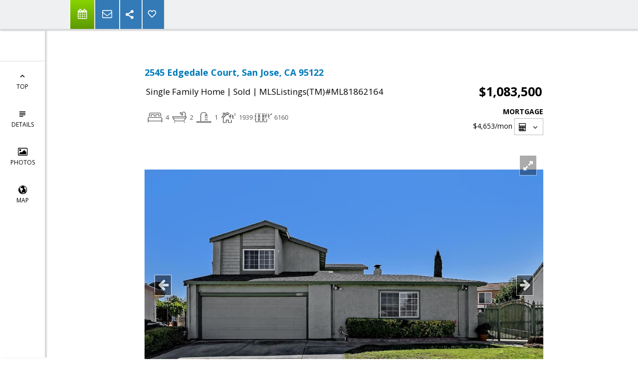

--- FILE ---
content_type: text/html; charset=utf-8
request_url: https://www.google.com/recaptcha/api2/anchor?ar=1&k=6LcGuSAUAAAAAMb457bWlGuEZ6IUGB1SNkLgHvC3&co=aHR0cHM6Ly9iYXlhcmVhc2VsbGluZ3RlYW0uY29tOjQ0Mw..&hl=en&v=PoyoqOPhxBO7pBk68S4YbpHZ&size=normal&anchor-ms=20000&execute-ms=30000&cb=pn19kloobsh2
body_size: 49625
content:
<!DOCTYPE HTML><html dir="ltr" lang="en"><head><meta http-equiv="Content-Type" content="text/html; charset=UTF-8">
<meta http-equiv="X-UA-Compatible" content="IE=edge">
<title>reCAPTCHA</title>
<style type="text/css">
/* cyrillic-ext */
@font-face {
  font-family: 'Roboto';
  font-style: normal;
  font-weight: 400;
  font-stretch: 100%;
  src: url(//fonts.gstatic.com/s/roboto/v48/KFO7CnqEu92Fr1ME7kSn66aGLdTylUAMa3GUBHMdazTgWw.woff2) format('woff2');
  unicode-range: U+0460-052F, U+1C80-1C8A, U+20B4, U+2DE0-2DFF, U+A640-A69F, U+FE2E-FE2F;
}
/* cyrillic */
@font-face {
  font-family: 'Roboto';
  font-style: normal;
  font-weight: 400;
  font-stretch: 100%;
  src: url(//fonts.gstatic.com/s/roboto/v48/KFO7CnqEu92Fr1ME7kSn66aGLdTylUAMa3iUBHMdazTgWw.woff2) format('woff2');
  unicode-range: U+0301, U+0400-045F, U+0490-0491, U+04B0-04B1, U+2116;
}
/* greek-ext */
@font-face {
  font-family: 'Roboto';
  font-style: normal;
  font-weight: 400;
  font-stretch: 100%;
  src: url(//fonts.gstatic.com/s/roboto/v48/KFO7CnqEu92Fr1ME7kSn66aGLdTylUAMa3CUBHMdazTgWw.woff2) format('woff2');
  unicode-range: U+1F00-1FFF;
}
/* greek */
@font-face {
  font-family: 'Roboto';
  font-style: normal;
  font-weight: 400;
  font-stretch: 100%;
  src: url(//fonts.gstatic.com/s/roboto/v48/KFO7CnqEu92Fr1ME7kSn66aGLdTylUAMa3-UBHMdazTgWw.woff2) format('woff2');
  unicode-range: U+0370-0377, U+037A-037F, U+0384-038A, U+038C, U+038E-03A1, U+03A3-03FF;
}
/* math */
@font-face {
  font-family: 'Roboto';
  font-style: normal;
  font-weight: 400;
  font-stretch: 100%;
  src: url(//fonts.gstatic.com/s/roboto/v48/KFO7CnqEu92Fr1ME7kSn66aGLdTylUAMawCUBHMdazTgWw.woff2) format('woff2');
  unicode-range: U+0302-0303, U+0305, U+0307-0308, U+0310, U+0312, U+0315, U+031A, U+0326-0327, U+032C, U+032F-0330, U+0332-0333, U+0338, U+033A, U+0346, U+034D, U+0391-03A1, U+03A3-03A9, U+03B1-03C9, U+03D1, U+03D5-03D6, U+03F0-03F1, U+03F4-03F5, U+2016-2017, U+2034-2038, U+203C, U+2040, U+2043, U+2047, U+2050, U+2057, U+205F, U+2070-2071, U+2074-208E, U+2090-209C, U+20D0-20DC, U+20E1, U+20E5-20EF, U+2100-2112, U+2114-2115, U+2117-2121, U+2123-214F, U+2190, U+2192, U+2194-21AE, U+21B0-21E5, U+21F1-21F2, U+21F4-2211, U+2213-2214, U+2216-22FF, U+2308-230B, U+2310, U+2319, U+231C-2321, U+2336-237A, U+237C, U+2395, U+239B-23B7, U+23D0, U+23DC-23E1, U+2474-2475, U+25AF, U+25B3, U+25B7, U+25BD, U+25C1, U+25CA, U+25CC, U+25FB, U+266D-266F, U+27C0-27FF, U+2900-2AFF, U+2B0E-2B11, U+2B30-2B4C, U+2BFE, U+3030, U+FF5B, U+FF5D, U+1D400-1D7FF, U+1EE00-1EEFF;
}
/* symbols */
@font-face {
  font-family: 'Roboto';
  font-style: normal;
  font-weight: 400;
  font-stretch: 100%;
  src: url(//fonts.gstatic.com/s/roboto/v48/KFO7CnqEu92Fr1ME7kSn66aGLdTylUAMaxKUBHMdazTgWw.woff2) format('woff2');
  unicode-range: U+0001-000C, U+000E-001F, U+007F-009F, U+20DD-20E0, U+20E2-20E4, U+2150-218F, U+2190, U+2192, U+2194-2199, U+21AF, U+21E6-21F0, U+21F3, U+2218-2219, U+2299, U+22C4-22C6, U+2300-243F, U+2440-244A, U+2460-24FF, U+25A0-27BF, U+2800-28FF, U+2921-2922, U+2981, U+29BF, U+29EB, U+2B00-2BFF, U+4DC0-4DFF, U+FFF9-FFFB, U+10140-1018E, U+10190-1019C, U+101A0, U+101D0-101FD, U+102E0-102FB, U+10E60-10E7E, U+1D2C0-1D2D3, U+1D2E0-1D37F, U+1F000-1F0FF, U+1F100-1F1AD, U+1F1E6-1F1FF, U+1F30D-1F30F, U+1F315, U+1F31C, U+1F31E, U+1F320-1F32C, U+1F336, U+1F378, U+1F37D, U+1F382, U+1F393-1F39F, U+1F3A7-1F3A8, U+1F3AC-1F3AF, U+1F3C2, U+1F3C4-1F3C6, U+1F3CA-1F3CE, U+1F3D4-1F3E0, U+1F3ED, U+1F3F1-1F3F3, U+1F3F5-1F3F7, U+1F408, U+1F415, U+1F41F, U+1F426, U+1F43F, U+1F441-1F442, U+1F444, U+1F446-1F449, U+1F44C-1F44E, U+1F453, U+1F46A, U+1F47D, U+1F4A3, U+1F4B0, U+1F4B3, U+1F4B9, U+1F4BB, U+1F4BF, U+1F4C8-1F4CB, U+1F4D6, U+1F4DA, U+1F4DF, U+1F4E3-1F4E6, U+1F4EA-1F4ED, U+1F4F7, U+1F4F9-1F4FB, U+1F4FD-1F4FE, U+1F503, U+1F507-1F50B, U+1F50D, U+1F512-1F513, U+1F53E-1F54A, U+1F54F-1F5FA, U+1F610, U+1F650-1F67F, U+1F687, U+1F68D, U+1F691, U+1F694, U+1F698, U+1F6AD, U+1F6B2, U+1F6B9-1F6BA, U+1F6BC, U+1F6C6-1F6CF, U+1F6D3-1F6D7, U+1F6E0-1F6EA, U+1F6F0-1F6F3, U+1F6F7-1F6FC, U+1F700-1F7FF, U+1F800-1F80B, U+1F810-1F847, U+1F850-1F859, U+1F860-1F887, U+1F890-1F8AD, U+1F8B0-1F8BB, U+1F8C0-1F8C1, U+1F900-1F90B, U+1F93B, U+1F946, U+1F984, U+1F996, U+1F9E9, U+1FA00-1FA6F, U+1FA70-1FA7C, U+1FA80-1FA89, U+1FA8F-1FAC6, U+1FACE-1FADC, U+1FADF-1FAE9, U+1FAF0-1FAF8, U+1FB00-1FBFF;
}
/* vietnamese */
@font-face {
  font-family: 'Roboto';
  font-style: normal;
  font-weight: 400;
  font-stretch: 100%;
  src: url(//fonts.gstatic.com/s/roboto/v48/KFO7CnqEu92Fr1ME7kSn66aGLdTylUAMa3OUBHMdazTgWw.woff2) format('woff2');
  unicode-range: U+0102-0103, U+0110-0111, U+0128-0129, U+0168-0169, U+01A0-01A1, U+01AF-01B0, U+0300-0301, U+0303-0304, U+0308-0309, U+0323, U+0329, U+1EA0-1EF9, U+20AB;
}
/* latin-ext */
@font-face {
  font-family: 'Roboto';
  font-style: normal;
  font-weight: 400;
  font-stretch: 100%;
  src: url(//fonts.gstatic.com/s/roboto/v48/KFO7CnqEu92Fr1ME7kSn66aGLdTylUAMa3KUBHMdazTgWw.woff2) format('woff2');
  unicode-range: U+0100-02BA, U+02BD-02C5, U+02C7-02CC, U+02CE-02D7, U+02DD-02FF, U+0304, U+0308, U+0329, U+1D00-1DBF, U+1E00-1E9F, U+1EF2-1EFF, U+2020, U+20A0-20AB, U+20AD-20C0, U+2113, U+2C60-2C7F, U+A720-A7FF;
}
/* latin */
@font-face {
  font-family: 'Roboto';
  font-style: normal;
  font-weight: 400;
  font-stretch: 100%;
  src: url(//fonts.gstatic.com/s/roboto/v48/KFO7CnqEu92Fr1ME7kSn66aGLdTylUAMa3yUBHMdazQ.woff2) format('woff2');
  unicode-range: U+0000-00FF, U+0131, U+0152-0153, U+02BB-02BC, U+02C6, U+02DA, U+02DC, U+0304, U+0308, U+0329, U+2000-206F, U+20AC, U+2122, U+2191, U+2193, U+2212, U+2215, U+FEFF, U+FFFD;
}
/* cyrillic-ext */
@font-face {
  font-family: 'Roboto';
  font-style: normal;
  font-weight: 500;
  font-stretch: 100%;
  src: url(//fonts.gstatic.com/s/roboto/v48/KFO7CnqEu92Fr1ME7kSn66aGLdTylUAMa3GUBHMdazTgWw.woff2) format('woff2');
  unicode-range: U+0460-052F, U+1C80-1C8A, U+20B4, U+2DE0-2DFF, U+A640-A69F, U+FE2E-FE2F;
}
/* cyrillic */
@font-face {
  font-family: 'Roboto';
  font-style: normal;
  font-weight: 500;
  font-stretch: 100%;
  src: url(//fonts.gstatic.com/s/roboto/v48/KFO7CnqEu92Fr1ME7kSn66aGLdTylUAMa3iUBHMdazTgWw.woff2) format('woff2');
  unicode-range: U+0301, U+0400-045F, U+0490-0491, U+04B0-04B1, U+2116;
}
/* greek-ext */
@font-face {
  font-family: 'Roboto';
  font-style: normal;
  font-weight: 500;
  font-stretch: 100%;
  src: url(//fonts.gstatic.com/s/roboto/v48/KFO7CnqEu92Fr1ME7kSn66aGLdTylUAMa3CUBHMdazTgWw.woff2) format('woff2');
  unicode-range: U+1F00-1FFF;
}
/* greek */
@font-face {
  font-family: 'Roboto';
  font-style: normal;
  font-weight: 500;
  font-stretch: 100%;
  src: url(//fonts.gstatic.com/s/roboto/v48/KFO7CnqEu92Fr1ME7kSn66aGLdTylUAMa3-UBHMdazTgWw.woff2) format('woff2');
  unicode-range: U+0370-0377, U+037A-037F, U+0384-038A, U+038C, U+038E-03A1, U+03A3-03FF;
}
/* math */
@font-face {
  font-family: 'Roboto';
  font-style: normal;
  font-weight: 500;
  font-stretch: 100%;
  src: url(//fonts.gstatic.com/s/roboto/v48/KFO7CnqEu92Fr1ME7kSn66aGLdTylUAMawCUBHMdazTgWw.woff2) format('woff2');
  unicode-range: U+0302-0303, U+0305, U+0307-0308, U+0310, U+0312, U+0315, U+031A, U+0326-0327, U+032C, U+032F-0330, U+0332-0333, U+0338, U+033A, U+0346, U+034D, U+0391-03A1, U+03A3-03A9, U+03B1-03C9, U+03D1, U+03D5-03D6, U+03F0-03F1, U+03F4-03F5, U+2016-2017, U+2034-2038, U+203C, U+2040, U+2043, U+2047, U+2050, U+2057, U+205F, U+2070-2071, U+2074-208E, U+2090-209C, U+20D0-20DC, U+20E1, U+20E5-20EF, U+2100-2112, U+2114-2115, U+2117-2121, U+2123-214F, U+2190, U+2192, U+2194-21AE, U+21B0-21E5, U+21F1-21F2, U+21F4-2211, U+2213-2214, U+2216-22FF, U+2308-230B, U+2310, U+2319, U+231C-2321, U+2336-237A, U+237C, U+2395, U+239B-23B7, U+23D0, U+23DC-23E1, U+2474-2475, U+25AF, U+25B3, U+25B7, U+25BD, U+25C1, U+25CA, U+25CC, U+25FB, U+266D-266F, U+27C0-27FF, U+2900-2AFF, U+2B0E-2B11, U+2B30-2B4C, U+2BFE, U+3030, U+FF5B, U+FF5D, U+1D400-1D7FF, U+1EE00-1EEFF;
}
/* symbols */
@font-face {
  font-family: 'Roboto';
  font-style: normal;
  font-weight: 500;
  font-stretch: 100%;
  src: url(//fonts.gstatic.com/s/roboto/v48/KFO7CnqEu92Fr1ME7kSn66aGLdTylUAMaxKUBHMdazTgWw.woff2) format('woff2');
  unicode-range: U+0001-000C, U+000E-001F, U+007F-009F, U+20DD-20E0, U+20E2-20E4, U+2150-218F, U+2190, U+2192, U+2194-2199, U+21AF, U+21E6-21F0, U+21F3, U+2218-2219, U+2299, U+22C4-22C6, U+2300-243F, U+2440-244A, U+2460-24FF, U+25A0-27BF, U+2800-28FF, U+2921-2922, U+2981, U+29BF, U+29EB, U+2B00-2BFF, U+4DC0-4DFF, U+FFF9-FFFB, U+10140-1018E, U+10190-1019C, U+101A0, U+101D0-101FD, U+102E0-102FB, U+10E60-10E7E, U+1D2C0-1D2D3, U+1D2E0-1D37F, U+1F000-1F0FF, U+1F100-1F1AD, U+1F1E6-1F1FF, U+1F30D-1F30F, U+1F315, U+1F31C, U+1F31E, U+1F320-1F32C, U+1F336, U+1F378, U+1F37D, U+1F382, U+1F393-1F39F, U+1F3A7-1F3A8, U+1F3AC-1F3AF, U+1F3C2, U+1F3C4-1F3C6, U+1F3CA-1F3CE, U+1F3D4-1F3E0, U+1F3ED, U+1F3F1-1F3F3, U+1F3F5-1F3F7, U+1F408, U+1F415, U+1F41F, U+1F426, U+1F43F, U+1F441-1F442, U+1F444, U+1F446-1F449, U+1F44C-1F44E, U+1F453, U+1F46A, U+1F47D, U+1F4A3, U+1F4B0, U+1F4B3, U+1F4B9, U+1F4BB, U+1F4BF, U+1F4C8-1F4CB, U+1F4D6, U+1F4DA, U+1F4DF, U+1F4E3-1F4E6, U+1F4EA-1F4ED, U+1F4F7, U+1F4F9-1F4FB, U+1F4FD-1F4FE, U+1F503, U+1F507-1F50B, U+1F50D, U+1F512-1F513, U+1F53E-1F54A, U+1F54F-1F5FA, U+1F610, U+1F650-1F67F, U+1F687, U+1F68D, U+1F691, U+1F694, U+1F698, U+1F6AD, U+1F6B2, U+1F6B9-1F6BA, U+1F6BC, U+1F6C6-1F6CF, U+1F6D3-1F6D7, U+1F6E0-1F6EA, U+1F6F0-1F6F3, U+1F6F7-1F6FC, U+1F700-1F7FF, U+1F800-1F80B, U+1F810-1F847, U+1F850-1F859, U+1F860-1F887, U+1F890-1F8AD, U+1F8B0-1F8BB, U+1F8C0-1F8C1, U+1F900-1F90B, U+1F93B, U+1F946, U+1F984, U+1F996, U+1F9E9, U+1FA00-1FA6F, U+1FA70-1FA7C, U+1FA80-1FA89, U+1FA8F-1FAC6, U+1FACE-1FADC, U+1FADF-1FAE9, U+1FAF0-1FAF8, U+1FB00-1FBFF;
}
/* vietnamese */
@font-face {
  font-family: 'Roboto';
  font-style: normal;
  font-weight: 500;
  font-stretch: 100%;
  src: url(//fonts.gstatic.com/s/roboto/v48/KFO7CnqEu92Fr1ME7kSn66aGLdTylUAMa3OUBHMdazTgWw.woff2) format('woff2');
  unicode-range: U+0102-0103, U+0110-0111, U+0128-0129, U+0168-0169, U+01A0-01A1, U+01AF-01B0, U+0300-0301, U+0303-0304, U+0308-0309, U+0323, U+0329, U+1EA0-1EF9, U+20AB;
}
/* latin-ext */
@font-face {
  font-family: 'Roboto';
  font-style: normal;
  font-weight: 500;
  font-stretch: 100%;
  src: url(//fonts.gstatic.com/s/roboto/v48/KFO7CnqEu92Fr1ME7kSn66aGLdTylUAMa3KUBHMdazTgWw.woff2) format('woff2');
  unicode-range: U+0100-02BA, U+02BD-02C5, U+02C7-02CC, U+02CE-02D7, U+02DD-02FF, U+0304, U+0308, U+0329, U+1D00-1DBF, U+1E00-1E9F, U+1EF2-1EFF, U+2020, U+20A0-20AB, U+20AD-20C0, U+2113, U+2C60-2C7F, U+A720-A7FF;
}
/* latin */
@font-face {
  font-family: 'Roboto';
  font-style: normal;
  font-weight: 500;
  font-stretch: 100%;
  src: url(//fonts.gstatic.com/s/roboto/v48/KFO7CnqEu92Fr1ME7kSn66aGLdTylUAMa3yUBHMdazQ.woff2) format('woff2');
  unicode-range: U+0000-00FF, U+0131, U+0152-0153, U+02BB-02BC, U+02C6, U+02DA, U+02DC, U+0304, U+0308, U+0329, U+2000-206F, U+20AC, U+2122, U+2191, U+2193, U+2212, U+2215, U+FEFF, U+FFFD;
}
/* cyrillic-ext */
@font-face {
  font-family: 'Roboto';
  font-style: normal;
  font-weight: 900;
  font-stretch: 100%;
  src: url(//fonts.gstatic.com/s/roboto/v48/KFO7CnqEu92Fr1ME7kSn66aGLdTylUAMa3GUBHMdazTgWw.woff2) format('woff2');
  unicode-range: U+0460-052F, U+1C80-1C8A, U+20B4, U+2DE0-2DFF, U+A640-A69F, U+FE2E-FE2F;
}
/* cyrillic */
@font-face {
  font-family: 'Roboto';
  font-style: normal;
  font-weight: 900;
  font-stretch: 100%;
  src: url(//fonts.gstatic.com/s/roboto/v48/KFO7CnqEu92Fr1ME7kSn66aGLdTylUAMa3iUBHMdazTgWw.woff2) format('woff2');
  unicode-range: U+0301, U+0400-045F, U+0490-0491, U+04B0-04B1, U+2116;
}
/* greek-ext */
@font-face {
  font-family: 'Roboto';
  font-style: normal;
  font-weight: 900;
  font-stretch: 100%;
  src: url(//fonts.gstatic.com/s/roboto/v48/KFO7CnqEu92Fr1ME7kSn66aGLdTylUAMa3CUBHMdazTgWw.woff2) format('woff2');
  unicode-range: U+1F00-1FFF;
}
/* greek */
@font-face {
  font-family: 'Roboto';
  font-style: normal;
  font-weight: 900;
  font-stretch: 100%;
  src: url(//fonts.gstatic.com/s/roboto/v48/KFO7CnqEu92Fr1ME7kSn66aGLdTylUAMa3-UBHMdazTgWw.woff2) format('woff2');
  unicode-range: U+0370-0377, U+037A-037F, U+0384-038A, U+038C, U+038E-03A1, U+03A3-03FF;
}
/* math */
@font-face {
  font-family: 'Roboto';
  font-style: normal;
  font-weight: 900;
  font-stretch: 100%;
  src: url(//fonts.gstatic.com/s/roboto/v48/KFO7CnqEu92Fr1ME7kSn66aGLdTylUAMawCUBHMdazTgWw.woff2) format('woff2');
  unicode-range: U+0302-0303, U+0305, U+0307-0308, U+0310, U+0312, U+0315, U+031A, U+0326-0327, U+032C, U+032F-0330, U+0332-0333, U+0338, U+033A, U+0346, U+034D, U+0391-03A1, U+03A3-03A9, U+03B1-03C9, U+03D1, U+03D5-03D6, U+03F0-03F1, U+03F4-03F5, U+2016-2017, U+2034-2038, U+203C, U+2040, U+2043, U+2047, U+2050, U+2057, U+205F, U+2070-2071, U+2074-208E, U+2090-209C, U+20D0-20DC, U+20E1, U+20E5-20EF, U+2100-2112, U+2114-2115, U+2117-2121, U+2123-214F, U+2190, U+2192, U+2194-21AE, U+21B0-21E5, U+21F1-21F2, U+21F4-2211, U+2213-2214, U+2216-22FF, U+2308-230B, U+2310, U+2319, U+231C-2321, U+2336-237A, U+237C, U+2395, U+239B-23B7, U+23D0, U+23DC-23E1, U+2474-2475, U+25AF, U+25B3, U+25B7, U+25BD, U+25C1, U+25CA, U+25CC, U+25FB, U+266D-266F, U+27C0-27FF, U+2900-2AFF, U+2B0E-2B11, U+2B30-2B4C, U+2BFE, U+3030, U+FF5B, U+FF5D, U+1D400-1D7FF, U+1EE00-1EEFF;
}
/* symbols */
@font-face {
  font-family: 'Roboto';
  font-style: normal;
  font-weight: 900;
  font-stretch: 100%;
  src: url(//fonts.gstatic.com/s/roboto/v48/KFO7CnqEu92Fr1ME7kSn66aGLdTylUAMaxKUBHMdazTgWw.woff2) format('woff2');
  unicode-range: U+0001-000C, U+000E-001F, U+007F-009F, U+20DD-20E0, U+20E2-20E4, U+2150-218F, U+2190, U+2192, U+2194-2199, U+21AF, U+21E6-21F0, U+21F3, U+2218-2219, U+2299, U+22C4-22C6, U+2300-243F, U+2440-244A, U+2460-24FF, U+25A0-27BF, U+2800-28FF, U+2921-2922, U+2981, U+29BF, U+29EB, U+2B00-2BFF, U+4DC0-4DFF, U+FFF9-FFFB, U+10140-1018E, U+10190-1019C, U+101A0, U+101D0-101FD, U+102E0-102FB, U+10E60-10E7E, U+1D2C0-1D2D3, U+1D2E0-1D37F, U+1F000-1F0FF, U+1F100-1F1AD, U+1F1E6-1F1FF, U+1F30D-1F30F, U+1F315, U+1F31C, U+1F31E, U+1F320-1F32C, U+1F336, U+1F378, U+1F37D, U+1F382, U+1F393-1F39F, U+1F3A7-1F3A8, U+1F3AC-1F3AF, U+1F3C2, U+1F3C4-1F3C6, U+1F3CA-1F3CE, U+1F3D4-1F3E0, U+1F3ED, U+1F3F1-1F3F3, U+1F3F5-1F3F7, U+1F408, U+1F415, U+1F41F, U+1F426, U+1F43F, U+1F441-1F442, U+1F444, U+1F446-1F449, U+1F44C-1F44E, U+1F453, U+1F46A, U+1F47D, U+1F4A3, U+1F4B0, U+1F4B3, U+1F4B9, U+1F4BB, U+1F4BF, U+1F4C8-1F4CB, U+1F4D6, U+1F4DA, U+1F4DF, U+1F4E3-1F4E6, U+1F4EA-1F4ED, U+1F4F7, U+1F4F9-1F4FB, U+1F4FD-1F4FE, U+1F503, U+1F507-1F50B, U+1F50D, U+1F512-1F513, U+1F53E-1F54A, U+1F54F-1F5FA, U+1F610, U+1F650-1F67F, U+1F687, U+1F68D, U+1F691, U+1F694, U+1F698, U+1F6AD, U+1F6B2, U+1F6B9-1F6BA, U+1F6BC, U+1F6C6-1F6CF, U+1F6D3-1F6D7, U+1F6E0-1F6EA, U+1F6F0-1F6F3, U+1F6F7-1F6FC, U+1F700-1F7FF, U+1F800-1F80B, U+1F810-1F847, U+1F850-1F859, U+1F860-1F887, U+1F890-1F8AD, U+1F8B0-1F8BB, U+1F8C0-1F8C1, U+1F900-1F90B, U+1F93B, U+1F946, U+1F984, U+1F996, U+1F9E9, U+1FA00-1FA6F, U+1FA70-1FA7C, U+1FA80-1FA89, U+1FA8F-1FAC6, U+1FACE-1FADC, U+1FADF-1FAE9, U+1FAF0-1FAF8, U+1FB00-1FBFF;
}
/* vietnamese */
@font-face {
  font-family: 'Roboto';
  font-style: normal;
  font-weight: 900;
  font-stretch: 100%;
  src: url(//fonts.gstatic.com/s/roboto/v48/KFO7CnqEu92Fr1ME7kSn66aGLdTylUAMa3OUBHMdazTgWw.woff2) format('woff2');
  unicode-range: U+0102-0103, U+0110-0111, U+0128-0129, U+0168-0169, U+01A0-01A1, U+01AF-01B0, U+0300-0301, U+0303-0304, U+0308-0309, U+0323, U+0329, U+1EA0-1EF9, U+20AB;
}
/* latin-ext */
@font-face {
  font-family: 'Roboto';
  font-style: normal;
  font-weight: 900;
  font-stretch: 100%;
  src: url(//fonts.gstatic.com/s/roboto/v48/KFO7CnqEu92Fr1ME7kSn66aGLdTylUAMa3KUBHMdazTgWw.woff2) format('woff2');
  unicode-range: U+0100-02BA, U+02BD-02C5, U+02C7-02CC, U+02CE-02D7, U+02DD-02FF, U+0304, U+0308, U+0329, U+1D00-1DBF, U+1E00-1E9F, U+1EF2-1EFF, U+2020, U+20A0-20AB, U+20AD-20C0, U+2113, U+2C60-2C7F, U+A720-A7FF;
}
/* latin */
@font-face {
  font-family: 'Roboto';
  font-style: normal;
  font-weight: 900;
  font-stretch: 100%;
  src: url(//fonts.gstatic.com/s/roboto/v48/KFO7CnqEu92Fr1ME7kSn66aGLdTylUAMa3yUBHMdazQ.woff2) format('woff2');
  unicode-range: U+0000-00FF, U+0131, U+0152-0153, U+02BB-02BC, U+02C6, U+02DA, U+02DC, U+0304, U+0308, U+0329, U+2000-206F, U+20AC, U+2122, U+2191, U+2193, U+2212, U+2215, U+FEFF, U+FFFD;
}

</style>
<link rel="stylesheet" type="text/css" href="https://www.gstatic.com/recaptcha/releases/PoyoqOPhxBO7pBk68S4YbpHZ/styles__ltr.css">
<script nonce="AgdME_Q1jaZJb3uPpyidhA" type="text/javascript">window['__recaptcha_api'] = 'https://www.google.com/recaptcha/api2/';</script>
<script type="text/javascript" src="https://www.gstatic.com/recaptcha/releases/PoyoqOPhxBO7pBk68S4YbpHZ/recaptcha__en.js" nonce="AgdME_Q1jaZJb3uPpyidhA">
      
    </script></head>
<body><div id="rc-anchor-alert" class="rc-anchor-alert"></div>
<input type="hidden" id="recaptcha-token" value="[base64]">
<script type="text/javascript" nonce="AgdME_Q1jaZJb3uPpyidhA">
      recaptcha.anchor.Main.init("[\x22ainput\x22,[\x22bgdata\x22,\x22\x22,\[base64]/[base64]/[base64]/bmV3IHJbeF0oY1swXSk6RT09Mj9uZXcgclt4XShjWzBdLGNbMV0pOkU9PTM/bmV3IHJbeF0oY1swXSxjWzFdLGNbMl0pOkU9PTQ/[base64]/[base64]/[base64]/[base64]/[base64]/[base64]/[base64]/[base64]\x22,\[base64]\\u003d\\u003d\x22,\x22wrrDvMOZbylBwrw/wplWSMKSQ8OpZsOiekR1XsKRGSvDm8Oud8K0fCxlwo/DjMO+w6/Do8KsO3Ucw5YjNgXDoH/[base64]/DgcKywrHDu0/ComnDosObORTDmj/CkMO1LWB2w5dkw4HDs8Osw5RGEh/CucOYFmtDDU8HP8OvwrtrwqR8IDhaw7dSwozCrsOVw5XDr8Ocwq9oZMKvw5RRw43DpsOAw65BR8OrSCPDvMOWwod7KsKBw6TCoMOgbcKXw552w6hdw7xvwoTDj8Klw7Q6w4TCtG/DjkgFw5TDuk3CihZ/WFnCkmHDhcOvw7zCqXvCisKHw5HCq3/DtMO5dcO0w7vCjMOjQi1+woDDhsOhQEjDoldow7nDhhwYwqA0O2nDuiNOw6keMgfDpBnDmW3Cs1FSBkEcE8O3w41SMsKxDSLDmsOLwo3DocOWesOsacKkwpPDnSrDpcOodWQ5w7HDry7Dq8K/DMOeOMOyw7LDpMK3BcKKw6nCoMOJccOHw6vCocKOwoTCjMOPQyJ8w4TDmgrDs8K6w5xUVcKWw5NYdcOaH8OTEzzCqsOiJsOYbsO/wqwAXcKGwpHDtXR2wp4tEj8ECsOuXw/CmEMEPsO5XMOow6fDmTfCkkzDlXkQw5fCjnk8wq3Cmj56NTPDpMOew540w5NlMynCkWJ9wq/CrnYzFnzDl8O1w6zDhj90d8Kaw5UWw5/ChcKVwqnDqsOMMcKNwoIGKsONU8KYYMO8PWomwpXCscK5PsKyaQdPNMOgBDnDuMOxw40vUjnDk1nCmgzCpsOvw67DtxnCshTCl8OWwqsAw6JBwrUfwqLCpMKtwpnCuyJVw49dfn3DtsK7wp5laG4ZdFZnVG/Dh8KgTSAUFRpAWsO1LsOcB8KlaR/CnMOzKwDDqsKPO8KTw7jDgAZ5LwcCwqgefcOnwrzCrDN6AsKUTDDDjMOCwolFw70CEMOHASrDqQbChiwGw70rw6nDj8KMw4XCuVYBLlBKQMOCEsOhO8Olw4PDoTlAwoTChsOveRcHZcOwfcO8wobDscOLMgfDpcKVw7Agw5AObzjDpMKrYx/Crkt0w57CisKSc8K5wp7CrVEAw5LDs8K3XcOsBMO9wrMWAmbCmzkbQRttwrbCiABGCMKPw4rCqRbDrMODwoAcKw3CjnHCi8OBwppaHVpcwosIeXvCkCfChsOVZRNPwqHDiC4PV0QIbUoXfhHCryx7w7csw5x7A8Kgw4t4L8ONd8KYwopYw44yZyVOw5rDnH5/w7N1C8Orw4o/wprDrmjCkRgoWsOIw7tiwrJ/bsKkw7/[base64]/w5vCgW/CgsKhXCLDixbDrD9OdMKjw40Fw7YKw6M9wqN3wrEveEhcNmp7XcKcw47Du8KfWlbCnk7ChcOiw690wqPCuMKJNADCvEhnS8OxFcOuPhnDmQgUFsODAg/CuWLDmUk/wqk5TkbDkXBtw7YbHwXDpWvDr8OMRxXDvUnDu23DhcOgOFIVM1s4wql6wqs7wqtkbA1Gw6/DssKXw6DDlBREwr4YwrHDgMOpw6YEw7PDicO3XUMDwpUTLm9vwpTCinFEU8O9wrLCq0lPa2zCgk93woLCuUx9wqvCoMO8YB85ZxfDqhfCgxYbS2pZw5JQwrsiDMOnwpfCjcKxaHUCwol0ZRLCisOYwopvwoNawo/DmlXCksKoQhXCsREoTsObbxvDnRAdfcKQw4JrNl5fe8Ozw6xiIsKGf8OBR3hAIk7CvMK/[base64]/DMOyw49Aw63DrSZXGxHDphfClg9CwqDDpTUSPBjDkMK2az9nw6h8T8KqOnvCnCtcEcOtw6lIw7DDg8KVQAHDt8KAwrZPIMOofnbDjzAywpB/w5p3NkctwpzDpcOVw4sQDEFhOALCpcKRA8KOb8Ofw4V6MwohwoIzw6fCuH0Aw5LDrcKmGsOeJ8KYEMKsZmbCt0FAd2jDqsKCwqNKN8OFw5bDhMKUQkrCux/Dp8OKK8KjwqY2wrPCh8O1wrrDtMKsUMOkw6/[base64]/[base64]/[base64]/Cjg1fI1nCiX0Fw4bCmUl0w7nCi8KvSFHCmsOvw73CqT9+LFo5w4N1a2XCnTACwovDisK7wovDjhXCiMO2bGvCsEvCmFleHyU7wrYmRsO8IsKww6LDtyzCgk3DvV12dEMSwoEwXsKKwqtkwqoFaQIeLsKLaAXCu8OHXQAjwrXDsDjCm1XDpW/DkGpHG2oDwqoXwrrCnUHDuXvCsMK1w6AIwrnCih13UiIVwqPCr3lVURZUQwrCjsOFwo4iw7Y6wp8yPcKIJcOkwpoDwpcsXH/[base64]/[base64]/[base64]/DpkJVw6fCsjXDnVADw6hdNMOLwr1awp3DhcO6wqhwQTgsw6LCs8OIXC/[base64]/w5LDosKpbTbCjsKAwqZGwqHCqMK7J8OXeEnCsCzDqgTCvkPClUTDo2xmwq1Rwp/[base64]/wrvDg8KLwp1EZUt0K0gBwp/CkVYVw5BCSFHDoA3Dr8KrL8KHw7/[base64]/[base64]/[base64]/Cj8KaQsKtEMKJWMO/bMOIbMKbFXEdFcKCwrhHw5XCjMKEw7xrPAHCtMO2w4bCqhd2Cwp2wqbDjWAlw53CpWzDvMKOwqQdXiPCgMK+PQTDo8KDfUjCjgfCu2BucsKgw5zDucKtwpBAL8KlXcKswrI4w67Crjpdc8OhXsO+VV40wqbDr2gXwpo+JcKeQcKvKE/[base64]/Dm8Khw4TCtyNvw45nw65Pw7Faw6nCihVzw45bDVzDhsOmPT3DjUTCo8OFL8ODw4hcw7QWEsOCwrrDscOLJ1vCvDkTEgfDjxh6wpw4w4TCjGAiXWbCm2hkG8KvSD9nw5kATQBswqTCkcKcBH0/woZ6wo0Rw79zZsK0CcO7w6zDn8KcwrDCqMKgw7QWwrvDvSZCw6PCrQHCpcKWeA3CjmvCr8O7aMO1eAonwpEiw7J9HzHCpQpuwqc4w4d/WWwidcK+IcOmRMOACsOxwr14wojCqsOkEV7CtBhfwpVLN8O8w4jCnm04TjTCo0DDtlxFw5zCsDsuQsO8PDLCom7CsTtMZxLDpsONwpFecMKuPMK3wqBhwrM/[base64]/CmcOXw786w7k4w57CmcKlw6FOF8OVwoHDpsKXGQrCuEDDmcKZwoZtwrAAw5IcCETCjzNMw40zLCnDrcOaQcO/XEDDqXs+LcO8wqEXU2spG8OWw6jCmCIwwpDDmcKNw5XDjMOWRwVWPsKjwqzCocO/fSLDkMO7w6HCm3TClcOMwqXDpcK1wpwTbW3Dp8Knd8OAfATCqMKGwp/DlBEvwpbDiU4Awp/CrQQ2wrPCtsKqwqFQw6pAwovDv8KCRsK+wp7DtDVEw441wq4hwpzDtsK/w5Ucw6xtEcOFOyPDnWbDvcOjw6Aww5YYw4USw44MfSB1DcKrNsKkwoYNLF7CtCTDncOTEHsXXMOtRlx8w60Xw5fDr8Oow7TClcOxKsKMScOUUWnDosKoM8KowqjCpcOFQcOTwpbCm0TDmy/[base64]/PhbDoSgmw7DDj8KcSXI8XsOGHFXDtsKBwqZnw4bDk8OAwqMzwrbDo3taw5kzwqIFw60FMCDCvE/CikvDlXzCmMOGamLCqmFBYsKIeCXChcKew6QsBjlDJW5VEsOnw6LClMO4FyvDjCY3SXVYTSHClnxpdBATez0UacKCDkPDlMOZc8K+w6rDm8O/T30WFiDDisOgJsKGw5vDhR7DulvDgcKMwpHCt38LGcOCwr3DkRXCgmjDucK1wr7CnMKZTRYxY2vCqUhIeC9fcMOuwp7CiCt7MkkgUGXDvMOPfcOLYMOLNsK1HcOwwqtiFg/DrMOCEwfDjMKVw55RPcOVw4crwrfDk0gcw6zDh0s4LsOpfsOLXsONRELCk3DDuSdUwo7DgBbCtnEDHFTDhcKbNMOqdxrDjkdWHMK1wp8xLCrClQ55w5ZQw4rDksOrwp9XaWXClzHChz8hw6vDpx8Gwp/Drn9qwoHCk2R7w6rDniJBwoY/w54Iwokmw5d7w4oZLcO+wpzDo0jCpcO2PsOXeMKIw7zDkjJRWnIre8KiwpfCsMOWB8OVwptcwpRCG11yw5nCuHgQw5HCqyp6w7TClW1dw740w5TDgholwowHw63CnsOZcHLDjyNRYMObYMKbwp7CucOPaQYiOcO/w7rCoDDDrMKTw7HDlMOgfsKuN3cYbw4qw6zChCxNw6/DncKGwoZHwrstw77DsSXDhcOzBcO2wrVZKCQOB8KvwrZNwp3Dt8OlwoRzUcKuJcOhGU7DrMKvwq/DhFLCu8OOZ8ObY8KDBG0TJwQzw4wNw7p2wrLDkybCgz8tIsOOYRrDvVEyBsOow4HCnBt0w7LDkUQ+e1XDh3bDmzRTw45aF8OAXzxZw6E/[base64]/DgnTCvSDDicOdEMKALiHCti1iJsOYw6gYWsOOw7YqN8KWwpdgwo5pOsOIwoLDh8KHbxUlw5DDosKBL2rDgVPCrcKTFxXDoBpwD053w6nCr1XDuxDDly1XakrDoTfCkn9JZzQ2w6nDqsOqVkPDhktEFRJcQ8Ojwq/CsW99woALw5cRwoIHwoLCpMOUERfDlMOCwqVww4fCsmgKw70MOGgUEG3CnkDClGIWw50tVsOZCiYqw4XClcKKwr7CvXFcIcOZw7YQV0Esw7vCo8KKwojDrMO4w6rCs8O7w4HDl8KTfm1PwofDij5dKVbDusOoPsK+w5/Dh8O6wrhqw7DCrsOvwo3CkcKyXW/DnAsswozCkzzDsWHDusKvw5csZ8K3U8KlBl7CsCMxw6HDiMK+woQlwrjDm8KMwp7DmHc8E8OIwoTCucK+w71Le8OYAFbCiMO+cADCjsKbb8OkA1h4f0Rfw4klQl9BUMOBYMK/wrzChMKMw4EFY8K+Y8KcLxt/K8Kww5LDmx/Du0/[base64]/CoC5yw7MaSMOdwqU3HMK6w6ooYwATw5nDlDF0I3UsbcKaw5tMVwYOJsKeCxTDh8KoB3PCk8KDWMOnC1vCgcKqw5RjB8Kzw61xwpjDhG96w7zCm2LDiQXCt8KGw4XCrApWFcO4w4BUKEfCicK+VHIjw4xNDcO/HmBkCMOJw55jcMKKwpzDonPDssO9wqAUw60lO8OOw6l/aXs3B0NUw6ogOSPDkmYJw7jDu8KNWkhwacK/LcO/[base64]/DogEaw4PCo3jCoQ/CgDR2w5bCvcOlwrPDtRQkwqs/wq93M8KewpDCs8Ojw4fCjMOmbx5bw6bCg8Oraw3CkcK8w4lSw5jCu8Kpw7EMLXnCicK5YAnCjMKTw61ydz55w4VkBsOiw5DCq8OaInASwpRSXcOlwpIuNGJdwqVsLXPCscKCdQrDi141fcOIwrzCicO9w57DlsO2w5Nyw5vDpcKAwpVAw7/DgcOowqbCmcKrQgoTwpnCkcOxw6fDrA40FixAw5DDv8OUNjXDjFHDvsOsEHrDvsOEXMK2w7jDm8KVw5/[base64]/DmsKzeyzDmisSwox8w7xNwqbCjMKOwqQpBcKtaTfCny/[base64]/[base64]/Ds8OQwrIAw7TDjWEsw5ovw4LCijXCl8Oew4zCiMOSOMOtLcOpDsOULcOGw6cTEMKsw4/[base64]/w5LCvMKrIsKiwoTCssKAwoklL8OHOsKkwoRIw6cEVl0PYBTDnMOkw5rDpxvCqUrDtEfDjHd/RnEnQTnCn8KdM1wKw6PCgMKmwph1eMOhwqRSFQjDuVRxw47CmsO+wqPDqmkdPjPCqCIiwoceNMOBwpnCtCrDksOZw5kEwqUww5hqw5xcwpDDvMOlw73CkMOpBcKbw6RHw6HCgyYmUcOzE8KPw6PCtMKowobDg8KNfcKZw6/[base64]/cVNBwp/Cm8K8wpZgw53Cu1bCmzDDt0hqw5jDgcKPwozDqMKcw7fCjxYgw5dtTsK0Ik3CvxjCvRcDw4QXe14UDsOvwqdrBQgVJW/[base64]/DncOBB1zDgwAgw5ZsCC97w4vDvhvCgsKfTGdxwqQgFm/[base64]/CvMOrw5c5w7ROwpbCv1B6w69Bw43DshtMw4VpEk7DhcKMw68ubHlWwpDDl8OxNF0KOsOfw6pEw7xaeSRjRMO3wp8ZAUhYQxIiw6B7f8Oewr9JwrUWwoDCuMKew7osY8K3TnfDusO/w73CssK+w5lEBcOvVcOQw5vCmilgHsOXw6/DusKcwroNwo3DnjoffsKnTVwBCMOkw4kfB8OoU8O0HR7CmS5cfcKUcSnDvMOeCCvCpsK4w5jDmcOOPsKDwpbCjWLCusOPw7fDqhrDl1LCvMOxOsK5w78dZRsJwoo/Kzlew5HCk8K4woLDi8KgwrzDosKGwr13TMO4w5vCpcOQw5wffQPDtnk8CHI3w6szw4Jbwo3Ci1bDt0sQFErDr8OjSHHCohXDssO0Pj/CjMK6w4XDu8KmCGtbDlxCAsK7w4wkBDzCmlJrw4jDimUPw4gJwrjDqsO4B8OXw7XDvMKNIH/[base64]/ZTgZwqpNWTPCi8Oqw7zDgsKOw7nDnBvDknAyw5PCk8OgAMOvey3ConHDn2nDv8KiQgANU13Cv1vDssKFw4pqVAhsw77DpDIKRmHCg0fDmBApXxfCvsKEbMK0FRBJw5NtJsK6w6dpfX0rdMOYw5rCo8KICQpWw5TDscKJO2gnfMOJK8OBVwvCiDABwr/DjsKDwrhefRfDrcKrYsKkTXTCjA/DuMOpOwBCREDCsMKWw6sywooHZMKoUMOhw7vChcO2MVVqwpNqd8KTNcK2w67Du2tHM8OvwqBsHVlbCcOYw4vCkWjDjcKXw4bDkMKuw5fChcKaLcK9bWwEdWnDnsKjw7MlFcOaw4zCrU/ChsOYw6fCvsKPw4rDlMO5w6zCp8KLwr8Rw7RPwpTCkMKbJl7CrcOEDRolw5siEGUbw77DrQ/CjGjDsMKhw4EzWSXClBIzworCunrDl8OycMKDT8O2JC7CpMObSGvClgoteMKzS8Kmw4A/[base64]/DmHLDi1vDoxLDtsKnw5Yuw6rCqcOaw4tVGCvConnCojFdwok3LlPDjU7CpcK7wpNOWUJywpHCncK3wprCtsKAC30dw70KwoRUXz5XOMKrVhrDqsOSw7DCvsKywpvDjcObwq3CoDbClcOJBxXCuWYxJ1BNwp/DuMKHB8KaB8KPCUfDhcKJw4wDR8KxFHZ0SMKwecK5USXCmG7DgsOwwqbDjcO1SMOZwoHDt8Ksw7/DmVcHw7c4w6MKB2BrZxRbw6bDrmLCuiHCnwzCpmzDqWfDinbDqMOYw5pcJ0DCqTE+CsOhw4Q8wpTCs8Oswpk7w6tIPsOsPcOVwopUBcKYworCusK2w6g8w6Z6w6ocwr1MGcOowptJFRDCs3Ibw7HDgDHCr8Owwo0INlrChzhHwrxZwp0NaMKLd8K/wrQHw6YNwqxEwqIUIX3DqzTCnXzDiXNHw6XDvcKdQsOew7XDvcKfwq/DsMKNw5zDksK2w73DksO/[base64]/DkMKwPsOtQsOnw7ZQQTzCt8OLPsOIKMKUwqRnChtAwq/DvHclOMOSwo7DssOYw4kqw5XDgy1wGGNGaMKef8Kaw6BPwrlJTsKKdklSwo/CvWnDiEHDucKlw7nDjMOdw4ETw7k9HMO9w6TDisKHRW3CpGgWwqnDv3IAw7UtDMOyf8KUEy1UwpF2esK7wpDCt8KiNcO6AcKEwq9aMUzCssKGBMKvDsKkIlQTwo0Cw5Z8QMO1wqTCqMO8wqhdFMKbZxIpw41Rw6XDm3/DrsKzw4MuwrDDqsKlcMKeRcKoMipqwooICDjDkcOCXXFMw7vCocKyfcO3fg3CrGjDvAwyS8K2YsOMY8OFA8O3csOBYsKqw53CqjHDtV/[base64]/DkMOUWcKhwrJPwqHDr8K7wo4zwrvDicKZw7x1wotNwrLDicKDwp3CtzbChEjCjcKlLmfDicKkV8Oowo3DuA3DicK3w4xSLcKHw68WL8O2dMKkwqgdLMKIw53DtMOxRTDCgHLDsUBswqgNTnhgLz/DpHPCpcOWXApnw7Q/wrtew7TDo8KGw7cFI8KFw7FHwocYwrbCnCjDpG7DrsKPw7XDqA3DmsOHwpXCviLCmMOsa8KEGijCoBnCpXHDq8OKD3pLwpLDtsOww4hBVgwdwrvDtXrDvsKdUBLCgcO1w4PCk8KbwrPChsKFwrUdwqXCp2bCiyPConzDgsKhMkvDscKoHMK0bMO9CltBw5/CiE/DvFAJwobCrsOgwp1dEcKyIQhTXMKxw5cSwonCmMKTMsKOYAhVwp7Dqm3DnH8aDgHDvMOowpF/w558wq3CoFXCtcO7Q8OBwrkAHMKmHcKmw5zDmXIbEMKZUE7Cjl7DrnUSe8Otw47DkEEwUsOBwqdmEMOwegfChsOdNMKGZMOEL3vCuMODKMK/A3kxO0/[base64]/[base64]/[base64]/CocOhOMOUw48LbcOtLnsWJ33CicKMLijCoRd7YcKNw5nCgMO1O8OdAcOBK17DtcO+wrrChw/DjkY+U8KnwpXCrsOKw65owpsZw5/[base64]/DocO5fTDDmTnDi8OPKsKaOzfDvMK4an4Rdy5gXcOUNz4aw75KesKmw7x1w5zCt1Yowp7Ct8Kkw5/DrMKVNcKBLCQ8HEoHbyzDusO6ZlxsE8OmVAHCg8OLwqLDjWoWw5HCnMO1RTcxwp0GFcKwQ8KCTB3CisKewr4fP2vDoMOxFcKQw5IVwpHDtwvCkQzDkSRVw5hAw7/Ci8O0w48cLl/Ci8ObwqPDmjpNw4jDncOJDcKmw5DDhALDrMOnwoHCiMKewqPDl8KCwqrDiE/CjsO2w6BvfRl/wqfDvcOowrHDkU8aACjDoVZYWsKzBMO1w5LCksKDwqNPw7QXB8KHbRPDiA3DknLCvcOVJMOYw7dACsOHScK9wo7CrcO3RcO/QcKgwqvCqkg3U8KWYTbDq2bDi0vChnIiw4NSC3bDv8OfwqzDncK5f8K8FsKeT8KzTMKDQUd5w4AhWWwhw5/CqMKQc2bDq8KgWcK2wo9zwoJyQsOtwpHCv8KJC8OBCBDDr8KVGC9oSVbCg2ATw6k6woDDqcKeeMK+UMKowrV0woAUQHJWGgTDh8OEwoDDssKPaGxiDMO/NigWw4deE1djHsOFaMOXI0jCjhLCjDFKwpjClEzDkSjCnWJ8w4doYxEZF8KbDcKqaDhdOGRGHMOmw6nDp27DkMKUw4bDr2DDtMKHwrEvXEvCssKyV8KwNjMpwotnwojCncKnwrjCrMKzw45Qc8OBw5tDU8OiI3JpaErCi2jDlwrDrcKlw7nCo8Ogw57DkRlLM8OxTD/DisKmwptdJXHDoX3DhVrDnsK6wobDqsO/w55VMUfCnhrCiWV5LsKJwq/CtSvCi0DCl1toEMOMwoQubQwOMsK6wrcQw7nCoMOiw7Bcwp/CkQ0WwqHCqBLCksKjwph9Z13CjSfDhjzCkR7Do8OkwrBIwqHCklYmF8O+QxTDjFFZDQLCiwHDkMOGw4DDqcOhwrDDoxfCnnMOccOLwo7Cr8OYRcKawqxgw5bCuMKowpddw4okwrV/d8Oaw6obKcOpwrMJwoZYPsKowqdZw7jDq31nwq/[base64]/wp8df15wcCleGMOZw79lw4PDlW04woHDrH5GVMKMK8KCcMKhQsOuw7ROJ8Khw48bwpnCugdGwq8gMcKHwoQrKTpawr4ZF23Dj3B8wrVXEMO5w63CgcKZBDF4wpZsJCbCmCjDl8KTwpwgw79bw4nDiATCi8OCwr3DgsO+YzVQw7XCuXrCncK3RyLDiMKIYMK8w5/DnQnCmcKAVMOBM1nChVFWwovCrcKWb8Ovw7nCrMOvw7fCqDYtw4TDlA8rwqENwq9EwrPDvsOsd2bCsnNAY3YQTGUSNcO7wpByAMOsw5M5w4vCp8KSQcOnw64sTAIlw4McHilLwp1sMsOaGgFtwrvDjsKtwpQzVMOyWMOww4bDncKFwoUiwpzCl8KSXMKlwrXDgT/DgnASE8OzMhvCuifCmkAnSE3CucKUwpsMw4VIXMOBTynCg8Onw6rDtMOZbl7DgcOWwoVnwrB8Il5qAsK/eAxlwr3CosOgVQQ4QCNqDcKIUsOGNSfCkTEpcMK9PsOlTFsXw6LDp8ODTsObw4FJZ0DDvztmb1vDlsOww4rDuAXCvwfDvGbCpMOwTBhbUMKUeCpuwpE6woDCvsOiH8KSPMKjHA17woTChW0mE8KXw6rCnMKgDsK9w47DjMKTZS0CAsKDFsKBwprDuS/[base64]/CkATDi37DisOTF8K0MioTwoDDqi3DsRDDhBlMw5RzEMO2wrbDshFlwrdCwqMtWcOfwoE1EwrCvzjCkcKaw45WMMK1w7lDw7dEwr5mw7t2wqQpwoXCvcKJFh3Cu3Z5wrIUwoLDvhvDsQx+w5V5wqB/w7cLwoHDuT8eaMK0fsOyw6DCpMOZw5dIwo/DgMOGw5TDlngwwqcMw6XDviHCpS3Dk1bCsyDCoMOvw7LDmcO2fn9hwpM8wqTDj27CtMKmwrLDtDFeP3HDv8O8SlUuAcOGSzsUw4LDiz7Cn8KLOi3CvsKydMOTwo/Cp8O9w4vCjsKcwqnClRcfwr0wfMKNw6IRw6p9worCvFrDvsOOcn3CscOTJCjCnsOrcHkhVMOpU8Opwq3Cm8Otw6nDtWEICXrDs8K9wqBowprChU/Ch8KAwrDDosOjwoImw6DDlsKVXH7DqgdELwLDpDRow59eI2PCozvCvsKQQD/DocKPwoUZLwB2HcOFM8KZw7jDv8KqwoDDoWACTkTCrsO/JsKBwot7ZnLCmMOEwpjDswACURbDpMOBQ8KDwpLCoAJDwrVywrbCvsO2R8OTw4HCiXzDjhQpw4vDq0lnwpbDncK0wpvCjcKNRcODwqzCskvCt2nCim95wp/[base64]/XsKGwoDChMO7w6N1dcKcJMK9w7JjwrQAwqHDl8KwwqoAQxPCuMKnwpU+wp4fNMK/X8K/w4vCvg0ORcO7KsOyw5nDh8OZdgFvw6jDgAPDvzjCkA1iQEM7M0bDgMOxKS8Mwo7CpRnCi3nClcKywq/Dv8KRWRnCuRrCnAZPQkPCpkXCv0bCosOvDzTDuMKqw7/CpX9ywpQFw6zCiifCv8KnNMOTw7zDl8OOwrLCsjZBw6XDhwNrw4LCt8Odwo/[base64]/[base64]/w5jCjsOmPcOqwoZgFmDCnR/CsMKINMObDsKCGz3CkFs/AMKDw6PCjMObwotDw5jCvcK/AsOwBW95QMKtSDFJYyPClMKfw6A5wrzDpQLDtcOdZsKqw4I+acK7w5DDksKPezPDimXCgMK6S8Osw7DCtiPChCFSIsOJKcKMwpLDrA/DnsKFwqnChMKSwq0kLRTCu8O+PUEqc8Khwpkfw5YiwqrCtXxZwqACwr3DuhMffFQyInDCrcOCfsKLei0rw5lLbMKPwq4cUsKIwpJqw7TDq1ctWsKiNixsIsOGMTfCjV7Cl8OJUCDDshwMwpVYfAg/[base64]/DmMOFbnHCt8Oew48fbUPCnsOjwrVcwoPCknl3Tj3DsSfCusKFaQrCocK8AWdjMsORJcKbHcOtwosbw7zCuDhvPsK6HMOyXcKJH8OpBivCqUrCu33Dn8KTfsOiOcKuw7JMdMKCRsO4wrg6wrIOC0kTVsOFayjCusK/wqXDv8Ktw4TCo8OnE8OYdMOQXsOBJsKIwqRZwoTCsgbDtGIzSy3Cq8KuT0TDpGgmXmzCiEFYwpFWIMOlVELChRd+wqIXwqHDpzrDocO/wqtgw7QhwoMaZW/CrMORwrldBhpdw4/DsgXCucOxc8OgJMOMw4XCrkp6HRZoRzPDjHrDvCbDjmPDplYvS1EnTMKlOT3Cok3DkGvDssK7wojDtcOzBMK/[base64]/CsxPDs8OVbVHDviRPw4zDncOGw6t5BibDrMKpw6VuwrJKQSTDhjJ1w4LCtX0OwrAXwpjCsAjDhsK0VDcYwp88wowlQ8OPw7Jbw6/DoMKqF0swaGEzRzIjPDzDu8OlfXFyw7nDrsOVw5HDrsOVw5Zrw6TCoMOsw6zDvMKpDW4pw5hiHsKPw7/[base64]/OsOEwoIPLcKLOQHChm9JLjVUGnPDs8Ogw5/DosOZwp/DnsOnBsKcWHdGwqfCu1EWwogoa8OifX/CsMKmwrHCqMOcw5XDl8OrLcKMGsOww4fCmy/CscKbw7Bif0lgw5/DrcOud8OJFMK/MsKTwqgSPE4AQypOY0DDoBPDpHDCqcKJwpPCtm7DgsO6acKnW8OtExgEwrYSMQBewo1PwoDClcOOw4V7WVLCpMOswq/CrxjCtMK0wqISVsO2wpUzWsOCemLDulRCwoVDZHrDoxjDhgzCkcOjEcKIGkPDpcOGwrXDtxddwpvDjsOIwqnDo8OgXsKsKXcNFMKiwrk8PTbCoWXCjwHDlsOvEgAjwp8WIARDdsKOwrDCmsOuQF/CiXQFfAAQEm3DtVoRPhLDt1XCsj5gGl3Cn8KMwqzDqMKgwqPClC88wrTCv8KWwrsrAsKwe8Kpw5IXw6h+w4rCrMOpwq5dDBl8DMOIbgFPw4VdwqU0eAl8NjXDsH/DuMK5w7hcZSkNwq3Dt8OAwpsJwqfCksO4wo1BZ8OLR3zDjjw6TCjDpG/DvcKlwokfwqd2Nyc2wqnDiz84UQh1P8O/w7jDlQPDrMOFBcOAAAt9YHjCq0fCqMKww73ChijDlsKqFMKywqQnw4LDs8Oww5RmCcOdX8K+wrfClxVqUETCnQ/DvWrDpcK8JcOqARh6w5Z/EQ3CmMKJacODw68jwoNRw640w7jCjsKrwpvDsHozAXHDg8ONw5PDqcOOwoDDoS9jwotyw5/[base64]/DlMKVUcOqw6nDrygEcjnDoRZhdVTDgGt/wrgAZsOPwotDKMKbwrI3w64hX8KcJcKuwr/DmsKAwo0rBlHDjkPCtzUkfXI8w5gcwqjCksKew5wdWsOQw5HCnAjChXPDpgfCncKRwqNCw5bDmMOvUcOHT8K5w6sjw7FiOU3CssOPwr/CiMKQKGrDv8K/[base64]/[base64]/[base64]/[base64]/KAvDvsKww7DCh3U5w6jCnxdXwoI7F8KRw6g4J8OlZcK8F8O/[base64]/CrMO/[base64]/[base64]/e8KDw7N0wo3DlwrDuE/DgV7Dnyo3w5lnAzDCrUzDrcKWw4VGUQjDhcKYRkQCwpnDucOVw5vDrjpkQcKjw7d0w5YTYMOIB8OzacKGwoAPFsO5BMKga8OCwpzCrMK/[base64]/[base64]/CiUtvQWfCmsO+GMKYBU3DvMOIIMOWLlPDrMOuHMOccQnDlMO/EMO/[base64]/ClMKvD8KFw7tUIUMuCiZCwo9hRwzDjsKGBsOoa8Kge8Kqwq7DnMOjdk8PDx/Cu8OKdnDChCDDig4Fw5p5LcO7wqB0w5zCmEVpw4fDh8KOw7ZUJcKnwrbCnVfDusK4w7lIADkEwrvCl8OKwrLCrwAFfEsyLUjCh8K3wovCpsOQwpBUw7J2w5/CksOjwqZeR2HDrzjDnl8MWgrDjcO7DMKEFGRPw5PDuBYUcCLChsKUwrwmPMOHVQ8iDl5Uw69kwo7CtcKVw6/DqiZUw5fChMOvwpnCliolHTRAwrXDlkpvwq0cCMK6XsOsfBB2w6HDoMOPUBkwPQXCp8OYYg7CtsKbbDJxJwgsw4J6MVvDpcKJP8KMwqZKwpfDk8KGOVfCqHtIeCNJJMK6w6LDlmjDqsOMw4wxaEtzwodEAcKfMcOHwopnHmYWd8OewoslEnNnOhbDnT3DksO/AMOjw4Itw69gVsORw4cqKsOKwo0SGjXDssOhXMOIw7PDhcODwrTClT7DtMOWw6InAMOac8OmYQPCoS/[base64]/[base64]/DtyzDrmvCrMKIw6MzwqbCkkvCji1qAMOCw47CuMO1MgDCoMOZwpg2w7TCoCHDg8O8TsO1wqbDusKCwoAjMsO8I8OLw5/[base64]/[base64]/[base64]/DlinCnArCi2bDoMKIR8K6wqkHDAVyw4JUwqd/w55PflDCrsOxag/DjRweCsK1w7vCsWRDVyjChAPDnMKDw7UDwrQTcixHJcOAwqtDw4Mxw7NsQVgAQsOGw6YSw7/[base64]/w4DDhEEVw6JFOQAEdD10woEzw73CiTrDkifCgXd6w6M6wqB9w6hza8O7N2HDrm7Dl8K+wrZiEVVYwqTCrHINd8O0VsKOP8OqImYCLMK4fCgIwowHwqoeXsK6woPDksKsecOlwrHDiV5XaQ3Ck0rDrcO8d0HDusO6AjFiHcOOwr9xIh3DnlTCtRbDpsKGSF/ChcOQwq0fHEYFClvCpgnCi8OcUypZw7oPfSHDj8Ogw5F3wopnTMK/w69bwovCs8OLw5QWElBjdi3DmcKjMRzChMKqw73ClcKYw5MFLcOlaW5+Xh3DkMONwqksK0PChcOjwqhkfEBCwrsxSXTDoRHDt1Exw6LCuU3CvcKRHMK4w74zw40VeT4AYR14w7fDkzZBw7/CvgnCkSx9YDTCmMO0Uk7CjsK3f8OdwoY7wqnCqXZvwrgnw79+w5HCh8OFeUPCssK6wrXDtDHDm8KTw7vDkMK2GsKhw5TDrzdsH8KXw45bBzsUwpjDpGbDnDE4V1nDlRfCrUNBMcOCLxA/[base64]/Ct8OIZMOBw7IYwpZwd1XCpG/DhBNxXTfCnkbCqcK9NzrDiVhWw4DCt8OWw6DCnEVLw6VpJBHCggMNwoQ\\u003d\x22],null,[\x22conf\x22,null,\x226LcGuSAUAAAAAMb457bWlGuEZ6IUGB1SNkLgHvC3\x22,0,null,null,null,0,[21,125,63,73,95,87,41,43,42,83,102,105,109,121],[1017145,768],0,null,null,null,null,0,null,0,1,700,1,null,0,\[base64]/76lBhnEnQkZnOKMAhmv8xEZ\x22,0,0,null,null,1,null,0,1,null,null,null,0],\x22https://bayareasellingteam.com:443\x22,null,[1,1,1],null,null,null,0,3600,[\x22https://www.google.com/intl/en/policies/privacy/\x22,\x22https://www.google.com/intl/en/policies/terms/\x22],\x22MIRg76VuduncWa+BqKebOrc7eZa9TJZjLGrG9LI5Rt0\\u003d\x22,0,0,null,1,1769040974799,0,0,[250,134],null,[156,13,162],\x22RC-l20xq1_ST9UnQg\x22,null,null,null,null,null,\x220dAFcWeA5A-9x_Bbe-DhV7ue9fhF5gzV9pQXbL93MbSf_EnpE_hvIOmmi0Uaac2KAnkss7t0OHT0BQLM3AZ0VQJvxK3eaMw0_oZQ\x22,1769123774811]");
    </script></body></html>

--- FILE ---
content_type: text/html;charset=UTF-8
request_url: https://bayareasellingteam.com/FramePropertyDetails
body_size: 8632
content:













<div class="agentInfoTop">
  







<div class="span4 contacts-info" id="_agentInfoView">
  
    <div class="details-agent-foto">
      <img alt="Agent Photo" src = "https://isvr.acceleragent.com/usr/1001340709/1287875929063.jpg"/>
    </div>
  
  
    <div class="details-agent-logo">
      <img alt="Coldwell Banker Company Logo" src = "https://isvr.acceleragent.com/usr/1001340709/1639679151400cblogo.png"/>
    </div>
  
   <div class="agentInfoView">
     
      <div class="details-agent-title-name">
         <h3>Angel Zhu Team</h3>
        <div class="details-agent-title">
            REALTOR®
        </div>
      </div>
     
    <div class="details-agent-title-contact-information">
      
        <div class="details-agent-company-name">Coldwell Banker</div>
      
      
        <div>10105 S. De Anza Blvd, Cupertino, CA 95014</div>
      
      
      
      <div id="hidable_agent_info">
        
        
        
        
        
        
          <div>Angel Zhu: 408-858-5831</div>
        
          <div>FAX: 408-490-2830</div>
        
      </div>
    </div>
         
    <div class="details-agent-lic-num-mail-web">
        
          <div><b>DRE#:</b> 01326672</div>
        
        
          <a href="mailto:angel.zhu@cbnorcal.com">angel.zhu@cbnorcal.com</a>
        
        <br/>
        <a href="//bayareasellingteam.com" target=_blank>bayareasellingteam.com</a>
    </div>
     
       
       
       
       
       
     
     <div class='sharethis-sticky-share-buttons' data-url='//google.com'></div>

      
    </div>
  </div>
</div>

</div>














<div class="content-details contain">
    <div class="row-class">
        <div class="discription-wrapp">
            <div class="discription-required-info"></div>
            <div class="discription-adress">2545 Edgedale Court, San Jose, CA 95122</div>
            <table class="discription-table-price">
                <tbody>
                <tr>
                    <td class="discription-status">
                        <article class="uniListingClass_RES">
                            <dt class="listing-type">
                                <span class="MlsClassText">Single Family Home</span> | <span>Sold</span>
                                 | <span class="mlsNumberText">MLSListings(TM)#ML81862164</span>
                            </dt>

                        </article>
                    </td>
                    <td class="discription-price">$1,083,500</td>
                </tr>
                </tbody>
            </table>
            <div class="details-property-data clearfix">
          <span class="beds-baths-sqft inline-block">
          </span>
                












<div id="_mortgageCalculatorView" style="" class="mortgage-calculator-view">

<div class="morgage-wrap inline-block">
  <div class="tit-mor">Mortgage</div>
  <div class="_monthlyPaymentView"><span class="_monthlyPayment">0</span><span>/mon</span></div>
  <button id="mortgage-calc-btn" class="btn btn-xs">
    <span class="more-btn-label">
      <i class="icon-prom-calc"></i>
    </span>
    <i class="icon-prom-angle-down"></i>
  </button>

  <div style="display:none;">
    <div id="mortgage-calc" class="_mortgagePopupView">
      <div class="monthlyPaymentBlock">
        Monthly Payment
        <span class="_monthlyPayment">0</span><span>/mon</span>
      </div>
      <div class="form-group clearfix">
        <label class="col-xs-5 control-label">Property Price:
          <div class="bt-price-wrapper input-group ">
            <input type="text" class="form-control _propertyPrice" value='1083500'/>
          </div>
        </label>
      </div>
      <div class="form-group clearfix">
        <label class="col-xs-5 control-label">Down Payment (%/$):
          <div class="bt-price-wrapper input-group _downPaymentPercentDiv">
            <input type="text" class="form-control _downPaymentPercent percent" value='20' min="0" max="100"/>
          </div>
          <div class="bt-price-wrapper input-group _downPaymentDollarDiv" style="display: none">
            <input type="text" class="form-control _downPaymentDollar"/>
          </div>
        </label>

        <ul class="col-xs-4 radio-unit downPaymentType">
          <li>
            <label class="pm-form-label radio">
              <input type="radio" name="unit-entity" class = "_downPaymentType" value='%'  checked/>
                  <span>
                  </span>%
            </label>
          </li>
          <li>
            <label class="pm-form-label radio">
              <input type="radio" name="unit-entity" class = "_downPaymentType" value='$'/>
                  <span>
                  </span>$
            </label>
          </li>
        </ul>
      </div>
      <div class="form-group clearfix">
        <label for="LoanAmount" class="col-xs-5 control-label">Loan Amount:</label>
        <div>
          <span class="col-xs-5 _loanAmount" id="LoanAmount"></span>
        </div>
      </div>
      <div class="form-group clearfix">
        <label for="InterestRate" class="col-xs-5 control-label">Interest Rate (%):</label>
        <div class="col-xs-3">
          <div class="bt-price-wrapper input-group rate">
            <input type="text" class="form-control _rate percent" id="InterestRate"  min="0" max="100" value='5.0'/>
          </div>
        </div>
      </div>
      <div class="form-group clearfix">
        <label for="LoanTerm" class="col-xs-5 control-label">Loan Term (years):</label>
        <div class="col-xs-3">
          <div class="bt-price-wrapper input-group ">
            <input type="text" class="form-control _years" id="LoanTerm" value='30'/>
          </div>
        </div>
      </div>
    </div>
  </div>
</div>

</div>
            </div>
        </div>
    </div>
</div>

  
  



















<input type="hidden" id="details_seo_title" value="2545 Edgedale Court, San Jose, CA 95122    $1,075,000 www.bayareasellingteam.com MLS#ML81862164">



<div id="content-details" class="content-s">
  <div class="contain">
    <div class="row-class">
      <div class="discription-wrapp">
        <div class="span6 slider-block">
          <div id="_SliderProPhotosView" class="slider-pro">

            <div class="sp-slides">
              
              
                <div class="sp-slide">
                
                  <img class="sp-image" data_url="https://media.mlslmedia.com/property/MLSL/81862164/7cd6fa101af648e4aa870433ec7fa12f/2/1"/>
                  
                
                </div>
              
                <div class="sp-slide">
                
                  <img class="sp-image" data_url="https://media.mlslmedia.com/property/MLSL/81862164/7cd6fa101af648e4aa870433ec7fa12f/2/2"/>
                  
                
                </div>
              
                <div class="sp-slide">
                
                  <img class="sp-image" data_url="https://media.mlslmedia.com/property/MLSL/81862164/7cd6fa101af648e4aa870433ec7fa12f/2/3"/>
                  
                
                </div>
              
                <div class="sp-slide">
                
                  <img class="sp-image" data_url="https://media.mlslmedia.com/property/MLSL/81862164/7cd6fa101af648e4aa870433ec7fa12f/2/4"/>
                  
                
                </div>
              
                <div class="sp-slide">
                
                  <img class="sp-image" data_url="https://media.mlslmedia.com/property/MLSL/81862164/7cd6fa101af648e4aa870433ec7fa12f/2/5"/>
                  
                
                </div>
              
                <div class="sp-slide">
                
                  <img class="sp-image" data_url="https://media.mlslmedia.com/property/MLSL/81862164/7cd6fa101af648e4aa870433ec7fa12f/2/6"/>
                  
                
                </div>
              
                <div class="sp-slide">
                
                  <img class="sp-image" data_url="https://media.mlslmedia.com/property/MLSL/81862164/7cd6fa101af648e4aa870433ec7fa12f/2/7"/>
                  
                
                </div>
              
                <div class="sp-slide">
                
                  <img class="sp-image" data_url="https://media.mlslmedia.com/property/MLSL/81862164/7cd6fa101af648e4aa870433ec7fa12f/2/8"/>
                  
                
                </div>
              
                <div class="sp-slide">
                
                  <img class="sp-image" data_url="https://media.mlslmedia.com/property/MLSL/81862164/7cd6fa101af648e4aa870433ec7fa12f/2/9"/>
                  
                
                </div>
              
                <div class="sp-slide">
                
                  <img class="sp-image" data_url="https://media.mlslmedia.com/property/MLSL/81862164/7cd6fa101af648e4aa870433ec7fa12f/2/10"/>
                  
                
                </div>
              
                <div class="sp-slide">
                
                  <img class="sp-image" data_url="https://media.mlslmedia.com/property/MLSL/81862164/7cd6fa101af648e4aa870433ec7fa12f/2/11"/>
                  
                
                </div>
              
                <div class="sp-slide">
                
                  <img class="sp-image" data_url="https://media.mlslmedia.com/property/MLSL/81862164/7cd6fa101af648e4aa870433ec7fa12f/2/12"/>
                  
                
                </div>
              
                <div class="sp-slide">
                
                  <img class="sp-image" data_url="https://media.mlslmedia.com/property/MLSL/81862164/7cd6fa101af648e4aa870433ec7fa12f/2/13"/>
                  
                
                </div>
              
                <div class="sp-slide">
                
                  <img class="sp-image" data_url="https://media.mlslmedia.com/property/MLSL/81862164/7cd6fa101af648e4aa870433ec7fa12f/2/14"/>
                  
                
                </div>
              
                <div class="sp-slide">
                
                  <img class="sp-image" data_url="https://media.mlslmedia.com/property/MLSL/81862164/7cd6fa101af648e4aa870433ec7fa12f/2/15"/>
                  
                
                </div>
              
                <div class="sp-slide">
                
                  <img class="sp-image" data_url="https://media.mlslmedia.com/property/MLSL/81862164/7cd6fa101af648e4aa870433ec7fa12f/2/16"/>
                  
                
                </div>
              
                <div class="sp-slide">
                
                  <img class="sp-image" data_url="https://media.mlslmedia.com/property/MLSL/81862164/7cd6fa101af648e4aa870433ec7fa12f/2/17"/>
                  
                
                </div>
              
                <div class="sp-slide">
                
                  <img class="sp-image" data_url="https://media.mlslmedia.com/property/MLSL/81862164/7cd6fa101af648e4aa870433ec7fa12f/2/18"/>
                  
                
                </div>
              
              
            </div>

            <div class="sp-thumbnails">
              
              
                
                  
                    <div class="sp-thumbnail">
                      <img class="sp-thumbnail-image" data_url="https://media.mlslmedia.com/property/MLSL/81862164/7cd6fa101af648e4aa870433ec7fa12f/2/1"/>
                    </div>
                  
                  
                
              
                
                  
                    <div class="sp-thumbnail">
                      <img class="sp-thumbnail-image" data_url="https://media.mlslmedia.com/property/MLSL/81862164/7cd6fa101af648e4aa870433ec7fa12f/2/2"/>
                    </div>
                  
                  
                
              
                
                  
                    <div class="sp-thumbnail">
                      <img class="sp-thumbnail-image" data_url="https://media.mlslmedia.com/property/MLSL/81862164/7cd6fa101af648e4aa870433ec7fa12f/2/3"/>
                    </div>
                  
                  
                
              
                
                  
                    <div class="sp-thumbnail">
                      <img class="sp-thumbnail-image" data_url="https://media.mlslmedia.com/property/MLSL/81862164/7cd6fa101af648e4aa870433ec7fa12f/2/4"/>
                    </div>
                  
                  
                
              
                
                  
                    <div class="sp-thumbnail">
                      <img class="sp-thumbnail-image" data_url="https://media.mlslmedia.com/property/MLSL/81862164/7cd6fa101af648e4aa870433ec7fa12f/2/5"/>
                    </div>
                  
                  
                
              
                
                  
                    <div class="sp-thumbnail">
                      <img class="sp-thumbnail-image" data_url="https://media.mlslmedia.com/property/MLSL/81862164/7cd6fa101af648e4aa870433ec7fa12f/2/6"/>
                    </div>
                  
                  
                
              
                
                  
                    <div class="sp-thumbnail">
                      <img class="sp-thumbnail-image" data_url="https://media.mlslmedia.com/property/MLSL/81862164/7cd6fa101af648e4aa870433ec7fa12f/2/7"/>
                    </div>
                  
                  
                
              
                
                  
                    <div class="sp-thumbnail">
                      <img class="sp-thumbnail-image" data_url="https://media.mlslmedia.com/property/MLSL/81862164/7cd6fa101af648e4aa870433ec7fa12f/2/8"/>
                    </div>
                  
                  
                
              
                
                  
                    <div class="sp-thumbnail">
                      <img class="sp-thumbnail-image" data_url="https://media.mlslmedia.com/property/MLSL/81862164/7cd6fa101af648e4aa870433ec7fa12f/2/9"/>
                    </div>
                  
                  
                
              
                
                  
                    <div class="sp-thumbnail">
                      <img class="sp-thumbnail-image" data_url="https://media.mlslmedia.com/property/MLSL/81862164/7cd6fa101af648e4aa870433ec7fa12f/2/10"/>
                    </div>
                  
                  
                
              
                
                  
                    <div class="sp-thumbnail">
                      <img class="sp-thumbnail-image" data_url="https://media.mlslmedia.com/property/MLSL/81862164/7cd6fa101af648e4aa870433ec7fa12f/2/11"/>
                    </div>
                  
                  
                
              
                
                  
                    <div class="sp-thumbnail">
                      <img class="sp-thumbnail-image" data_url="https://media.mlslmedia.com/property/MLSL/81862164/7cd6fa101af648e4aa870433ec7fa12f/2/12"/>
                    </div>
                  
                  
                
              
                
                  
                    <div class="sp-thumbnail">
                      <img class="sp-thumbnail-image" data_url="https://media.mlslmedia.com/property/MLSL/81862164/7cd6fa101af648e4aa870433ec7fa12f/2/13"/>
                    </div>
                  
                  
                
              
                
                  
                    <div class="sp-thumbnail">
                      <img class="sp-thumbnail-image" data_url="https://media.mlslmedia.com/property/MLSL/81862164/7cd6fa101af648e4aa870433ec7fa12f/2/14"/>
                    </div>
                  
                  
                
              
                
                  
                    <div class="sp-thumbnail">
                      <img class="sp-thumbnail-image" data_url="https://media.mlslmedia.com/property/MLSL/81862164/7cd6fa101af648e4aa870433ec7fa12f/2/15"/>
                    </div>
                  
                  
                
              
                
                  
                    <div class="sp-thumbnail">
                      <img class="sp-thumbnail-image" data_url="https://media.mlslmedia.com/property/MLSL/81862164/7cd6fa101af648e4aa870433ec7fa12f/2/16"/>
                    </div>
                  
                  
                
              
                
                  
                    <div class="sp-thumbnail">
                      <img class="sp-thumbnail-image" data_url="https://media.mlslmedia.com/property/MLSL/81862164/7cd6fa101af648e4aa870433ec7fa12f/2/17"/>
                    </div>
                  
                  
                
              
                
                  
                    <div class="sp-thumbnail">
                      <img class="sp-thumbnail-image" data_url="https://media.mlslmedia.com/property/MLSL/81862164/7cd6fa101af648e4aa870433ec7fa12f/2/18"/>
                    </div>
                  
                  
                
              
              
            </div>

          </div>
        </div>

        
        <div class="p-description">
          A Fabulous 2-story Single-Family Home with 4 Bedrooms, 2.5 Bathrooms and 1 extra recreation room located in neighborhood of Eastridge and Evergreen with highly rated public school system. With open floor plan having large living room connecting with family living room and fireplace; kitchen with granite counter top with backsplash combined with quality wood cabinets and appliances; tile and engineered hard wood flooring and carpet; dual pane windows; Inside laundry, central heater; large front and back yard with covered patio, and much more for your enjoyment. !!! Come to see and become the first one to take it for your dream home !!!
        </div>
        
          





<div class="disclaimer-top-block row">
    <div class="disclaimer-top listed-by col-sm-6 col-xs-12">
        <h4>LISTED BY</h4>
        <div class="listed-by-company-name">
            <b>
                
                    
                    
                        Jennifer Nguyen,
                    
                
                Coldwell Banker Realty
            </b>
        </div>
        <div class="listed-by-contact-info">
            
                
                    408-595-6591
                
            
        </div>
        <div class="listed-by-coAgentName">
            
                
                
            
                
        </div>
        <div class="listed-by-buyerAgentName">
            
                
                
                    Buyer/Sale agent: Sharon Zhao,
                
            
                
        </div>
        <div class="listed-by-coBuyerAgentName">
            
                
                
            
                
        </div>

    </div>
    <div class="disclaimer-top advertising-agent col-sm-6 col-xs-12">
        <h4>ADVERTISING AGENT</h4>
        
            <div class="advertising-agent-company-name">
                <b>
                    
                        <span>Angel Zhu Team, </span>
                    
                    <span>Coldwell Banker</span>
                </b>
            </div>
        
        
            <div class="advertising-agent-email">
                <a href="mailto:angel.zhu@cbnorcal.com">angel.zhu@cbnorcal.com</a>
            </div>
        

        <div class="view-more">
            <ul id="details-navigation-menu" style="list-style: none;">
                <li>
                    <a href="#footer-content">
                        View More
                    </a>
                </li>
            </ul>
        </div>
    </div>
</div>

        
        
      </div>

      

    </div>
  </div>
  

  
  

</div>





















<div class="property-details" id="property-details">

  
  
  
    <h1 class="heading">
      <span>Property details</span>
    </h1>
    <div class="row show-grid">
      <h2>Common</h2>
      
      







  
    <div class="col-xs-6 col-sm-3">
      <b>Area:</b> - Evergreen 003
    </div>
  

  
    <div class="col-xs-6 col-sm-3">
      <b>Age:</b> 42
    </div>
  

  
    <div class="col-xs-6 col-sm-3">
      <b>Approx. Acr:</b> .14acres
    </div>
  

  
    <div class="col-xs-6 col-sm-3">
      <b>Approx. Bldg:</b> 1939
    </div>
  

  
    <div class="col-xs-6 col-sm-3">
      <b>Approx. Lot:</b> 6,160sq. ft.
    </div>
  

  
    <div class="col-xs-6 col-sm-3">
      <b>Bathrooms Full:</b> 2
    </div>
  

  
    <div class="col-xs-6 col-sm-3">
      <b>Bathrooms Half:</b> 1
    </div>
  

  
    <div class="col-xs-6 col-sm-3">
      <b>Bathrooms Total:</b> 3
    </div>
  

  
    <div class="col-xs-6 col-sm-3">
      <b>Bedrooms:</b> 4
    </div>
  

  
    <div class="col-xs-6 col-sm-3">
      <b>Days On Website:</b> 21
    </div>
  

  
    <div class="col-xs-6 col-sm-3">
      <b>List Date:</b> 09/10/2021
    </div>
  

  
    <div class="col-xs-6 col-sm-3">
      <b>MLS#:</b> ML81862164
    </div>
  

  
    <div class="col-xs-6 col-sm-3">
      <b>Price per sq. ft.:</b> $558
    </div>
  

  
    <div class="col-xs-6 col-sm-3">
      <b>Sale Date:</b> 11/15/2021
    </div>
  

  
    <div class="col-xs-6 col-sm-3">
      <b>Sale Price:</b> $1,083,500
    </div>
  

  
    <div class="col-xs-6 col-sm-3">
      <b>Status:</b> Sold
    </div>
  

  
    <div class="col-xs-6 col-sm-3">
      <b>Type:</b> Single Family Home
    </div>
  

  
    <div class="col-xs-6 col-sm-3">
      <b>Year Built:</b> 1980
    </div>
  


    </div>
  
  
  

  
  
  
    <div class="row show-grid">
      <h2>Specific</h2>
      
      







  
    <div class="col-xs-6 col-sm-3">
      <b>Cross Street:</b> Edgeview Dr.
    </div>
  

  
    <div class="col-xs-6 col-sm-3">
      <b>Zoning:</b> R2-PD
    </div>
  

  
    <div class="col-xs-6 col-sm-3">
      <b>Elementary School District:</b> Evergreen Elementary
    </div>
  

  
    <div class="col-xs-6 col-sm-3">
      <b>High School District:</b> East Side Union High
    </div>
  

  
    <div class="col-xs-6 col-sm-3">
      <b>High School:</b> Silver Creek High
    </div>
  


    </div>
  
  
  

  
  
  
  
  

    
    
    
    
    

  
  
  
    
      <div class="row show-grid">
        <h2>Features</h2>
        
        







  
    <div class="col-xs-6 col-sm-3">
      <b># of Stories:</b> 2
    </div>
  

  
    <div class="col-xs-6 col-sm-3">
      <b>Bathroom Description:</b> Double Sinks, Stall Shower
    </div>
  

  
    <div class="col-xs-6 col-sm-3">
      <b>Building Type:</b> Detached
    </div>
  

  
    <div class="col-xs-6 col-sm-3">
      <b>Cooling:</b> None
    </div>
  

  
    <div class="col-xs-6 col-sm-3">
      <b>Dining Room:</b> Formal Dining Room
    </div>
  

  
    <div class="col-xs-6 col-sm-3">
      <b>Family Room:</b> Separate Family Room
    </div>
  

  
    <div class="col-xs-6 col-sm-3">
      <b>Fireplaces:</b> Wood Burning
    </div>
  

  
    <div class="col-xs-6 col-sm-3">
      <b>Flooring:</b> Carpet, Hardwood, Tile
    </div>
  

  
    <div class="col-xs-6 col-sm-3">
      <b>Foundation:</b> Concrete Slab
    </div>
  

  
    <div class="col-xs-6 col-sm-3">
      <b>Garage #:</b> 2
    </div>
  

  
    <div class="col-xs-6 col-sm-3">
      <b>Garage Parking:</b> Attached Garage, Off-Street Parking
    </div>
  

  
    <div class="col-xs-6 col-sm-3">
      <b>Heating:</b> Forced Air
    </div>
  

  
    <div class="col-xs-6 col-sm-3">
      <b>Horse Property:</b> No
    </div>
  

  
    <div class="col-xs-6 col-sm-3">
      <b>Incorporated:</b> No
    </div>
  

  
    <div class="col-xs-6 col-sm-3">
      <b>Kitchen:</b> Cooktop - Gas, Countertop - Granite, Dishwasher, Microwave, Oven Range - Electric, Refrigerator (s)
    </div>
  

  
    <div class="col-xs-6 col-sm-3">
      <b>Laundry:</b> Inside
    </div>
  

  
    <div class="col-xs-6 col-sm-3">
      <b>Roof:</b> Shingle
    </div>
  

  
    <div class="col-xs-6 col-sm-3">
      <b>Sewer Septic:</b> Sewer - Public
    </div>
  

  
    <div class="col-xs-6 col-sm-3">
      <b>Water:</b> Water On Site
    </div>
  


     </div>
    
  
  

    
  
  

    
    
      
        
      
    
      
    
      
        
      
    

    
      <div class="row show-grid">
        <h2>Description</h2>
        
        







  
    <div class="col-xs-6 col-sm-3">
      <b>Additional Listing Info:</b> Not Applicable / Not Disclosed
    </div>
  

  

  
    <div class="col-xs-6 col-sm-3">
      <b>Disclosures Hazard:</b> Natural Hazard Disclosure
    </div>
  


      </div>
    
  
  
  

</div>










<div class="content" id="photos-details">
  <div class="page-space">
     <h1 class="heading"><span>Photos</span></h1>
  </div>
  <div class="clearfix"></div>
  <div class="photos-content">
    <ul class="photos">
      
          <li>
            
              
                <a class="fancybox" rel="gallery" href="https://media.mlslmedia.com/property/MLSL/81862164/7cd6fa101af648e4aa870433ec7fa12f/2/1" data-fancybox-href="https://media.mlslmedia.com/property/MLSL/81862164/7cd6fa101af648e4aa870433ec7fa12f/2/1" data-fancybox-type="image">
                  <img data_url="https://media.mlslmedia.com/property/MLSL/81862164/7cd6fa101af648e4aa870433ec7fa12f/2/1" alt="Listing photo"/>
                </a>
              
              
            
          </li>
      
          <li>
            
              
                <a class="fancybox" rel="gallery" href="https://media.mlslmedia.com/property/MLSL/81862164/7cd6fa101af648e4aa870433ec7fa12f/2/2" data-fancybox-href="https://media.mlslmedia.com/property/MLSL/81862164/7cd6fa101af648e4aa870433ec7fa12f/2/2" data-fancybox-type="image">
                  <img data_url="https://media.mlslmedia.com/property/MLSL/81862164/7cd6fa101af648e4aa870433ec7fa12f/2/2" alt="Listing photo"/>
                </a>
              
              
            
          </li>
      
          <li>
            
              
                <a class="fancybox" rel="gallery" href="https://media.mlslmedia.com/property/MLSL/81862164/7cd6fa101af648e4aa870433ec7fa12f/2/3" data-fancybox-href="https://media.mlslmedia.com/property/MLSL/81862164/7cd6fa101af648e4aa870433ec7fa12f/2/3" data-fancybox-type="image">
                  <img data_url="https://media.mlslmedia.com/property/MLSL/81862164/7cd6fa101af648e4aa870433ec7fa12f/2/3" alt="Listing photo"/>
                </a>
              
              
            
          </li>
      
          <li>
            
              
                <a class="fancybox" rel="gallery" href="https://media.mlslmedia.com/property/MLSL/81862164/7cd6fa101af648e4aa870433ec7fa12f/2/4" data-fancybox-href="https://media.mlslmedia.com/property/MLSL/81862164/7cd6fa101af648e4aa870433ec7fa12f/2/4" data-fancybox-type="image">
                  <img data_url="https://media.mlslmedia.com/property/MLSL/81862164/7cd6fa101af648e4aa870433ec7fa12f/2/4" alt="Listing photo"/>
                </a>
              
              
            
          </li>
      
          <li>
            
              
                <a class="fancybox" rel="gallery" href="https://media.mlslmedia.com/property/MLSL/81862164/7cd6fa101af648e4aa870433ec7fa12f/2/5" data-fancybox-href="https://media.mlslmedia.com/property/MLSL/81862164/7cd6fa101af648e4aa870433ec7fa12f/2/5" data-fancybox-type="image">
                  <img data_url="https://media.mlslmedia.com/property/MLSL/81862164/7cd6fa101af648e4aa870433ec7fa12f/2/5" alt="Listing photo"/>
                </a>
              
              
            
          </li>
      
          <li>
            
              
                <a class="fancybox" rel="gallery" href="https://media.mlslmedia.com/property/MLSL/81862164/7cd6fa101af648e4aa870433ec7fa12f/2/6" data-fancybox-href="https://media.mlslmedia.com/property/MLSL/81862164/7cd6fa101af648e4aa870433ec7fa12f/2/6" data-fancybox-type="image">
                  <img data_url="https://media.mlslmedia.com/property/MLSL/81862164/7cd6fa101af648e4aa870433ec7fa12f/2/6" alt="Listing photo"/>
                </a>
              
              
            
          </li>
      
          <li>
            
              
                <a class="fancybox" rel="gallery" href="https://media.mlslmedia.com/property/MLSL/81862164/7cd6fa101af648e4aa870433ec7fa12f/2/7" data-fancybox-href="https://media.mlslmedia.com/property/MLSL/81862164/7cd6fa101af648e4aa870433ec7fa12f/2/7" data-fancybox-type="image">
                  <img data_url="https://media.mlslmedia.com/property/MLSL/81862164/7cd6fa101af648e4aa870433ec7fa12f/2/7" alt="Listing photo"/>
                </a>
              
              
            
          </li>
      
          <li>
            
              
                <a class="fancybox" rel="gallery" href="https://media.mlslmedia.com/property/MLSL/81862164/7cd6fa101af648e4aa870433ec7fa12f/2/8" data-fancybox-href="https://media.mlslmedia.com/property/MLSL/81862164/7cd6fa101af648e4aa870433ec7fa12f/2/8" data-fancybox-type="image">
                  <img data_url="https://media.mlslmedia.com/property/MLSL/81862164/7cd6fa101af648e4aa870433ec7fa12f/2/8" alt="Listing photo"/>
                </a>
              
              
            
          </li>
      
          <li>
            
              
                <a class="fancybox" rel="gallery" href="https://media.mlslmedia.com/property/MLSL/81862164/7cd6fa101af648e4aa870433ec7fa12f/2/9" data-fancybox-href="https://media.mlslmedia.com/property/MLSL/81862164/7cd6fa101af648e4aa870433ec7fa12f/2/9" data-fancybox-type="image">
                  <img data_url="https://media.mlslmedia.com/property/MLSL/81862164/7cd6fa101af648e4aa870433ec7fa12f/2/9" alt="Listing photo"/>
                </a>
              
              
            
          </li>
      
          <li>
            
              
                <a class="fancybox" rel="gallery" href="https://media.mlslmedia.com/property/MLSL/81862164/7cd6fa101af648e4aa870433ec7fa12f/2/10" data-fancybox-href="https://media.mlslmedia.com/property/MLSL/81862164/7cd6fa101af648e4aa870433ec7fa12f/2/10" data-fancybox-type="image">
                  <img data_url="https://media.mlslmedia.com/property/MLSL/81862164/7cd6fa101af648e4aa870433ec7fa12f/2/10" alt="Listing photo"/>
                </a>
              
              
            
          </li>
      
          <li>
            
              
                <a class="fancybox" rel="gallery" href="https://media.mlslmedia.com/property/MLSL/81862164/7cd6fa101af648e4aa870433ec7fa12f/2/11" data-fancybox-href="https://media.mlslmedia.com/property/MLSL/81862164/7cd6fa101af648e4aa870433ec7fa12f/2/11" data-fancybox-type="image">
                  <img data_url="https://media.mlslmedia.com/property/MLSL/81862164/7cd6fa101af648e4aa870433ec7fa12f/2/11" alt="Listing photo"/>
                </a>
              
              
            
          </li>
      
          <li>
            
              
                <a class="fancybox" rel="gallery" href="https://media.mlslmedia.com/property/MLSL/81862164/7cd6fa101af648e4aa870433ec7fa12f/2/12" data-fancybox-href="https://media.mlslmedia.com/property/MLSL/81862164/7cd6fa101af648e4aa870433ec7fa12f/2/12" data-fancybox-type="image">
                  <img data_url="https://media.mlslmedia.com/property/MLSL/81862164/7cd6fa101af648e4aa870433ec7fa12f/2/12" alt="Listing photo"/>
                </a>
              
              
            
          </li>
      
          <li>
            
              
                <a class="fancybox" rel="gallery" href="https://media.mlslmedia.com/property/MLSL/81862164/7cd6fa101af648e4aa870433ec7fa12f/2/13" data-fancybox-href="https://media.mlslmedia.com/property/MLSL/81862164/7cd6fa101af648e4aa870433ec7fa12f/2/13" data-fancybox-type="image">
                  <img data_url="https://media.mlslmedia.com/property/MLSL/81862164/7cd6fa101af648e4aa870433ec7fa12f/2/13" alt="Listing photo"/>
                </a>
              
              
            
          </li>
      
          <li>
            
              
                <a class="fancybox" rel="gallery" href="https://media.mlslmedia.com/property/MLSL/81862164/7cd6fa101af648e4aa870433ec7fa12f/2/14" data-fancybox-href="https://media.mlslmedia.com/property/MLSL/81862164/7cd6fa101af648e4aa870433ec7fa12f/2/14" data-fancybox-type="image">
                  <img data_url="https://media.mlslmedia.com/property/MLSL/81862164/7cd6fa101af648e4aa870433ec7fa12f/2/14" alt="Listing photo"/>
                </a>
              
              
            
          </li>
      
          <li>
            
              
                <a class="fancybox" rel="gallery" href="https://media.mlslmedia.com/property/MLSL/81862164/7cd6fa101af648e4aa870433ec7fa12f/2/15" data-fancybox-href="https://media.mlslmedia.com/property/MLSL/81862164/7cd6fa101af648e4aa870433ec7fa12f/2/15" data-fancybox-type="image">
                  <img data_url="https://media.mlslmedia.com/property/MLSL/81862164/7cd6fa101af648e4aa870433ec7fa12f/2/15" alt="Listing photo"/>
                </a>
              
              
            
          </li>
      
          <li>
            
              
                <a class="fancybox" rel="gallery" href="https://media.mlslmedia.com/property/MLSL/81862164/7cd6fa101af648e4aa870433ec7fa12f/2/16" data-fancybox-href="https://media.mlslmedia.com/property/MLSL/81862164/7cd6fa101af648e4aa870433ec7fa12f/2/16" data-fancybox-type="image">
                  <img data_url="https://media.mlslmedia.com/property/MLSL/81862164/7cd6fa101af648e4aa870433ec7fa12f/2/16" alt="Listing photo"/>
                </a>
              
              
            
          </li>
      
          <li>
            
              
                <a class="fancybox" rel="gallery" href="https://media.mlslmedia.com/property/MLSL/81862164/7cd6fa101af648e4aa870433ec7fa12f/2/17" data-fancybox-href="https://media.mlslmedia.com/property/MLSL/81862164/7cd6fa101af648e4aa870433ec7fa12f/2/17" data-fancybox-type="image">
                  <img data_url="https://media.mlslmedia.com/property/MLSL/81862164/7cd6fa101af648e4aa870433ec7fa12f/2/17" alt="Listing photo"/>
                </a>
              
              
            
          </li>
      
          <li>
            
              
                <a class="fancybox" rel="gallery" href="https://media.mlslmedia.com/property/MLSL/81862164/7cd6fa101af648e4aa870433ec7fa12f/2/18" data-fancybox-href="https://media.mlslmedia.com/property/MLSL/81862164/7cd6fa101af648e4aa870433ec7fa12f/2/18" data-fancybox-type="image">
                  <img data_url="https://media.mlslmedia.com/property/MLSL/81862164/7cd6fa101af648e4aa870433ec7fa12f/2/18" alt="Listing photo"/>
                </a>
              
              
            
          </li>
      
    </ul>
    <div id="fullphoto_wrapper"></div>
  </div>
</div>























<div class="content" id="map-details" style = "">
    


<div id = "_detailsGoogleMapControl" style = "display: none;">
  <div class="MapControlWrapp _mapControl">
    <div class="map-street-view">
      <div class="_panoramaMap map_button">
        <i class="fa fa-street-view" aria-hidden="true"></i>
      </div>
      
    </div>
    <div class="map-zoom-wrapp">
      <div>
        <div class="_zoomIn map_zoom map_button" data-type="UP">
          <i class="icon-prom-plus"></i>
        </div>
      </div>
      <div>
        <div class="_zoomOut map_zoom map_button" data-type="DOWN">
          <i class="icon-prom-minus"></i>
        </div>
      </div>
    </div>
    <div class="map_type map-popup">
      <a title="Map" class="map_button popupButton map_type_button">
        <i class="icon-prom-globe-2"></i>
      </a>
    </div>
    <div class="map-type-popup-wrapp">
      
      <div class="map-type-popup">
        <ul>
          <li>
            <label class="pm-form-label radio">
              <input type="radio" name="details_map_type" value="AUTO" class="_mapType" checked="checked"/>
              <span></span>
              Auto
            </label>
          </li>
          <li>
            <label class="pm-form-label radio">
              <input type="radio" name="details_map_type" value="ROADMAP" class="_mapType"/>
              <span></span>
              Roadmap
            </label>
          </li>
          <li>
            <label class="pm-form-label radio">
              <input type="radio" name="details_map_type" value="SATELLITE" class="_mapType"/>
              <span></span>
              Satellite
            </label>
          </li>
          <li>
            <label class="pm-form-label radio">
              <input type="radio" name="details_map_type" value="HYBRID" class="_mapType"/>
              <span></span>
              Hybrid
            </label>
          </li>
          <li>
            <label class="pm-form-label radio">
              <input type="radio" name="details_map_type" value="TERRAIN" class="_mapType"/>
              <span></span>
              Terrain
            </label>
          </li>
        </ul>
      </div>
    </div>
  </div>
</div>

    <div class="container hidden" id="_detailsMapView">
      <div class="row">
        <div class="page-space">
          <div class="span12">
            <h1 class="heading"><span>Map</span></h1>
          </div>
          <div class = "MapAndLayers _MapAndLayers">
              <a class="loadMapMask loadMap _loadMap">
                  <button class="loadMapBtn btn btn-primary">
                      <i style="font-size: 120%; margin-right: 2px; vertical-align: text-top;" class="fa fa-angle-double-down"></i>
                      Show on Map
                  </button>
              </a>
              


<div id="_detailsLayersMapControl">
  <div class="details_map_control_layers">
    <div class="tab-content">
      <div class="tab-pan" id="details-tab-amenities">
        <h4 class="title">
          Amenities
        </h4>
        <ul>
          <li>
            <label class="checkbox ">
              <input type="checkbox" name="details_amenitiesLayers" value="restaurants" class="_amenitiesLayers"/>
									<span class="span-che">
									</span>
              <p class="classText">
                Restaurants
              </p>
            </label>
          </li>
          <li>
            <label class="checkbox ">
              <input type="checkbox" name="details_amenitiesLayers" value="groceries" class="_amenitiesLayers"/>
									<span class="span-che">
									</span>
              <p class="classText">
                Groceries
              </p>
            </label>
          </li>
          <li>
            <label class="checkbox ">
              <input type="checkbox" name="details_amenitiesLayers" value="nightlife" class="_amenitiesLayers"/>
									<span class="span-che">
									</span>
              <p class="classText">
                Nightlife
              </p>
            </label>
          </li>
          <li>
            <label class="checkbox ">
              <input type="checkbox" name="details_amenitiesLayers" value="cafes" class="_amenitiesLayers"/>
									<span class="span-che">
									</span>
              <p class="classText">
                Cafes
              </p>
            </label>
          </li>
          <li>
            <label class="checkbox ">
              <input type="checkbox" name="details_amenitiesLayers" value="shopping" class="_amenitiesLayers"/>
									<span class="span-che">
									</span>
              <p class="classText">
                Shopping
              </p>
            </label>
          </li>
          <li>
            <label class="checkbox ">
              <input type="checkbox" name="details_amenitiesLayers" value="arts" class="_amenitiesLayers"/>
									<span class="span-che">
									</span>
              <p class="classText">
                Arts &amp; Entertainment
              </p>
            </label>
          </li>
          
            
              
									
									
              
                
              
            
          
          <li>
            <label class="checkbox ">
              <input type="checkbox" name="details_amenitiesLayers" value="bank" class="_amenitiesLayers"/>
									<span class="span-che">
									</span>
              <p class="classText">
                Banks
              </p>
            </label>
          </li>
          <li>
            <label class="checkbox ">
              <input type="checkbox" name="details_amenitiesLayers" value="gyms" class="_amenitiesLayers"/>
									<span class="span-che">
									</span>
              <p class="classText">
                Active Life
              </p>
            </label>
          </li>
        </ul>
      </div>
      <div class="tab-pan details-schools" id="details-tab-schools">
        <h4 class="title">
          Schools
        </h4>
        <div class="school_filters">
          <ul>
            <li>
              <label class="checkbox ">
                <input type="checkbox" name="schoolLayer" value="all" class="_schoolsLevelAll all"/>
										<span class="span-che">
										</span>
                <p class="classText">
                  All
                </p>
              </label>
            </li>
            <li>
              <label class="checkbox ">
                <input type="checkbox" name="schoolLevel" value="Elementary" class="_schoolsLevel elementary"/>
										<span class="span-che">
										</span>
                <p class="classText">
                  Elementary
                </p>
              </label>
            </li>
            <li>
              <label class="checkbox ">
                <input type="checkbox" name="details_schoolLevel" value="Middle" class="_schoolsLevel middle"/>
										<span class="span-che">
										</span>
                <p class="classText">
                  Middle
                </p>
              </label>
            </li>
            <li>
              <label class="checkbox ">
                <input type="checkbox" name="details_schoolLevel" value="High" class="_schoolsLevel high"/>
										<span class="span-che">
										</span>
                <p class="classText">
                  High
                </p>
              </label>
            </li>
            <li style="display: none;">
              <label class="checkbox ">
                <input type="checkbox" name="schoolsUnrated" class="_schoolsUnrated"/>
										<span class="span-che">
										</span>
                <p class="classText">
                  Unrated
                </p>
              </label>
            </li>
          </ul>
        </div>
        <div>
          <div class="slider-range-schools-wrap">
            <label for="slider-range-schools" class="slider-range-schools-title">
              Schools rated higher than:
            </label>
            <input id="slider-range-schools" class="slider-range-schools _schoolsRatingRange" type="text" data-slider-min="1" data-slider-max="5" data-slider-step="1" data-slider-value="1" value="1" />
								<span class="CurrentSliderValLabel">
									<span class="SliderVal">
										1
									</span>/5
								</span>
          </div>
        </div>
      </div>
    </div>
  </div>
</div>
              <div class="mapContainerMask _loadMap"></div>
              <div class="_mapContainer detailsMapContainer"></div>
          </div>
        </div>
        <div class="clearfix"></div>
      </div>
    </div>
  
</div>








<div id="statistics-details" class="statistics-details hidden">
  <h1 class="heading">
		 <span>
	     Statistics
	   </span>
  </h1>
  <div id="_DetailsStatisticView">
    <div id="filterBy" class="_statisticFilterByDiv statisticFilterBy" style="display:none;">
      <div class="li-class">
        <label class="radio _controls">
          <input type="radio" name="filter" value="county" id="showCountyCtl" class="_statisticFilterBy">
          By county
        </label>
      </div>
      <div class="li-class">
        <label class="radio _controls">
          <input type="radio" name="filter" value="zip" id="showZipCtl" class="_statisticFilterBy">
          By zip
        </label>
      </div>
    </div>
    <div id="countiesStatistics" class="_countyStatisticHtml StatisticHtml" style="display:none;"></div>
    <div id="zipsStatistics" class="_zipStatisticHtml StatisticHtml" style="display:none;"></div>
  </div>
</div>












<div id="_fullSimilarView"  class="hidden ComparablesNotAllowed">

<div id="similar-details" class="similar-list">
  <h1 class="heading">
		 <span>
		 	 Similar Listings
		 </span>
  </h1>

  <div style="display: none">
    <div id="_similarListingTm" class="similarListingTm">
      <div class="overlayContainer image-loaded">
        <a class="propertyLink _detailsURL" href="" target="_blank">
          <div class="propertyPhoto imageContainerCovered _picture">
          </div>
          <span class="overlayPhoto overlayFull mls clickable">
          </span>
          
            
              
                
                
                
                
              
            
          
          <div class="_openHouse">
          </div>
          <div class="overlayTransparent overlayBottom typeReversed hpCardText clickable">
            <ul class="mbm property-card-details">
              <li>
                <dt class="listing-type">
                  <span class="classText"></span> | <span class="statusText"></span>
                  <span class="internal _listingClass"></span>
                </dt>
              </li>
              <li class="man">
                <span class="property-price _priceToShowStr">
                </span>
                <span class="man noWrap">
                  <span class="bedroomsWrap"><span class="_bedrooms"></span> bd</span>
                  <span class="bathAsStrWrap"><span class="_bathAsStr bathAsStr"></span> ba</span>
                  <span class="bathTotalAsStrWrap"><span class="_bathTotalAsStr"></span> ba</span>
                  <span class="bathPartDiv"><span class="_bathPartAsStr"></span> bpt</span>
                  <span class="squareFeetWrap"><span class="_squareFeet"></span> sqft</span>
                </span>
              </li>
              <li class="man property-address _addressStr">
              </li>
            </ul>
          </div>
        </a>
      </div>
    </div>
  </div>

  <div id="_similarListings" class="similarListings">
    <div class="_labelSimilarGroupActive empty">
      <h2>Active</h2>
      <div class="similarListingsWrapp">
        <div class = "_activeContainer similarListingsContainer"></div>
      </div>
    </div>
    <div class="_labelSimilarGroupPending empty">
      <h2>Pending</h2>
      <div class="similarListingsWrapp">
        <div class = "_pendingContainer similarListingsContainer"></div>
      </div>
    </div>
    <div class="_labelSimilarGroupSold empty">
      <h2>Sold</h2>
      <div class="similarListingsWrapp">
        <div class = "_soldContainer similarListingsContainer"></div>
      </div>
    </div>
  </div>
</div>

</div>














<!--Footer Content-->
<footer id="footer-content">
    <h1 class="heading">
        
            
            
            
        
    </h1>
  
    
  
    <div class="row">
      <div class="page-space">
        <div class="span12">
          <div class="row">
            







<div class="span4 contacts-info" id="_agentInfoView">
  
    <div class="details-agent-foto">
      <img alt="Agent Photo" src = "https://isvr.acceleragent.com/usr/1001340709/1287875929063.jpg"/>
    </div>
  
  
    <div class="details-agent-logo">
      <img alt="Coldwell Banker Company Logo" src = "https://isvr.acceleragent.com/usr/1001340709/1639679151400cblogo.png"/>
    </div>
  
   <div class="agentInfoView">
     
      <div class="details-agent-title-name">
         <h3>Angel Zhu Team</h3>
        <div class="details-agent-title">
            REALTOR®
        </div>
      </div>
     
    <div class="details-agent-title-contact-information">
      
        <div class="details-agent-company-name">Coldwell Banker</div>
      
      
        <div>10105 S. De Anza Blvd, Cupertino, CA 95014</div>
      
      
      
      <div id="hidable_agent_info">
        
        
        
        
        
        
          <div>Angel Zhu: 408-858-5831</div>
        
          <div>FAX: 408-490-2830</div>
        
      </div>
    </div>
         
    <div class="details-agent-lic-num-mail-web">
        
          <div><b>DRE#:</b> 01326672</div>
        
        
          <a href="mailto:angel.zhu@cbnorcal.com">angel.zhu@cbnorcal.com</a>
        
        <br/>
        <a href="//bayareasellingteam.com" target=_blank>bayareasellingteam.com</a>
    </div>
     
       
       
       
       
       
     
     <div class='sharethis-sticky-share-buttons' data-url='//google.com'></div>

      
    </div>
  </div>
</div>

         </div>
       </div>
     </div>
   </div>
   <div class="disclaimer_mls">
      <div class="disclaimer"><a href="http://www.MLSListings.com" target="_blank"><img src='https://global.acceleragent.com/mlspics/disclaimers/reil_logo.png' height='44' width='75' alt='MLSListings logo' border='0' align='left' hspace='10' vspace='10' /></a> 
      The real estate data for listings marked with this icon comes from the Internet Data Exchange program of the MLSListings(TM) MLS system. This web site may reference real estate listing(s) held by a brokerage firm other than the broker and/or agent who owns this web site. The information provided is for the consumer's personal, non-commercial use and may not be used for any purpose other than to identify prospective properties consumer may be interested in purchasing. The accuracy of all information, regardless of source, including but not limited to square footage and lot sizes, is deemed reliable but not guaranteed and should be personally verified through personal inspection by and/or with appropriate professionals. This site is updated at least 4 times a day.<br/> 
<p style="text-align: center;"> Copyright © MLSListings Inc. 2026. All rights reserved</p><br/> This content last updated on 01/21/2026 03:07 PM.</div>
      <div class="disclaimer info_deemed">Information deemed reliable but not guaranteed to be accurate.</div>
      
   </div>

</footer>

<script>
  var _inFavorites = false;
  var _listingZip = '95122';
  var _listingCounty = 'SANTA CLARA';
  var _listingState = 'CA';
  var _agentId = '01326672';
  var _islistTrackEnable = $.parseJSON('false');
  var _tourLinksBean = {'virtualTourLink': '','threeDTourLink': '','droneTourLink': '','additionalTourLink': ''};
</script>

--- FILE ---
content_type: text/html; charset=utf-8
request_url: https://www.google.com/recaptcha/api2/anchor?ar=1&k=6LcGuSAUAAAAAMb457bWlGuEZ6IUGB1SNkLgHvC3&co=aHR0cHM6Ly9iYXlhcmVhc2VsbGluZ3RlYW0uY29tOjQ0Mw..&hl=en&v=PoyoqOPhxBO7pBk68S4YbpHZ&size=normal&anchor-ms=20000&execute-ms=30000&cb=22e685xye6b4
body_size: 49489
content:
<!DOCTYPE HTML><html dir="ltr" lang="en"><head><meta http-equiv="Content-Type" content="text/html; charset=UTF-8">
<meta http-equiv="X-UA-Compatible" content="IE=edge">
<title>reCAPTCHA</title>
<style type="text/css">
/* cyrillic-ext */
@font-face {
  font-family: 'Roboto';
  font-style: normal;
  font-weight: 400;
  font-stretch: 100%;
  src: url(//fonts.gstatic.com/s/roboto/v48/KFO7CnqEu92Fr1ME7kSn66aGLdTylUAMa3GUBHMdazTgWw.woff2) format('woff2');
  unicode-range: U+0460-052F, U+1C80-1C8A, U+20B4, U+2DE0-2DFF, U+A640-A69F, U+FE2E-FE2F;
}
/* cyrillic */
@font-face {
  font-family: 'Roboto';
  font-style: normal;
  font-weight: 400;
  font-stretch: 100%;
  src: url(//fonts.gstatic.com/s/roboto/v48/KFO7CnqEu92Fr1ME7kSn66aGLdTylUAMa3iUBHMdazTgWw.woff2) format('woff2');
  unicode-range: U+0301, U+0400-045F, U+0490-0491, U+04B0-04B1, U+2116;
}
/* greek-ext */
@font-face {
  font-family: 'Roboto';
  font-style: normal;
  font-weight: 400;
  font-stretch: 100%;
  src: url(//fonts.gstatic.com/s/roboto/v48/KFO7CnqEu92Fr1ME7kSn66aGLdTylUAMa3CUBHMdazTgWw.woff2) format('woff2');
  unicode-range: U+1F00-1FFF;
}
/* greek */
@font-face {
  font-family: 'Roboto';
  font-style: normal;
  font-weight: 400;
  font-stretch: 100%;
  src: url(//fonts.gstatic.com/s/roboto/v48/KFO7CnqEu92Fr1ME7kSn66aGLdTylUAMa3-UBHMdazTgWw.woff2) format('woff2');
  unicode-range: U+0370-0377, U+037A-037F, U+0384-038A, U+038C, U+038E-03A1, U+03A3-03FF;
}
/* math */
@font-face {
  font-family: 'Roboto';
  font-style: normal;
  font-weight: 400;
  font-stretch: 100%;
  src: url(//fonts.gstatic.com/s/roboto/v48/KFO7CnqEu92Fr1ME7kSn66aGLdTylUAMawCUBHMdazTgWw.woff2) format('woff2');
  unicode-range: U+0302-0303, U+0305, U+0307-0308, U+0310, U+0312, U+0315, U+031A, U+0326-0327, U+032C, U+032F-0330, U+0332-0333, U+0338, U+033A, U+0346, U+034D, U+0391-03A1, U+03A3-03A9, U+03B1-03C9, U+03D1, U+03D5-03D6, U+03F0-03F1, U+03F4-03F5, U+2016-2017, U+2034-2038, U+203C, U+2040, U+2043, U+2047, U+2050, U+2057, U+205F, U+2070-2071, U+2074-208E, U+2090-209C, U+20D0-20DC, U+20E1, U+20E5-20EF, U+2100-2112, U+2114-2115, U+2117-2121, U+2123-214F, U+2190, U+2192, U+2194-21AE, U+21B0-21E5, U+21F1-21F2, U+21F4-2211, U+2213-2214, U+2216-22FF, U+2308-230B, U+2310, U+2319, U+231C-2321, U+2336-237A, U+237C, U+2395, U+239B-23B7, U+23D0, U+23DC-23E1, U+2474-2475, U+25AF, U+25B3, U+25B7, U+25BD, U+25C1, U+25CA, U+25CC, U+25FB, U+266D-266F, U+27C0-27FF, U+2900-2AFF, U+2B0E-2B11, U+2B30-2B4C, U+2BFE, U+3030, U+FF5B, U+FF5D, U+1D400-1D7FF, U+1EE00-1EEFF;
}
/* symbols */
@font-face {
  font-family: 'Roboto';
  font-style: normal;
  font-weight: 400;
  font-stretch: 100%;
  src: url(//fonts.gstatic.com/s/roboto/v48/KFO7CnqEu92Fr1ME7kSn66aGLdTylUAMaxKUBHMdazTgWw.woff2) format('woff2');
  unicode-range: U+0001-000C, U+000E-001F, U+007F-009F, U+20DD-20E0, U+20E2-20E4, U+2150-218F, U+2190, U+2192, U+2194-2199, U+21AF, U+21E6-21F0, U+21F3, U+2218-2219, U+2299, U+22C4-22C6, U+2300-243F, U+2440-244A, U+2460-24FF, U+25A0-27BF, U+2800-28FF, U+2921-2922, U+2981, U+29BF, U+29EB, U+2B00-2BFF, U+4DC0-4DFF, U+FFF9-FFFB, U+10140-1018E, U+10190-1019C, U+101A0, U+101D0-101FD, U+102E0-102FB, U+10E60-10E7E, U+1D2C0-1D2D3, U+1D2E0-1D37F, U+1F000-1F0FF, U+1F100-1F1AD, U+1F1E6-1F1FF, U+1F30D-1F30F, U+1F315, U+1F31C, U+1F31E, U+1F320-1F32C, U+1F336, U+1F378, U+1F37D, U+1F382, U+1F393-1F39F, U+1F3A7-1F3A8, U+1F3AC-1F3AF, U+1F3C2, U+1F3C4-1F3C6, U+1F3CA-1F3CE, U+1F3D4-1F3E0, U+1F3ED, U+1F3F1-1F3F3, U+1F3F5-1F3F7, U+1F408, U+1F415, U+1F41F, U+1F426, U+1F43F, U+1F441-1F442, U+1F444, U+1F446-1F449, U+1F44C-1F44E, U+1F453, U+1F46A, U+1F47D, U+1F4A3, U+1F4B0, U+1F4B3, U+1F4B9, U+1F4BB, U+1F4BF, U+1F4C8-1F4CB, U+1F4D6, U+1F4DA, U+1F4DF, U+1F4E3-1F4E6, U+1F4EA-1F4ED, U+1F4F7, U+1F4F9-1F4FB, U+1F4FD-1F4FE, U+1F503, U+1F507-1F50B, U+1F50D, U+1F512-1F513, U+1F53E-1F54A, U+1F54F-1F5FA, U+1F610, U+1F650-1F67F, U+1F687, U+1F68D, U+1F691, U+1F694, U+1F698, U+1F6AD, U+1F6B2, U+1F6B9-1F6BA, U+1F6BC, U+1F6C6-1F6CF, U+1F6D3-1F6D7, U+1F6E0-1F6EA, U+1F6F0-1F6F3, U+1F6F7-1F6FC, U+1F700-1F7FF, U+1F800-1F80B, U+1F810-1F847, U+1F850-1F859, U+1F860-1F887, U+1F890-1F8AD, U+1F8B0-1F8BB, U+1F8C0-1F8C1, U+1F900-1F90B, U+1F93B, U+1F946, U+1F984, U+1F996, U+1F9E9, U+1FA00-1FA6F, U+1FA70-1FA7C, U+1FA80-1FA89, U+1FA8F-1FAC6, U+1FACE-1FADC, U+1FADF-1FAE9, U+1FAF0-1FAF8, U+1FB00-1FBFF;
}
/* vietnamese */
@font-face {
  font-family: 'Roboto';
  font-style: normal;
  font-weight: 400;
  font-stretch: 100%;
  src: url(//fonts.gstatic.com/s/roboto/v48/KFO7CnqEu92Fr1ME7kSn66aGLdTylUAMa3OUBHMdazTgWw.woff2) format('woff2');
  unicode-range: U+0102-0103, U+0110-0111, U+0128-0129, U+0168-0169, U+01A0-01A1, U+01AF-01B0, U+0300-0301, U+0303-0304, U+0308-0309, U+0323, U+0329, U+1EA0-1EF9, U+20AB;
}
/* latin-ext */
@font-face {
  font-family: 'Roboto';
  font-style: normal;
  font-weight: 400;
  font-stretch: 100%;
  src: url(//fonts.gstatic.com/s/roboto/v48/KFO7CnqEu92Fr1ME7kSn66aGLdTylUAMa3KUBHMdazTgWw.woff2) format('woff2');
  unicode-range: U+0100-02BA, U+02BD-02C5, U+02C7-02CC, U+02CE-02D7, U+02DD-02FF, U+0304, U+0308, U+0329, U+1D00-1DBF, U+1E00-1E9F, U+1EF2-1EFF, U+2020, U+20A0-20AB, U+20AD-20C0, U+2113, U+2C60-2C7F, U+A720-A7FF;
}
/* latin */
@font-face {
  font-family: 'Roboto';
  font-style: normal;
  font-weight: 400;
  font-stretch: 100%;
  src: url(//fonts.gstatic.com/s/roboto/v48/KFO7CnqEu92Fr1ME7kSn66aGLdTylUAMa3yUBHMdazQ.woff2) format('woff2');
  unicode-range: U+0000-00FF, U+0131, U+0152-0153, U+02BB-02BC, U+02C6, U+02DA, U+02DC, U+0304, U+0308, U+0329, U+2000-206F, U+20AC, U+2122, U+2191, U+2193, U+2212, U+2215, U+FEFF, U+FFFD;
}
/* cyrillic-ext */
@font-face {
  font-family: 'Roboto';
  font-style: normal;
  font-weight: 500;
  font-stretch: 100%;
  src: url(//fonts.gstatic.com/s/roboto/v48/KFO7CnqEu92Fr1ME7kSn66aGLdTylUAMa3GUBHMdazTgWw.woff2) format('woff2');
  unicode-range: U+0460-052F, U+1C80-1C8A, U+20B4, U+2DE0-2DFF, U+A640-A69F, U+FE2E-FE2F;
}
/* cyrillic */
@font-face {
  font-family: 'Roboto';
  font-style: normal;
  font-weight: 500;
  font-stretch: 100%;
  src: url(//fonts.gstatic.com/s/roboto/v48/KFO7CnqEu92Fr1ME7kSn66aGLdTylUAMa3iUBHMdazTgWw.woff2) format('woff2');
  unicode-range: U+0301, U+0400-045F, U+0490-0491, U+04B0-04B1, U+2116;
}
/* greek-ext */
@font-face {
  font-family: 'Roboto';
  font-style: normal;
  font-weight: 500;
  font-stretch: 100%;
  src: url(//fonts.gstatic.com/s/roboto/v48/KFO7CnqEu92Fr1ME7kSn66aGLdTylUAMa3CUBHMdazTgWw.woff2) format('woff2');
  unicode-range: U+1F00-1FFF;
}
/* greek */
@font-face {
  font-family: 'Roboto';
  font-style: normal;
  font-weight: 500;
  font-stretch: 100%;
  src: url(//fonts.gstatic.com/s/roboto/v48/KFO7CnqEu92Fr1ME7kSn66aGLdTylUAMa3-UBHMdazTgWw.woff2) format('woff2');
  unicode-range: U+0370-0377, U+037A-037F, U+0384-038A, U+038C, U+038E-03A1, U+03A3-03FF;
}
/* math */
@font-face {
  font-family: 'Roboto';
  font-style: normal;
  font-weight: 500;
  font-stretch: 100%;
  src: url(//fonts.gstatic.com/s/roboto/v48/KFO7CnqEu92Fr1ME7kSn66aGLdTylUAMawCUBHMdazTgWw.woff2) format('woff2');
  unicode-range: U+0302-0303, U+0305, U+0307-0308, U+0310, U+0312, U+0315, U+031A, U+0326-0327, U+032C, U+032F-0330, U+0332-0333, U+0338, U+033A, U+0346, U+034D, U+0391-03A1, U+03A3-03A9, U+03B1-03C9, U+03D1, U+03D5-03D6, U+03F0-03F1, U+03F4-03F5, U+2016-2017, U+2034-2038, U+203C, U+2040, U+2043, U+2047, U+2050, U+2057, U+205F, U+2070-2071, U+2074-208E, U+2090-209C, U+20D0-20DC, U+20E1, U+20E5-20EF, U+2100-2112, U+2114-2115, U+2117-2121, U+2123-214F, U+2190, U+2192, U+2194-21AE, U+21B0-21E5, U+21F1-21F2, U+21F4-2211, U+2213-2214, U+2216-22FF, U+2308-230B, U+2310, U+2319, U+231C-2321, U+2336-237A, U+237C, U+2395, U+239B-23B7, U+23D0, U+23DC-23E1, U+2474-2475, U+25AF, U+25B3, U+25B7, U+25BD, U+25C1, U+25CA, U+25CC, U+25FB, U+266D-266F, U+27C0-27FF, U+2900-2AFF, U+2B0E-2B11, U+2B30-2B4C, U+2BFE, U+3030, U+FF5B, U+FF5D, U+1D400-1D7FF, U+1EE00-1EEFF;
}
/* symbols */
@font-face {
  font-family: 'Roboto';
  font-style: normal;
  font-weight: 500;
  font-stretch: 100%;
  src: url(//fonts.gstatic.com/s/roboto/v48/KFO7CnqEu92Fr1ME7kSn66aGLdTylUAMaxKUBHMdazTgWw.woff2) format('woff2');
  unicode-range: U+0001-000C, U+000E-001F, U+007F-009F, U+20DD-20E0, U+20E2-20E4, U+2150-218F, U+2190, U+2192, U+2194-2199, U+21AF, U+21E6-21F0, U+21F3, U+2218-2219, U+2299, U+22C4-22C6, U+2300-243F, U+2440-244A, U+2460-24FF, U+25A0-27BF, U+2800-28FF, U+2921-2922, U+2981, U+29BF, U+29EB, U+2B00-2BFF, U+4DC0-4DFF, U+FFF9-FFFB, U+10140-1018E, U+10190-1019C, U+101A0, U+101D0-101FD, U+102E0-102FB, U+10E60-10E7E, U+1D2C0-1D2D3, U+1D2E0-1D37F, U+1F000-1F0FF, U+1F100-1F1AD, U+1F1E6-1F1FF, U+1F30D-1F30F, U+1F315, U+1F31C, U+1F31E, U+1F320-1F32C, U+1F336, U+1F378, U+1F37D, U+1F382, U+1F393-1F39F, U+1F3A7-1F3A8, U+1F3AC-1F3AF, U+1F3C2, U+1F3C4-1F3C6, U+1F3CA-1F3CE, U+1F3D4-1F3E0, U+1F3ED, U+1F3F1-1F3F3, U+1F3F5-1F3F7, U+1F408, U+1F415, U+1F41F, U+1F426, U+1F43F, U+1F441-1F442, U+1F444, U+1F446-1F449, U+1F44C-1F44E, U+1F453, U+1F46A, U+1F47D, U+1F4A3, U+1F4B0, U+1F4B3, U+1F4B9, U+1F4BB, U+1F4BF, U+1F4C8-1F4CB, U+1F4D6, U+1F4DA, U+1F4DF, U+1F4E3-1F4E6, U+1F4EA-1F4ED, U+1F4F7, U+1F4F9-1F4FB, U+1F4FD-1F4FE, U+1F503, U+1F507-1F50B, U+1F50D, U+1F512-1F513, U+1F53E-1F54A, U+1F54F-1F5FA, U+1F610, U+1F650-1F67F, U+1F687, U+1F68D, U+1F691, U+1F694, U+1F698, U+1F6AD, U+1F6B2, U+1F6B9-1F6BA, U+1F6BC, U+1F6C6-1F6CF, U+1F6D3-1F6D7, U+1F6E0-1F6EA, U+1F6F0-1F6F3, U+1F6F7-1F6FC, U+1F700-1F7FF, U+1F800-1F80B, U+1F810-1F847, U+1F850-1F859, U+1F860-1F887, U+1F890-1F8AD, U+1F8B0-1F8BB, U+1F8C0-1F8C1, U+1F900-1F90B, U+1F93B, U+1F946, U+1F984, U+1F996, U+1F9E9, U+1FA00-1FA6F, U+1FA70-1FA7C, U+1FA80-1FA89, U+1FA8F-1FAC6, U+1FACE-1FADC, U+1FADF-1FAE9, U+1FAF0-1FAF8, U+1FB00-1FBFF;
}
/* vietnamese */
@font-face {
  font-family: 'Roboto';
  font-style: normal;
  font-weight: 500;
  font-stretch: 100%;
  src: url(//fonts.gstatic.com/s/roboto/v48/KFO7CnqEu92Fr1ME7kSn66aGLdTylUAMa3OUBHMdazTgWw.woff2) format('woff2');
  unicode-range: U+0102-0103, U+0110-0111, U+0128-0129, U+0168-0169, U+01A0-01A1, U+01AF-01B0, U+0300-0301, U+0303-0304, U+0308-0309, U+0323, U+0329, U+1EA0-1EF9, U+20AB;
}
/* latin-ext */
@font-face {
  font-family: 'Roboto';
  font-style: normal;
  font-weight: 500;
  font-stretch: 100%;
  src: url(//fonts.gstatic.com/s/roboto/v48/KFO7CnqEu92Fr1ME7kSn66aGLdTylUAMa3KUBHMdazTgWw.woff2) format('woff2');
  unicode-range: U+0100-02BA, U+02BD-02C5, U+02C7-02CC, U+02CE-02D7, U+02DD-02FF, U+0304, U+0308, U+0329, U+1D00-1DBF, U+1E00-1E9F, U+1EF2-1EFF, U+2020, U+20A0-20AB, U+20AD-20C0, U+2113, U+2C60-2C7F, U+A720-A7FF;
}
/* latin */
@font-face {
  font-family: 'Roboto';
  font-style: normal;
  font-weight: 500;
  font-stretch: 100%;
  src: url(//fonts.gstatic.com/s/roboto/v48/KFO7CnqEu92Fr1ME7kSn66aGLdTylUAMa3yUBHMdazQ.woff2) format('woff2');
  unicode-range: U+0000-00FF, U+0131, U+0152-0153, U+02BB-02BC, U+02C6, U+02DA, U+02DC, U+0304, U+0308, U+0329, U+2000-206F, U+20AC, U+2122, U+2191, U+2193, U+2212, U+2215, U+FEFF, U+FFFD;
}
/* cyrillic-ext */
@font-face {
  font-family: 'Roboto';
  font-style: normal;
  font-weight: 900;
  font-stretch: 100%;
  src: url(//fonts.gstatic.com/s/roboto/v48/KFO7CnqEu92Fr1ME7kSn66aGLdTylUAMa3GUBHMdazTgWw.woff2) format('woff2');
  unicode-range: U+0460-052F, U+1C80-1C8A, U+20B4, U+2DE0-2DFF, U+A640-A69F, U+FE2E-FE2F;
}
/* cyrillic */
@font-face {
  font-family: 'Roboto';
  font-style: normal;
  font-weight: 900;
  font-stretch: 100%;
  src: url(//fonts.gstatic.com/s/roboto/v48/KFO7CnqEu92Fr1ME7kSn66aGLdTylUAMa3iUBHMdazTgWw.woff2) format('woff2');
  unicode-range: U+0301, U+0400-045F, U+0490-0491, U+04B0-04B1, U+2116;
}
/* greek-ext */
@font-face {
  font-family: 'Roboto';
  font-style: normal;
  font-weight: 900;
  font-stretch: 100%;
  src: url(//fonts.gstatic.com/s/roboto/v48/KFO7CnqEu92Fr1ME7kSn66aGLdTylUAMa3CUBHMdazTgWw.woff2) format('woff2');
  unicode-range: U+1F00-1FFF;
}
/* greek */
@font-face {
  font-family: 'Roboto';
  font-style: normal;
  font-weight: 900;
  font-stretch: 100%;
  src: url(//fonts.gstatic.com/s/roboto/v48/KFO7CnqEu92Fr1ME7kSn66aGLdTylUAMa3-UBHMdazTgWw.woff2) format('woff2');
  unicode-range: U+0370-0377, U+037A-037F, U+0384-038A, U+038C, U+038E-03A1, U+03A3-03FF;
}
/* math */
@font-face {
  font-family: 'Roboto';
  font-style: normal;
  font-weight: 900;
  font-stretch: 100%;
  src: url(//fonts.gstatic.com/s/roboto/v48/KFO7CnqEu92Fr1ME7kSn66aGLdTylUAMawCUBHMdazTgWw.woff2) format('woff2');
  unicode-range: U+0302-0303, U+0305, U+0307-0308, U+0310, U+0312, U+0315, U+031A, U+0326-0327, U+032C, U+032F-0330, U+0332-0333, U+0338, U+033A, U+0346, U+034D, U+0391-03A1, U+03A3-03A9, U+03B1-03C9, U+03D1, U+03D5-03D6, U+03F0-03F1, U+03F4-03F5, U+2016-2017, U+2034-2038, U+203C, U+2040, U+2043, U+2047, U+2050, U+2057, U+205F, U+2070-2071, U+2074-208E, U+2090-209C, U+20D0-20DC, U+20E1, U+20E5-20EF, U+2100-2112, U+2114-2115, U+2117-2121, U+2123-214F, U+2190, U+2192, U+2194-21AE, U+21B0-21E5, U+21F1-21F2, U+21F4-2211, U+2213-2214, U+2216-22FF, U+2308-230B, U+2310, U+2319, U+231C-2321, U+2336-237A, U+237C, U+2395, U+239B-23B7, U+23D0, U+23DC-23E1, U+2474-2475, U+25AF, U+25B3, U+25B7, U+25BD, U+25C1, U+25CA, U+25CC, U+25FB, U+266D-266F, U+27C0-27FF, U+2900-2AFF, U+2B0E-2B11, U+2B30-2B4C, U+2BFE, U+3030, U+FF5B, U+FF5D, U+1D400-1D7FF, U+1EE00-1EEFF;
}
/* symbols */
@font-face {
  font-family: 'Roboto';
  font-style: normal;
  font-weight: 900;
  font-stretch: 100%;
  src: url(//fonts.gstatic.com/s/roboto/v48/KFO7CnqEu92Fr1ME7kSn66aGLdTylUAMaxKUBHMdazTgWw.woff2) format('woff2');
  unicode-range: U+0001-000C, U+000E-001F, U+007F-009F, U+20DD-20E0, U+20E2-20E4, U+2150-218F, U+2190, U+2192, U+2194-2199, U+21AF, U+21E6-21F0, U+21F3, U+2218-2219, U+2299, U+22C4-22C6, U+2300-243F, U+2440-244A, U+2460-24FF, U+25A0-27BF, U+2800-28FF, U+2921-2922, U+2981, U+29BF, U+29EB, U+2B00-2BFF, U+4DC0-4DFF, U+FFF9-FFFB, U+10140-1018E, U+10190-1019C, U+101A0, U+101D0-101FD, U+102E0-102FB, U+10E60-10E7E, U+1D2C0-1D2D3, U+1D2E0-1D37F, U+1F000-1F0FF, U+1F100-1F1AD, U+1F1E6-1F1FF, U+1F30D-1F30F, U+1F315, U+1F31C, U+1F31E, U+1F320-1F32C, U+1F336, U+1F378, U+1F37D, U+1F382, U+1F393-1F39F, U+1F3A7-1F3A8, U+1F3AC-1F3AF, U+1F3C2, U+1F3C4-1F3C6, U+1F3CA-1F3CE, U+1F3D4-1F3E0, U+1F3ED, U+1F3F1-1F3F3, U+1F3F5-1F3F7, U+1F408, U+1F415, U+1F41F, U+1F426, U+1F43F, U+1F441-1F442, U+1F444, U+1F446-1F449, U+1F44C-1F44E, U+1F453, U+1F46A, U+1F47D, U+1F4A3, U+1F4B0, U+1F4B3, U+1F4B9, U+1F4BB, U+1F4BF, U+1F4C8-1F4CB, U+1F4D6, U+1F4DA, U+1F4DF, U+1F4E3-1F4E6, U+1F4EA-1F4ED, U+1F4F7, U+1F4F9-1F4FB, U+1F4FD-1F4FE, U+1F503, U+1F507-1F50B, U+1F50D, U+1F512-1F513, U+1F53E-1F54A, U+1F54F-1F5FA, U+1F610, U+1F650-1F67F, U+1F687, U+1F68D, U+1F691, U+1F694, U+1F698, U+1F6AD, U+1F6B2, U+1F6B9-1F6BA, U+1F6BC, U+1F6C6-1F6CF, U+1F6D3-1F6D7, U+1F6E0-1F6EA, U+1F6F0-1F6F3, U+1F6F7-1F6FC, U+1F700-1F7FF, U+1F800-1F80B, U+1F810-1F847, U+1F850-1F859, U+1F860-1F887, U+1F890-1F8AD, U+1F8B0-1F8BB, U+1F8C0-1F8C1, U+1F900-1F90B, U+1F93B, U+1F946, U+1F984, U+1F996, U+1F9E9, U+1FA00-1FA6F, U+1FA70-1FA7C, U+1FA80-1FA89, U+1FA8F-1FAC6, U+1FACE-1FADC, U+1FADF-1FAE9, U+1FAF0-1FAF8, U+1FB00-1FBFF;
}
/* vietnamese */
@font-face {
  font-family: 'Roboto';
  font-style: normal;
  font-weight: 900;
  font-stretch: 100%;
  src: url(//fonts.gstatic.com/s/roboto/v48/KFO7CnqEu92Fr1ME7kSn66aGLdTylUAMa3OUBHMdazTgWw.woff2) format('woff2');
  unicode-range: U+0102-0103, U+0110-0111, U+0128-0129, U+0168-0169, U+01A0-01A1, U+01AF-01B0, U+0300-0301, U+0303-0304, U+0308-0309, U+0323, U+0329, U+1EA0-1EF9, U+20AB;
}
/* latin-ext */
@font-face {
  font-family: 'Roboto';
  font-style: normal;
  font-weight: 900;
  font-stretch: 100%;
  src: url(//fonts.gstatic.com/s/roboto/v48/KFO7CnqEu92Fr1ME7kSn66aGLdTylUAMa3KUBHMdazTgWw.woff2) format('woff2');
  unicode-range: U+0100-02BA, U+02BD-02C5, U+02C7-02CC, U+02CE-02D7, U+02DD-02FF, U+0304, U+0308, U+0329, U+1D00-1DBF, U+1E00-1E9F, U+1EF2-1EFF, U+2020, U+20A0-20AB, U+20AD-20C0, U+2113, U+2C60-2C7F, U+A720-A7FF;
}
/* latin */
@font-face {
  font-family: 'Roboto';
  font-style: normal;
  font-weight: 900;
  font-stretch: 100%;
  src: url(//fonts.gstatic.com/s/roboto/v48/KFO7CnqEu92Fr1ME7kSn66aGLdTylUAMa3yUBHMdazQ.woff2) format('woff2');
  unicode-range: U+0000-00FF, U+0131, U+0152-0153, U+02BB-02BC, U+02C6, U+02DA, U+02DC, U+0304, U+0308, U+0329, U+2000-206F, U+20AC, U+2122, U+2191, U+2193, U+2212, U+2215, U+FEFF, U+FFFD;
}

</style>
<link rel="stylesheet" type="text/css" href="https://www.gstatic.com/recaptcha/releases/PoyoqOPhxBO7pBk68S4YbpHZ/styles__ltr.css">
<script nonce="GNYtngwEn74WS0-spEKOag" type="text/javascript">window['__recaptcha_api'] = 'https://www.google.com/recaptcha/api2/';</script>
<script type="text/javascript" src="https://www.gstatic.com/recaptcha/releases/PoyoqOPhxBO7pBk68S4YbpHZ/recaptcha__en.js" nonce="GNYtngwEn74WS0-spEKOag">
      
    </script></head>
<body><div id="rc-anchor-alert" class="rc-anchor-alert"></div>
<input type="hidden" id="recaptcha-token" value="[base64]">
<script type="text/javascript" nonce="GNYtngwEn74WS0-spEKOag">
      recaptcha.anchor.Main.init("[\x22ainput\x22,[\x22bgdata\x22,\x22\x22,\[base64]/[base64]/[base64]/bmV3IHJbeF0oY1swXSk6RT09Mj9uZXcgclt4XShjWzBdLGNbMV0pOkU9PTM/bmV3IHJbeF0oY1swXSxjWzFdLGNbMl0pOkU9PTQ/[base64]/[base64]/[base64]/[base64]/[base64]/[base64]/[base64]/[base64]\x22,\[base64]\x22,\x22GMO9ISc5wp01w71NwpnCuRnDiiTCrsOJRExQZ8OTSQ/DoEg3OF0VwoHDtsOiDz16WcKCe8Kgw5I1w6jDoMOWw7d2ICUnG0p/[base64]/[base64]/CncOmwqbDsMKwBsOww4/DmcKbcHjCmMORw6zCi8K2woB1R8OYwpTCi2/DvzPCvMOKw6XDkVHDk2w8PVYKw6EhBcOyKsK7w4NNw6g9wrfDisOUw5w9w7HDnEo/w6obfcKUPzvDhw5Ew6hQwrprRyPDthQ2wqUBcMOAwqg9CsORwoMPw6FbYcKCQX4hHcKBFMKqelggw5Z/eXXDkMO7FcK/[base64]/CjUnCssO3Z1ojDMKeHMKCDD8QYsObN8O2S8K4I8OgFQY/PFshSMOHHwgyZCbDs25rw5lUZD1fTcONeX3Cs3JNw6B7w5hfaHpWw4DCgMKgXURowplaw5Vxw4LDrBPDvVvDj8KCZgrClF/[base64]/CkCLCm3RUXAQ4w6rCkSYTwr/Cj8O/worDknU+wq80PxXCgzFowqfDucOfFDHCn8OTWBPCjz7CiMOow7TChcO2w7XDlMOubUPCucKGPS0ADsK1wobDshYpaS8leMKNLMKUSFfCpFLCgsOfRTPClMKVO8OSasKIwr4/[base64]/VBDDoDx9JcKUw4I9A0rDs8OkA8OUwqTCo8Kew6rCiMOLwqg1wpZYwobDqRMVGwExFMKnwqF4woRqwoEVwoLCicKJMsK0LcOReHBsTEo/[base64]/CpcKsd8KvZcKHw7thUBgIwoExwrjCh8O6w5IBw5RoazQoKU/Cp8KJaMOew5XCu8OkwqJRwrkHV8KeEVzCr8Kzw6zCqsOBwotFOsKEeyzCkcK2wrvDvHZhJMOELDPDt3vCgsOtOkctw4NcOcOtwozCmltdCGxJwoDCjyPDvcKiw7nCnxHCtcOpJBHDqlILw5lxw5rCrmTDqcO1wpPCgMK/SEwLHMOOaF8Iw4rDjcObbQs5w4I8wpbCm8KtTnQXKcOqwpUPAMKBFhoDw6nDo8O+wrNBZcOIZcKywoI5w58SSMOEw6kJw57CoMOEEmDCoMKDw69AwrZNw6LCjMKYGn1rE8O3A8KBLlnDji/DrMKSwrMqwoFBwpzCqXcIRV3ClMKHwobDlcKvw6PCggQ8Nlcow7MFw5TCvV1BBVXCv1nDlsO4w7zDvBvCssOCE2jCusKzZT7DrcOBw6UsVMOow5zCpWPDscObMsKmR8O7wrDDp3LCucKxa8Oow7TDuylfw6JEWsOiwrnDpxw/wqAwwo7CkGTDhQYyw6zCo0XDphotPsKgHhPCj0hVEMKvKl80LMKBEMKzaAfCoxTDocOla3pHw6lQwrcxCcKcw4LCjsK7ZFTCosOswrssw58lwqR4cynCh8OSwogiwpPDgg7CjDvCtMORPMKhTyBCATNOw5nDgBMuw6DDj8KKwpnDsBdyKm/Cl8KhB8KEwpJQXUNcdsOnacOVPA9Zfk7DvMOBU1ZdwrZmwrJ5AMKdw7LCqcOEF8O4wpkKVMOKw7/[base64]/WsKbRGE2esOOw6fCmsKGw7sxwo3DvxXCssOnGHTDr8KYZABHw5fDicObwqwewqbDhRLCv8OTw69OwqvCmMKKCsKzw60SU0ZQK3DDvcKqB8KKwr/CsGvCnsKJwp3CpMKlwpDDsyt1GhrDj1XCsFNbWBJFw7E1SsKfSmRqw7fDu0rDgFTDmMOlBsKTw6E4fcKbwq7DukjDrzMcw5jCoMKmYncJw4/CnEFiJMKzU3jCnMO/PcKUwq0/wqUywqsYw4bDpRzCgsKkw6A6w5bChMKyw45MVgnCnQDCgcOdw5tBw4nCpDrCgsOlwr7Dpgd9Y8OPwoJ5w7wEw7hTbUXDmE1eWwDCnMOTwovCp09Gwosew7oZwrbCosOXf8KLIF/[base64]/CkkzCj00WworCpcKXwpjDqAnDk8KgwpTChcO6VMKfFsKfN8KZwq7DlcOZOsKKw7bCgsOJwqkqXxDDl3nDvklCw59xP8O2wqB5d8OJw6ouZsK4GMO+wrcFw4d5RxXClsOpX2vDk13Cpg7ClsOvJMO/wrMTw77DqhNNYBIqw4xmwpYgc8O1JEjDshxle2/Cr8Ktwq9IZcKKZ8KSwrUYZsOaw7A2OX0BwrLDrsKEHH/DicOFwqPDrsKvU297w4JnHz9yGkPDli1tVH98wrPDnWo6bEZ8acObwq/Dn8K2wrzDqVR/EizCrMKpOMKENcO7w4/[base64]/Dmjwxw6bDpDlWSsOlTMKJw7/Ct0lgwqjDszk3AUbCghkvw5s9w4bDjQpvwpRqNAXCq8Kfw5vCsXDDiMKZw6orQ8K7dsKKaBA+woPDpzDCsMK2WSMYZBNobDLCuVt6U3p8w51iVTQqU8KywpEEworCpsOyw5LClMORGCkuwobCg8OZEEc6wojDsFIMfMKzCmdqaR/Dm8O0w7PCrcOxT8ObLW5mwr57UAbCrMOrXEPCjsOxHMKyUzfCicOqAw0PEsOXS0TCgcOQSMK/wqLChCJjw5DCrG4gA8OBAcO6XXsowq/CkRoCw7kKOB0yF3AdS8KUSmRnw5MPw6nDsgU4SlfCljzChsOmSmAWwpN3wqJyL8O1And6wpvDs8K6w7kuw7PDnGbDvMOPOA0dfzIMw4gXXcK8w4LDsjghwrrCgxcQXhvDrsO/w6DCqsOxw5sYw7TDoHR0wrjCk8OTHcKMwoMXw4PDny3DqcOqJyRyHsKUwpgTakAfw5QJZUwGM8OvB8Orw4TDsMOqFRQ6PCo/GcKRw4dlw7NPHA7CuxMBw6zDsUkqw6oGw4zCmAY0XX3DgsOww4lCF8OUw4bDlV7DpsOSwpnDh8ORYsOWw6HDtUIYw7hqeMKqw4LDp8KUHVkgwpnDm3PCicOQMyvDvsOdwo3Dm8OGwqvDoxjDoMKnw4TCp04LAA4udztJKsKXOW88ehtjBCnCuD/Dol13w4XDox40GMOSw6gDwqTCrRnCnlPDmcKfw6pWK08GcsO6cj/CkcOVDyPDnMOEw59Iw64hG8Oxw41bX8O3NSt/QsKXwpDDtzQ6w4jChQ/Dg3bCsHDDp8Oswo97w6TDpwbDpTJ8w4AKwrnDjsK6woIlbmvDtsKFTDhxECFMwrUyAnXCocOqYcK4HH1gwpFiwplOHMKWUcORw5vDpcK6w43DmAYZW8KqOXnCp2dTCTYGwo1HQm8UD8KvD35bYWlTOkVhUSIbEsO2EidwwoHDjQXDosKaw4suw7/CogbCuHxyWMKfw5zCmB8YD8KhA1TCmsOswqEGw5jCkFAnwojCkMKiw6/DvcODHsKRwojDmltYEMOFw4tHwpQewqlGC08YJWcrD8KJwrXDgMKNFsOMwo3Ct35aw6DComsVwqxLw4kxw6cTUcOiL8Kxwqg/RcO/woA/YxJSwoAIGEZLw60EKsOjwrPDkD3DqsKSwo3ClxnCng7CjcOsWMOnRsKow5kcwpItTMOUw5YoGMKUwrU2wp7DoyPDlXd/[base64]/w5XCtz4sw7lgJh86wrFZASRtRwVUw4ZmFsK8McKGCk8tBMKIdzDCtSbCiS3DiMK5w7HCrsKnwodBwpo0TMO+UcOyPi0mwoNwwpNOKCPDs8OmL3hEwqPDiGvCkATCiF/CljLDt8KDw6sywqtPw54xaQXCgCLDgivDlMOKdzhdfcKpfTgsEUrDr0ttGGrCviNaA8O4w55PLhhKERLDmsOGGnJnwrHDiT7DmsK0w5IlBnXCkMKMOXDDsw4YT8OFdW0sw6HCiGnDp8K0w6FXw6cjHsOmdmfChsKJwoYpfW3Dn8KuTiPDkcK0esOwwpXCjDU/wpTChmxfw7cgOcK9MArCvXPDtTPChcOcMcOfwqM2CMOeDsO+XcKEA8KKHVHCgmECTsO+f8O7cS0gw5HDscKpwq1QM8OedSPDo8KMw6zDsAEvVMKrw7diwpd/wrHCpXlDTcKzwqUzLcKgwohdZkJMw7XDqMKlFcKSwovCjcKUIcK9IwDDiMO7wp98wpjDhMKIwovDm8KUbcOFKS8fw4RKV8KeTsKKTxsIw4RzFz/CqFMYLwh4w4PDkcOmwqEgwpHCiMOfeBjDtyTCvsKwSsO7w5jCqTHCusObFsKQKMOSZy8mw55lGcK1AsKIbMK6wrDDgAfDmsKzw7BsLcOgM2jDrGJ2w4YVWMOCbnoedMKIw7YGYnbCn0TDrSXCtwHCg0V6wog3wp/DmB3DkXlXwrd8w4jCvx7DkMO/WHXDmlbDl8O7woXDo8KMP1vDl8Kfw48IwrDDisKhw5/[base64]/CvDvDgcO2VcOzU0N6csK+KiDCr8OHQsORw5Z3RsOBRUjCul4dQsK4wpbDi1HDh8KMCi0iJybChRV/w6wYWsKKw4zDry5bwpAGwqLDtAPCs3PCqGXDqMKbwotsZMKtWsKZwr1VwoTDhEzDisKaw4DCqMOaCMK/AcOhG2pqwqXCsH/DmjHDnlJiw4VGw6nClsOpw5dkEsKxfcOpw6fCpMKKSMKswqbCoHbCqUPChx7ChApdw6VeX8Kuw49nZ3sBwpfDj15Fcz/DoS7CgMOJTXJww5/Cgh/[base64]/[base64]/Cn8Oqw6tGw7ArwpBrwrvDiMOvw7TCrzs4KCcoEEIiwrLDuMOXwpbDlsKew43DnWzCjTcOMTBjMMOPIV/DhHE/w4vCksOaIMOvwqoDQsK1w63CmcKvwqYdw6LDtMOrw4DDk8Kyd8KHeWjCscK7w77CgBDDphvDn8KzwofDmjRlwqc1w61IwrDDlsOhegpYRizDqMK9LSHCn8K3w6vDvkkaw4DDvkrDocKqwrDCmGbChhkSGFd3wofCtGTCg1lqb8O/[base64]/CmjfCllU8w6pPwrBVLgvDvcK1PXxQJzhGw7zDgRFfwrHDl8KeeQrCr8Kqw5/CjEvDrEfCu8KMwpzCucKBw5gKQsOXwpXDmn7CpAPCm1rCoT9nwpBrw6LDlSrDjh9lDMK4eMKUwodsw6NxOwfCq1JGwrJRHcKGKghaw4kAwrNzwqlgw6/DpMOWw6jDrcKowo4xw5Zbw6bDpsKFez7CvsO6J8OJw60QQMKeaFgFw65iwpvCksKnF1FDw7ELwobCqVMVwqNeFhQAOcOWIlTCvcOFwrnCt2TChDtnQnkgZ8KQScO7wrjDriFYblbDrMOkC8O2XUF3VB5zw7DDjRAMH3wnw4HDq8Ogw4N+wo7DhFdCbiwJwqjDmyglwr/[base64]/DqT3DpV7DlsOcJMO+wobDgsKSw6/DhMKZDDoJwoJpwobCm3ljwrnCp8O3w4k9w4dswrbCvMOHWw3DqgLDkcOow5x0w5EqdMKJw4TCkVDDqsOdw7/DhsOiWRvDqsONw73DgjPDtMKlW2/CqkoCwpDCvcOzw4ApLMOow6DCkENKw7F9w5/CpMOEdsKYGzHClMOge3rDqX8GwojCvTowwr51wpgASXTDtEVJw4sPw7c7wpZOwrh7wo84IGrCi23CosKow67CkMKpw6ktw79JwoRuwpbCqMOGARcuw6s/wqA4wqnCjgPDucOresObHXfCtUlFW8OrY1ZddMKtwrXDugnDkTMPw6ZjwoTDjMKzw48NecKZwrdWw5ZYbTBOw4lNAHhEwqvDrCrChsO3UMOEQMKjDW1ubAZlw5LCtcKywrQ/RsOUwpAXw6E7w4fCo8OXOiFOLn7Cm8KYwoPDkBnCt8OYaMKxVcOPQyDDs8KsacO0R8K2GF7ClhwDZwPCpcOiO8O+w6vDhMK5DcKMw6gpw6k0wpbDpi5fOCrDiW/CvjxoHsOYKsKDd8OyYMKwCMKOw60vw6DDvzjClsO2YsOBwrjCl0nCs8K9w4oWQhUsw4Nqw53CuyHCrEjDvR05UMOFIsOXw458L8Khw6RQc2PDk1ZCwovDhRLDllhaSzfDh8OBM8OgPcO7w4MTw58bOMO/OWR5wq3DqcOPw4vCisKHMEAIK8OLTcKuw43Dv8OJdMKtMsKCwqBhPcOIQsO8WMKTEMOhRcOEwqzCqhhOwp1Pb8KsXy8BG8KjwojDiiLCmC1jw5DCrWjCmsO5w7jDtijCksOswqbCs8KvOcOlSA7CmsOzcMK1ERIWBzZ+LQPCvUYew7HCp0/DvHHCgcOvEMOZYkoFME3DkcKPwosqBT7CtMO0wqzDhcK+w4sNPMKTwrdbQ8KGGsOgQsOSw4rDq8K0C17DrydeOUoawr8DdcOPfAR3bcOkwrDChcOTwppTBsOQw7/DrBU4wofDmsKrw73DgcKLw6hxwq3Ch0rCsBjCu8KSw7XCp8OqwpnDsMOywqDCkcOCdjtVQcKXw6hiw7ABa1HCpETCk8KiwpPDvsOlOsK3wo3Co8O2WEoNUx8jD8KUZcO7w7LDi0nCsRkSwrPCi8ODw5/DhH3DnlHDmj/CgXvCpm0Aw78ewq4Cw5BWw4DDtDUOw61fw5XCu8OsI8Kcw40oXcKvw63DqlrChG56RlJIGcO7ZUrDn8Kaw4x9ACzCh8KYHsONIxJqwrN2aU5IMzYOwqxfaWolw5szw61/ZsOHw55hJcKLwqnCjF1Tc8KRwprCssOBY8OhTcOQVm7CpMKpwpQuwpkEwrIkHsOIw5FcwpTCk8OHCsK2bB7CtMKwwrTDo8K2aMOhIcOkw5g9wrAwYGVuwrrDpcORwpDCmxzDmsOPw5Nnw4vDmmjCnjBdCsOnwonDuhR/[base64]/DmSbDhMKowrdPwqJ/w4V0wpkgwrMKfijCkShYdBsmMMKyYH/Dj8KtBRfCvHE/aHIow6IJwoTCmg0pwrIsPQTCqDdFwrHDgDZgw4/CilbDuylbOcOtw5zCoX0fwp/CqXllwoYcZsODSsKiMsKnCsKaCMKaJGFQw4Bzw6XDhlkpEA0jwrrCuMOrOTVBwrvDhGsNwq40w5vClg/CgCLCqg7DusOpUsKjwqNnwpEaw4sZOsO/[base64]/CkcK0SxLDmsK9woQTOUF4w4EGPTNBw4NiY8OSwpLDm8OCZk87JAfDhcKDw6LDq27Ct8OIbMKEAFrDmMK8InXCsAxsOxZtRcKLwrrDksKqwpLDkTEZDMKUJVDDimAPwotdwrjCnMKJEgBxO8OIY8O3dCfCvT3DvMO+CHhuRmI7wpXCi3/DjmLCtS7DkcOVBcKJGsKuwq/Cp8OIMiBVwp3CjMOaHCxqw4PDqsKzwo7DqcOOQsK9CXxyw6BPwos6wo7CncOzwrsICVrCkcKgw4RUSQM3wrsmC8KvTBLChHp5fW1Qw41XWcOrZcK3w6guw7kBDcKGfnZvwpRawqHDlMKsemh/[base64]/ChyzDhMORwp0dd8KZE8Oswr5Owq9Mw6nDgzZbw7YkwqxyEcOrKUcMw7HCkcKIKi/[base64]/[base64]/[base64]/wqXDqSbDqEIVCMKrw5NXwqjCiHVPDUXDhsKEw4E/DsK8w6TCosKfDcOgw6dbZ03DrkPCgzoxw5HCrAEXV8KtICPDvC9bwqcneMKMYMKhN8KRBU8owoxrwot1w5F5woZvw7TCkC8/LisIY8KZwq19CsOew4PChMOYL8Oew6LCvnxsO8OAVsOhT1LChwhAwqp6wqnCuUZ1ETpuw4LDpE0qwogoG8OjNsK5HS5QGQZIwoLDunBFwrvClFnClVTCpsKzDH/DnUp6IcKSw594w6xfXMOdEBY2dsORMMKewr0JwooUHiJjTcOXw53DkcOHDcKRHyHChMOlfMKiw5fDo8Kow71Sw57Cm8Ojwo5wUT8VwpfCgcO/[base64]/[base64]/w6PCrMKhOsKlUjrDucOAPsOLOkLCusO2CQDDlH9yWgPDny/DqwoAbMO9NcKzwqPDoMKUNMKtwoIbw5AGCE1Pwo4Xw7LCk8OHRcOcw7UWwqo9PMKmwqfCpcOMwrYQMcKCw71ewrHCgUfCjsOZwpLCmsKtw6hoN8Kke8OLwq7DlDnCrsKxw6sQHxIUY0nDqsO/cmh0NcKaVTTCk8OFwrrCqBEPw6/CnGjCvgfDh0QUNMOTwrHCrHYqwoPCrwofwrnCvG/DicKCBFpmwp3CncOSwo7DmAPCmcK8OsOQRV06TzoGacOWwo7DpnhxBzLDj8OWwpXDjMKhesKEw7wAQDzCscOHaiwdwrTCqMO7w4Qpw4UHw4XDm8O2UlgGfMOKH8O0w67CtsOPBMK/w44/HsOPwqvDuB90M8K+UsOvP8OaKcKEITHCssOIZ1UwNhtRw69DGRh6G8KRwolZVQlAw5kmw47CjTnDhXl+wr5icBTCqMOjwo9sCcKxwrxyw63DinvDoAI6LQTCkMK4JcKhEFTCsgDCtTkbwqzCklJJdMKYwr98D2/[base64]/Du8K2FMKXPFhqwosISzNxXcKww5YjJsOIw7nCmcOjNlcBWsOOwrfColVqwovChA/Csi09wrNiFjwTw67DtXFxbWHCvStmw63CrA/CoHsDw6lJF8OSw6fDqh7Dl8Kzw7IjwprCkWJpwqZIX8O0XsKIWcKEQS3DiwVDKVM5B8OTXCk3w4bCu0DDh8KbwoLCu8KDCzYuw5ZAw6JZdl4mw6PDhi7ClMKCGmvCmhDCpUTCnsKuPVYoOGwBwq/Cs8OyOMKVwqfClsKkBcK4YsOYazjCtMOrGFHCoMKKGVppwrc7RCoewplwwqIkIMOfwrkQw7DClMO0woAVE1LCtnR2DlbDll/[base64]/CixHDrls2ecKCQmTClA9qBMKKJ8KNw6HCiiDDpHEhwpIXw5N/w612w4PDosOMw7zDh8KZXBfCnQYnQiJ7VxlDwrIcwoQLwptWwohcKiXDpTvCg8KQw5g/w40mwpTChH4iwpXCoGfDrsONwpnCvVXDpyPCp8O6HhlpB8OPw5hXw6zCu8Ojwplpw6VgwpR0G8OpwpPCrsOTD3bCg8K0wrUXwp7CiihZw4TCjMOmHHJgWRfCqWARXsOnCHvDrMK3w7/ClT/DgcOGw67ClMK4woQxU8KLa8K4AsOHwqbDimNowoBTw7vCqWI1M8KKc8KPJjbCuAY4OMKYwqzDv8O0D3IrBUXCjGPCjXbCoUoZNcOaZMKkRHXCikrDpD3Dq3XDlcONT8Okwr/CtcO2wqtuYGLDmcOSA8OXwrTDoMKCfMK/[base64]/[base64]/DsMKPIsOARX7DvsO6XTXCoF3DgsK/wrE7A8K4w4/Dg0jCt8KhbUNzJMKRS8OdwrzDrMK5wpENwrLDnEQJw53DsMKtw5hBM8OqfMK1Sn7DicOdSMKQwr0dE00fHMKHwpgcwoRwKMKUN8O2w6/DhlbCh8O2D8KgSnjDr8O/OMOkN8OBw65Dwp/CiMOvZBcndsO5aQIzw4Juw5IKdCgARMOvTRt3UsKmERvDkEPCpsKow7JYw5PCn8K0w5PCiMOgXXEowrBrZ8KwXjLDlsKewr5vfQtFwqrCtifCszsKL8OwwrF6wotyasKraMO/wp3Dvmk5aClNSk3DmVDChH3Co8OBwqPDpcKbGMKJLXhmwqPDmA4GGcKMw6jCp2oAM0PCoihIwrlWLsKUBy7DvcKqF8KbNgMnd1JDYcOsVi/Cu8OOw4UZFkYYwpbCn15nwpfCt8ORSgtNMxdQw493wq/Cl8OcwpTCswzDqcObKcOmwpTDiwLDk3HCsl1Ab8OXbSLDmMKDQsOEwpUKwrXChCXDiMKuwpxjwqZUwqDChVFHS8K9Q04kwrANw54QwrzCsBEra8OCw59CwqrDhMOlw5nDiiUpCy3DnsKiwrg/wqvCrQpjfsOcNMKBw5ZRw7EuWSbDn8OhwpDCvDZvw5/CvGJqw7LCkmp7woPCmGdEw4JNHxrCiG7DhsK0wo3ChMK/wpRZw57ChsKFVwXDu8KIfMKUwpd8wpIXw6jCuSAiwrwuwovDtS9sw6/[base64]/Zk95XTHDmyrDkcKuf8KswrXCsMK5czLCocKjYz/DvsKLIDouGsK9UMOUwovDgAbDmMKYw6bDv8OdwrXDrFhBKRx+wow1SR/DncKBwpcYw64iw7Qww7HDrcKDDAMmw4hfw53Ch0TDmsO/HsOpMMO6woDCgcKiUl8nwqM9QlYFIMKMw73Cmy/DjMOQwoN+UsKNJwQ8w7LCo1rCuSnCpHrDkMO5wrpKCMOXwozClcOtaMKqwpsaw7DCtmDDkMOeWcKOwo8Cwp1MeFcwwrvDlMKFTkAcwot5wpTDuiYcw6o6DhIBw7Iuw7fDpMOwHGIZawDCqsOHwpBJfsKjwoTDm8OaIsK8PsOlD8K1IBrDmMK0worDtcOGBTEuR3/[base64]/[base64]/Cjm7DqsOjBXbCjsOLwogEKMKlw6d8wpxeFkkpCsKedn/CksODwr9cw5/Cp8OVwo9MPlvDrXnCm09Dw7Q4wrQHPi8Nw6R9URvDngsww4TDg8K2Uw8JwqNqw5F1wpXDswLCjjPChcOcw5HDucKmLwRha8KywpXDrQPDkxU1DcO6HMOpw7UqCMOmwpnClcKmwqvDiMOwDCcabCXDp3LCnsOywofCpSUWw47CjsOjHV/[base64]/HHjDnsOgwqoYw79CwofDuibDm8KWwpNSw6bCmiPClsKfHyIFeXvDv8OQDyANw7/CvxfDhcOAwqNhIxh9wqgbccO/XcOyw41Qw5hgF8K7wo/[base64]/CqV4swr3Dsh/CrU4GwoJhw4rCsyQ3NcK5VcK7wrN0wqMKw5YawqPDucK2wrjCth7DlcOeQCnDl8KRDMOzLBDCsgksw4gwKcOEwr3CrcOtw7NNwrt6wqgHTQDDoFjCjiozwpLDhcKQQ8K/A0Epw40QwpvDtMOrwovDn8KZwrnCuMK7woFzw7kRASV2wpMtaMOpw4fDtAp/OxECV8OlwpLDg8O7GR7DtGXDhlZ5XsKpw6HDj8KawrfCmEA6wqjCpsOFf8ODwpEJKDvCmsO+MDoZw6zDiBDDvj9kwoZkGBcdYGfDvDzCi8O/WwvDlMOKw4MOWMKbw7zDocOwwoHChsO7w67Cm0zCll/Do8K6fVHCs8OmajbDlMOswo3Cj0vDhsKJLQPCtcKaYMKAwq/DkDjDiUJ7w7EeaULDjcOZD8KCJcOuQ8ORDMK8wp0IZ0HCjyrDg8KBM8K4w53DuSjCjEEOw7zDisO5wrjCtMKnF3fDmMOIw4JPGzXCv8OtLU5WFy3DiMK5ER1LTsOKLcKAXsOew7vCucOwNMOcX8O0w4cidUDDpsO9wpHCr8KBw7QSwo/DshVkA8KBOSfCiMO3cT14wpJrwpESB8O/[base64]/[base64]/[base64]/CvAFLXMKTwpRIAUHDq8O3wp/DiHnDtMKEFnHDsxPCom9Pe8OAG0bDlMO/w6kvworDnUQdEVIUI8OdwqVLb8KMw7k7fH3CosOwZxfDrMKZw4B1w7XCgsKzw6hROg0Ww4TDoWlHw7M1e2M+wp/Ds8KnwoXCtsKlwogSw4HCuHcHw6HCtMKULMK2w4tsM8KYMwPCqyPCpsKyw5zDv3BhQ8Odw6EkKisyXGvCtsOUbU7ChsKIwr1NwpwdUFfCk0U/wpfDn8Ksw4TCicO8w7llUkE8D2J4JBDClMKrUmhWwo/Cu1jCiTw8w5ISw6IKwq/DsMKtwqwHw5TDhMK1wqrDuUrDuhjDqTVXwoReOEvCmsOQw4nDqMKxw7bCnMOZXcKzbMOCw6XCsFzCssK3wpFTwrjCpEJWw4HDmMKZBCVEwqbDuXHDnwDDhMOOwrHCpT0dwqlNw6XCscKMI8OJb8OrdG4YIiMYQcKiwrk2w48obmQ1SMOtDXERIB/DuGdAV8OODCo9GsKCa2nCkVzCr1IcwpVLw7rCjMOpw7dowrPDjx8SJDtYwp/Cn8OSw4bCo2XDqx7DiMOIwoNcw6LClixawqLChCvDqcKnw5LDv2kuwr16w5NXw6fChV/DmizDv2DDsMKVCQ3DqcKHwqHCoV1twrBxI8KlwrReJ8KqdMOXw6fCuMOOLy7DtMKxw6pJw5ZCwoTCjTJpVlXDkMKNw5/[base64]/DmDZkw5/[base64]/DpgfDs8OFLsKVO8K3wrfDosKRwrzCjSkVw71Uw6kwaUELwp7DhcKWOUQVXsOWwqJ7b8KpwqvCgXPDhcK1CcOXK8KPUMKXCsKdwoMNw6Fjw59Lwr0Pwos1LAzDsgnCjWlGw645w6M7BCfCs8Kjwo3DvcO3BVbCulnDscOhw6vCrCB3wqnDtMKcD8OOTsO0wp/CtnRcwojDu1TCqcKVw4HCm8KPBMOhYB8KwoXDhkZywoAbwo1CLUpgV2fDqMONwolPDRRbw7jCgCXCjTvDpzoTHG1CGSAOwqJqw6TDsMOwwrrCl8KpR8OVw5k9woENwrpbwo/Ck8OAwp7DksKPKcK/DA4Xd2h6f8Oaw7tBw51owqsZwqfCkR4Ge3p6b8KfRcKFBFXCjsO+R3lcwqXDp8OUwrDCsjHDnk/CqsOKwo7DvsK1w4E3w5fDs8O9w5bCrCdJL8K0wrTDkMKJw6QGXsKow4PCq8OWwqkzLsK7QQfCh19hw77Cm8KEfxjDpRsFw6pbd3lbcyLDl8KGQjFQw49Cwpl7ZjJrOVI8w7zCs8KbwrN/w5U+DmVcTMKuHgh0bcKtwoDCv8KoR8OwT8Kuw5XCosKbOcOFG8K4w6AVwqxiwrjCrcKBw58SwopMw5/DncK6DcKPWMKiWirDrMK0w7RrKGHCtcOSPC7DpBDDh0fCi1QRXx/CqTbDg0kDNBgqQsOSOsKYwpEpMzbDuRkSVMKZfDIHwqNdw7TCqcKEPMKtw6/Cn8Kdw64hw6BMKMOBDCXDq8KfV8K9w4nCnErCm8OnwpUEKMOJRTrDkcOnBFxeDMKxw7/CvRzCnsKGRW1/wqrDijLDqMOewojDnsKodCrDssOwwqXCslXCqwAvw6XDqcKxwpkyw49KwrnCo8KhwqDCqVjDgcKYwpzDn21zwptnw7gtwp3DtcKeYsKiw5Aof8OVUMKsYSnCqcK6wpEgwqDCozzCn2wcXyvCkBg7wrHDjxYZSCrCmDXCssOOQ8KiwqwXZizDmsKnLk0sw6/Cp8Kpw4nCtMKgI8ODwp9eFHzCtsOXZXY/w7PCp33CisK4w7rDjmPDiXbCsMKvVUYyNcKRw449C0nCvsK3wrMkKlPCs8KwcMKvAB8STsKxdx8EFcKhS8KnOFUUQMKTw6bDq8KyFcKkbREEw7rDlQcKw4fCuT/DnMKZw5gbAUfCk8KAT8KcH8OBacKRHBdMw5Ytw6rCuzzDo8KcEHHDtcKXwo/DmsK2NMKhFFYDG8KAwrzDmlomXkZXw5rDg8O8E8OiCndDV8OawrbDlMKkw7tiw6zCscKIFCPDhHVVfDQTR8OPw7Qvwr/[base64]/VMKIw4bCtBIHdx7CrVHDoxnCl8K9wrUNwrwOwrkSEsOzwo5dw5ZlP2fCp8OHwqfCi8OOwpjDrcOFwofDm0DDkcKqwo90w60tw5bDuEDCsHPCqAsUZ8Oew4VowqrDthLDpkTCsxYHC2rDsWrDrFYJw75AeXnCs8Kxw5/[base64]/DuTPCrx9GwpXCosKRUcOjw5l/w6jCqsKAA2gIMcOXw47CmsO2acKRSxzDkW0VR8KAw5/CvBdtw5BxwpQuWGHDjcO1Hj3Djl1wVcOcw4RESkrCrBPDoMKYw5rDlDHCqcKqw6xkwonDqig+K1wUE1RLw4EfwrTCnhLCtyLDrmhIw5VnDk4QPxTDtcObMMK2w44xDAp2aBvDu8KKG0ZrblYpRMO1csKOCSg+SlPCr8OFSsK6D0B/ey9XRCcRwrLDjRNXJsKZwpXChRHCqBlcw44nwqxOHUwyw6nCgkHCsV3DuMO+wo96w6tLT8OZw652w6PCu8KNYGfDn8OMTMKBGcKmw7TDqcODw5bChx/DgTkSATXCpA1ZPV7Cl8O9w6gywrHCkcKZwprDgBQcwrcJEHDCvzQFwrfDrzDDl25QwrjDjFvDuFrCncKtwrlYBcKDN8OGwojDvMK0K0Qpw5zDssOqFRYXU8KHaw/[base64]/U8OHGyBCwqDDtwjDv8Oww5rCpcO7w7F8KcOCwp/CksKpFsK4wpc2wp7DtsK5woHChMKZLRs9w6F9cnTCvE3CsXTCii3DukbDvsKEQBEow5XCrWvDuE8LahHCv8OKDcKnwo/CsMK7GMO5w67DvcK1w7xUcQkaT0kUZS8vw4XDtcO5wrDDlEQuXyojwrTDhXtET8K9dXpdHsOKNnVsXQDCgMK8w7ATDivDs0bDqCDCsMOQbcKww6g7IsKYw4rDgk3DlUbDpDnCvMK3DE9jwoR/wqTDpH/DjWtYw5B1EncTY8Kec8OhwonCtMK9X2rDscKpOcO7wrYGbcKrw74yw7XDvRIYYcKFY1JlTcOWw5BVw4PDkHrDjFotdFjCjsKZw4A0wo/DnwfCgMKqwr0Pw5MSG3HCpGZKw5TCpsKfVMOxw7p/w6wMY8OfRSghw5XCnQHCosKHw4QpZ3MqeHbCklPCnBc7wrXDrAzCjcOMYVnCjMKeSFTCjMKDD0EXw6PDosOmwpDDosO9K34FSsKfw4VzLXFSwpomOMK/dsK7wqZWKsK0CDE/QMOlGMKEw4LCmMO/w7wqTsKyKRLCpsOXDjTCjsKwwojCgmfCnsO+DxJ/[base64]/[base64]/[base64]/CuFXDumcZKcOSZMKDZsOXBMO/JMKGw7kWwoJVwrPDssOsZRBuXcK+wpDCnG3Dp0dVZcKyOhECCmvDr2YBWW/DiCPDhMOgw7PCiQ0mwqPCqV8jG1FefsO0wp0qw61Kw7p7NU3DswQTwqsdQkPCvUvDqhPDjsK8w4PCpwl/IcOJwo/DisOnDF4IcVduwpc0SsO+woXCh1J8wopLQioXw6dwwpDCmhkofjRww7RZcMOUIsK7wpzCh8K1wqN5w4XCsgjDucK+wrcePsKtwoZTw6FSFgtRw5kibcKtAiTCrcK+c8O6eMOrEMOaKMKtTj7Ch8K/SMOuw4FmNU4zw4jCqFnDnH7DmMO0PGbDviUJw7tTOcK2wpEFw6xFYMKZa8OmDgkWNgwxw786w5/DkA3DjkEfw7rCmMONTRI7VMOdwqnCjloBw6EYYsOWw7bCmMKSwoTCukTCiGYbeEYQZMKSGMKlXcOOd8Kowrxhw71Rw6IjW8O6w6dCDcOVcGNyXMKhwpotwqvCmA03WypIw4F2wrjCqjZkwpzDv8OCTgwdHsKBEFvCtU/CrMKMTMOIMkvDrDDCucKZWMOvwqtiwqzCm8Kic2bCoMOrTUhVwoZqaDTDlXPDgC7DtBvCt09Jw4Uow7d+w41iwqgew6/[base64]/DgmY6wpclwrRxw4PCimPCncOYWn0cXsK4UXEJOUTDmndoDcKww7Ysf8KUQEfCrxMzKCPCl8O7w5bDi8OMw4HDlVjDmcKjAGfCocKVwqXDpsKuwoYaKkE/wrNMPcKcw45lwrYzdMKQPgHCvMKdw67DuMKUw5fDsDAhw4sMD8K5w5bDuSjCtsOVE8OIwpxYwpwcwp4Aw5NkHUnDr0gFw7QIb8ONw4ZTPMKxPcO4PihnwoTDtgnDgFzCj0rDjG3CtmzCmHgQTTrConHDqGlrcsOywqIvwoNyw4IRw49Iw5FPTcOUDwDDq2B/LcKfw4MkUwZBwop/OsKqw7JJw7LCt8OswoNkC8KPwo8kFsKlwofDksKEw47CgmlywoLChhM4CcKlEcKvYcKCw6Rfwq4Lw4l5YnXCjsO6KHHCoMKGLwpYw6jCiBQieW7CqMOCw7kfwp4fCCxfacOTwqrDtErDhMOeSsKcQsKUL8O5e1bCgMK2w7PDkQJ/w6nDicKrwrHDixdDwonCpcKgw6dOw61Bw5nDkxocG0jDisKXVsOowrR4w5jDgRLDsVIew6RTw73CqT7DoRdIF8O+IHHDkMKICgvDvR8cCsKtwqjDpcOrdcK5PHVAw6ANI8Kgw5jDhcKvw7rDnMKgVR0hwpLCjSg0KcKrw4/CviVpF2vDpMK+woIyw6PDvVl2KMKVwrrCgRnDpEhowqTDv8O8wprCkcOaw6tGV8O/fXg+UsOYGxZxaThhw7vDgx1PwpZWwottw4bDqAZpwr/DvTsqwqYswodvVn/CkcKnwrYzw6NYAzd4w4Jfw6TCqsKZMSpIKFzCkkXCq8OLw6XDki80wpk4w7fCqGrCg8KYw5XDhGZuw7Ajw6Q7cMO/wq3DuhTCrV8aWlVYwpPCmCvDgg/CkSFdwo/CsXXCtVUiwqoqw6XDpkPCnMKGdsOQwp7Dj8OWw7wyGhRfw4hEFMKbwqXCpj/CmcKJw7IWwqfCi8KFw4zCohcawo7Djn1APcOSalh/wrzDj8Oew6vDjRUHccO9PMOcw49edsOtHm5IwqkYY8KFw7hzw4cTw5vClEAzw5nCm8K9w7bCvcO/KxAuP8KyDgvDvzDDuFwdwqrCnsKiwoLDuDLDqMKYKUfDpsKCwqfCjMOYRSfCrkHCuH0Vwq/DicKULMKnBMKFw6UbwqjDqsOVwo0wwqbClcKbw7LCsyzDn3QJbsO1wrhNBGzCr8OLw5HCpsOrwqrCpXLCrMORw4DCkQfDv8K+w5/CksKVw5ZdKyhYLcO0wpwcwqN0N8OIHjUqUcKIBmjDhsOsIcKSwpXCkyTCp0VzRWUjwojDkTBec3/CgsKdHRvDvcOSw5F8G3LCpzfDi8Ozw7sYw73CtsOTYgDDpsOjw7oKe8KxwrbDrsKaCQElTnfDkGwIwpFXJcKzIMOFwogVwqkzw4rCt8OTM8Kbw4JIwrPCu8OTwrojw4bCj2nDpMKSEE9Uw7LCshYldcKYQcOnw5nCmsOuw7jDtkrCkcKfW0IRw4fDuQjCiWPDqW/DpsKgwpsgwq/ClcOzw7xuXTYdDMKnE1EFw5fDti1dZUZPXsOgBMOSwrvDsnEAwoPDuk9iw4bDpMKQw5p1wqjDqzfChXTDq8KMQ8KKdsOIw5IZw6FzwpXCk8KkfWRjKmHCtcOGwoN5w5PClF8rw4FebcK6wqLDicOVO8KBwozCkMKDw4kUwot8IlM8woQfJ1LCgnzDg8KgD0/CrBXDtCcaeMKvwojDsD0awrXCssOjBElNwqTDqMOiI8OWNRXDrV7DjjI8w5RVfijDnMOzwpUVIUnDrx7Co8KyPX7Ct8KlJRt+P8K2MRw6wpfDscOyekgDw7NgSCw0w6YzBAjCgcOTwr4NG8OKw5bClcO/IwvCjMK/w67DrBLCrsOEw50nw5oDInbDjcKIIcOZARTChMK5Kk/CmcOXwotxWTg3w7UmE0J8dcOhwpJCwoXCr8OIw7B3VBjCjmIEwohRw5QRw4kMw64Nw6zCj8O2w5wKesKMCjvDiMKcwohVwqrDjVnDk8O7w4oEOGdPw4PDncOrw51NVz9uw7LCqVvCp8OyMMKmwrTCtHt/wpNmw5g/w7jCt8Kaw51+dBTDqDDDqCXCm8KuCcKswpUswr7Do8O/[base64]/DqcKTdcKPwqnDiMOXcsKFwrQzHzzDicKBGS95YnFhEBdSDHvCj8OHV0lawr9/w7dWDhFnwrLDhMOrcRdeSMKFJ0RjdT4uXMOsZ8OeJcKLAcKIwoYEw45JwogQwqAlw49NZQsOGHlhwoUUYBfDm8KQw6w+wobCpGrDlTLDnsOAw47Csh3CusObS8Kdw504wr/Co10wOgg4G8KrNA4YH8OUG8KeOQLCnArDvMKsOSBGwqM4w4hywrrDqMOZUno1RcKhw6rChDLDoyTCl8OTwrHCm0lMaykxwp8kwojCsVnDvUHCrzprwq/CqxTDumzChwXDh8Oyw4MDw4duFCzDrMKYwokxw4QKPMKPw57DnsOCwrfCnih2wpTDkMKufcOFwpnDscKHw75Jw6DDhMKBw5waw7bCl8Opw50vw4LDszc7wpLCuMK3wrZlw5YDw6k+AcOpZh7DsXPDrMKvwp0Zwo3DocO4VUTCicK/wrbCl0VLC8KBw7BJw6zDtcKVTcKwRDTClw/DvwjClUV4KMKgXVfCkMKNwrAzwoRDY8OAw7LCmybCr8O6AEvDrEtjNMOkL8KCHD/CpCHDqSPCmwZRIcKPwpjDlWF+AlEOUh5dAXJ4w7MgXwDDvQ/DrcO4w4LDh2kwcQHDkEIqfX3CncOUwrU8cMKJCmMMwqUUeC1AwpjDpMOpw6LDuF4OwqYpbCElw5lgw7/ComFWwo1xZsKTwp/CnsOcw4Bnw7lSDcO0wqbDoMO8KMO+wpnDpmDDhQzCh8OXwpDDn0k5MBEewrDDnjzCssKZDSfDsgdDw6PCogHCojImw4lWwobDr8ODwpZyw5LCgz7DpMOdwo0/Di8fwrMzecOKw7zDmm7DrkrDijvDtMKkwqRZwqvDnMOkwpPDrBswfcOpwprCkcKJwp4+E1rDjMOfwrobecKaw6TCoMOBw6zDq8KQw5zDqD7Do8KJwqFJw6tZw5w2F8KTb8OVwrxuD8OEwpTCs8ODwrQwbxYPXCrDtVHCpmHDgk/CuHkhYcKsbMOpE8KcRy1tw5k8FjPCqQnCgsOQKMOtw77Ds39qwrESKsOjNcOFw4V/[base64]/w64jUAPCtiDCgFPCuD3Dn8Oew4dVGcKywoBsZsOSBcOpNcKCw6/[base64]/DgGrDisODw48Qwrx5w5FmMsOdwpkjGMK3wrFkWiEYw6bDssOAO8ORRX05woNKTcKKwr5UFDpbw73Dq8OSw5kBT0jCosOxA8Oew5/CtcKKw7rDnyfCjsOlPQbDlQ7Co3LDnWAoKMKUw4bClw7Cg1EhbTTCoDItw4HCusONHVhiw6Vmwrctw7zDg8OHw64hwp4Dwq7DgsKlA8KvRMK/IcOvwqPCs8Oyw6EPdsO4XCRVw4vCtsKcTWJnIFBZOm99w4rDl1sMPhUPa2PDhxLDvwPCs28wwpXDvCksw4nCiCnCs8OHw6MEWRMkAMKEKV7Dn8KcwrUzaC7CoHMIw6zDvMKtV8OZZCTDvy08w7k+wqoQL8O/B8KLw7jCjsOhwoh/OQZ/dlLDojjDuDnDjcOcw5t2bMKOw5vDqnMFYGDDok7Cm8OEw4HDnG8qw7fCs8KHJsOWBhgtwq7CrnIawqtsVsOGw5rCr2nCh8KDwp5BBsOlw47CmBzDjC3Dh8KFdylkwoYcNWleZ8Kfwq4IMCHCm8OUwqk4w5PChsKRNBQgwothwpnDssK/[base64]/w5Jaw4VFw4TDg8OHwpBlwoZqwo7ChMOBIcO6RcKlTBE9FsO+w4PClcOxLcKWw7XCol/[base64]/CucO0Ehh5Tyk9wq/[base64]\\u003d\\u003d\x22],null,[\x22conf\x22,null,\x226LcGuSAUAAAAAMb457bWlGuEZ6IUGB1SNkLgHvC3\x22,0,null,null,null,0,[21,125,63,73,95,87,41,43,42,83,102,105,109,121],[1017145,768],0,null,null,null,null,0,null,0,1,700,1,null,0,\[base64]/76lBhnEnQkZnOKMAhmv8xEZ\x22,0,0,null,null,1,null,0,1,null,null,null,0],\x22https://bayareasellingteam.com:443\x22,null,[1,1,1],null,null,null,0,3600,[\x22https://www.google.com/intl/en/policies/privacy/\x22,\x22https://www.google.com/intl/en/policies/terms/\x22],\x22ISGfDdB+RxWe1OczoPFM79e/qAqZb/2CmhTzkLp4nGs\\u003d\x22,0,0,null,1,1769040976913,0,0,[161],null,[10,156],\x22RC-XIyTOkH-VmCMbw\x22,null,null,null,null,null,\x220dAFcWeA71eGwavczdHdTSjeJGThYWnlIP_stN57Z1eQpXy_I3FSwfS6srKvNH_QUZPMjHC9_gMmdoMShxRylsSyaJ4g87thaEmg\x22,1769123776738]");
    </script></body></html>

--- FILE ---
content_type: text/html; charset=utf-8
request_url: https://www.google.com/recaptcha/api2/anchor?ar=1&k=6LcGuSAUAAAAAMb457bWlGuEZ6IUGB1SNkLgHvC3&co=aHR0cHM6Ly9iYXlhcmVhc2VsbGluZ3RlYW0uY29tOjQ0Mw..&hl=en&v=PoyoqOPhxBO7pBk68S4YbpHZ&size=normal&anchor-ms=20000&execute-ms=30000&cb=dxdaqjrt2hr7
body_size: 49194
content:
<!DOCTYPE HTML><html dir="ltr" lang="en"><head><meta http-equiv="Content-Type" content="text/html; charset=UTF-8">
<meta http-equiv="X-UA-Compatible" content="IE=edge">
<title>reCAPTCHA</title>
<style type="text/css">
/* cyrillic-ext */
@font-face {
  font-family: 'Roboto';
  font-style: normal;
  font-weight: 400;
  font-stretch: 100%;
  src: url(//fonts.gstatic.com/s/roboto/v48/KFO7CnqEu92Fr1ME7kSn66aGLdTylUAMa3GUBHMdazTgWw.woff2) format('woff2');
  unicode-range: U+0460-052F, U+1C80-1C8A, U+20B4, U+2DE0-2DFF, U+A640-A69F, U+FE2E-FE2F;
}
/* cyrillic */
@font-face {
  font-family: 'Roboto';
  font-style: normal;
  font-weight: 400;
  font-stretch: 100%;
  src: url(//fonts.gstatic.com/s/roboto/v48/KFO7CnqEu92Fr1ME7kSn66aGLdTylUAMa3iUBHMdazTgWw.woff2) format('woff2');
  unicode-range: U+0301, U+0400-045F, U+0490-0491, U+04B0-04B1, U+2116;
}
/* greek-ext */
@font-face {
  font-family: 'Roboto';
  font-style: normal;
  font-weight: 400;
  font-stretch: 100%;
  src: url(//fonts.gstatic.com/s/roboto/v48/KFO7CnqEu92Fr1ME7kSn66aGLdTylUAMa3CUBHMdazTgWw.woff2) format('woff2');
  unicode-range: U+1F00-1FFF;
}
/* greek */
@font-face {
  font-family: 'Roboto';
  font-style: normal;
  font-weight: 400;
  font-stretch: 100%;
  src: url(//fonts.gstatic.com/s/roboto/v48/KFO7CnqEu92Fr1ME7kSn66aGLdTylUAMa3-UBHMdazTgWw.woff2) format('woff2');
  unicode-range: U+0370-0377, U+037A-037F, U+0384-038A, U+038C, U+038E-03A1, U+03A3-03FF;
}
/* math */
@font-face {
  font-family: 'Roboto';
  font-style: normal;
  font-weight: 400;
  font-stretch: 100%;
  src: url(//fonts.gstatic.com/s/roboto/v48/KFO7CnqEu92Fr1ME7kSn66aGLdTylUAMawCUBHMdazTgWw.woff2) format('woff2');
  unicode-range: U+0302-0303, U+0305, U+0307-0308, U+0310, U+0312, U+0315, U+031A, U+0326-0327, U+032C, U+032F-0330, U+0332-0333, U+0338, U+033A, U+0346, U+034D, U+0391-03A1, U+03A3-03A9, U+03B1-03C9, U+03D1, U+03D5-03D6, U+03F0-03F1, U+03F4-03F5, U+2016-2017, U+2034-2038, U+203C, U+2040, U+2043, U+2047, U+2050, U+2057, U+205F, U+2070-2071, U+2074-208E, U+2090-209C, U+20D0-20DC, U+20E1, U+20E5-20EF, U+2100-2112, U+2114-2115, U+2117-2121, U+2123-214F, U+2190, U+2192, U+2194-21AE, U+21B0-21E5, U+21F1-21F2, U+21F4-2211, U+2213-2214, U+2216-22FF, U+2308-230B, U+2310, U+2319, U+231C-2321, U+2336-237A, U+237C, U+2395, U+239B-23B7, U+23D0, U+23DC-23E1, U+2474-2475, U+25AF, U+25B3, U+25B7, U+25BD, U+25C1, U+25CA, U+25CC, U+25FB, U+266D-266F, U+27C0-27FF, U+2900-2AFF, U+2B0E-2B11, U+2B30-2B4C, U+2BFE, U+3030, U+FF5B, U+FF5D, U+1D400-1D7FF, U+1EE00-1EEFF;
}
/* symbols */
@font-face {
  font-family: 'Roboto';
  font-style: normal;
  font-weight: 400;
  font-stretch: 100%;
  src: url(//fonts.gstatic.com/s/roboto/v48/KFO7CnqEu92Fr1ME7kSn66aGLdTylUAMaxKUBHMdazTgWw.woff2) format('woff2');
  unicode-range: U+0001-000C, U+000E-001F, U+007F-009F, U+20DD-20E0, U+20E2-20E4, U+2150-218F, U+2190, U+2192, U+2194-2199, U+21AF, U+21E6-21F0, U+21F3, U+2218-2219, U+2299, U+22C4-22C6, U+2300-243F, U+2440-244A, U+2460-24FF, U+25A0-27BF, U+2800-28FF, U+2921-2922, U+2981, U+29BF, U+29EB, U+2B00-2BFF, U+4DC0-4DFF, U+FFF9-FFFB, U+10140-1018E, U+10190-1019C, U+101A0, U+101D0-101FD, U+102E0-102FB, U+10E60-10E7E, U+1D2C0-1D2D3, U+1D2E0-1D37F, U+1F000-1F0FF, U+1F100-1F1AD, U+1F1E6-1F1FF, U+1F30D-1F30F, U+1F315, U+1F31C, U+1F31E, U+1F320-1F32C, U+1F336, U+1F378, U+1F37D, U+1F382, U+1F393-1F39F, U+1F3A7-1F3A8, U+1F3AC-1F3AF, U+1F3C2, U+1F3C4-1F3C6, U+1F3CA-1F3CE, U+1F3D4-1F3E0, U+1F3ED, U+1F3F1-1F3F3, U+1F3F5-1F3F7, U+1F408, U+1F415, U+1F41F, U+1F426, U+1F43F, U+1F441-1F442, U+1F444, U+1F446-1F449, U+1F44C-1F44E, U+1F453, U+1F46A, U+1F47D, U+1F4A3, U+1F4B0, U+1F4B3, U+1F4B9, U+1F4BB, U+1F4BF, U+1F4C8-1F4CB, U+1F4D6, U+1F4DA, U+1F4DF, U+1F4E3-1F4E6, U+1F4EA-1F4ED, U+1F4F7, U+1F4F9-1F4FB, U+1F4FD-1F4FE, U+1F503, U+1F507-1F50B, U+1F50D, U+1F512-1F513, U+1F53E-1F54A, U+1F54F-1F5FA, U+1F610, U+1F650-1F67F, U+1F687, U+1F68D, U+1F691, U+1F694, U+1F698, U+1F6AD, U+1F6B2, U+1F6B9-1F6BA, U+1F6BC, U+1F6C6-1F6CF, U+1F6D3-1F6D7, U+1F6E0-1F6EA, U+1F6F0-1F6F3, U+1F6F7-1F6FC, U+1F700-1F7FF, U+1F800-1F80B, U+1F810-1F847, U+1F850-1F859, U+1F860-1F887, U+1F890-1F8AD, U+1F8B0-1F8BB, U+1F8C0-1F8C1, U+1F900-1F90B, U+1F93B, U+1F946, U+1F984, U+1F996, U+1F9E9, U+1FA00-1FA6F, U+1FA70-1FA7C, U+1FA80-1FA89, U+1FA8F-1FAC6, U+1FACE-1FADC, U+1FADF-1FAE9, U+1FAF0-1FAF8, U+1FB00-1FBFF;
}
/* vietnamese */
@font-face {
  font-family: 'Roboto';
  font-style: normal;
  font-weight: 400;
  font-stretch: 100%;
  src: url(//fonts.gstatic.com/s/roboto/v48/KFO7CnqEu92Fr1ME7kSn66aGLdTylUAMa3OUBHMdazTgWw.woff2) format('woff2');
  unicode-range: U+0102-0103, U+0110-0111, U+0128-0129, U+0168-0169, U+01A0-01A1, U+01AF-01B0, U+0300-0301, U+0303-0304, U+0308-0309, U+0323, U+0329, U+1EA0-1EF9, U+20AB;
}
/* latin-ext */
@font-face {
  font-family: 'Roboto';
  font-style: normal;
  font-weight: 400;
  font-stretch: 100%;
  src: url(//fonts.gstatic.com/s/roboto/v48/KFO7CnqEu92Fr1ME7kSn66aGLdTylUAMa3KUBHMdazTgWw.woff2) format('woff2');
  unicode-range: U+0100-02BA, U+02BD-02C5, U+02C7-02CC, U+02CE-02D7, U+02DD-02FF, U+0304, U+0308, U+0329, U+1D00-1DBF, U+1E00-1E9F, U+1EF2-1EFF, U+2020, U+20A0-20AB, U+20AD-20C0, U+2113, U+2C60-2C7F, U+A720-A7FF;
}
/* latin */
@font-face {
  font-family: 'Roboto';
  font-style: normal;
  font-weight: 400;
  font-stretch: 100%;
  src: url(//fonts.gstatic.com/s/roboto/v48/KFO7CnqEu92Fr1ME7kSn66aGLdTylUAMa3yUBHMdazQ.woff2) format('woff2');
  unicode-range: U+0000-00FF, U+0131, U+0152-0153, U+02BB-02BC, U+02C6, U+02DA, U+02DC, U+0304, U+0308, U+0329, U+2000-206F, U+20AC, U+2122, U+2191, U+2193, U+2212, U+2215, U+FEFF, U+FFFD;
}
/* cyrillic-ext */
@font-face {
  font-family: 'Roboto';
  font-style: normal;
  font-weight: 500;
  font-stretch: 100%;
  src: url(//fonts.gstatic.com/s/roboto/v48/KFO7CnqEu92Fr1ME7kSn66aGLdTylUAMa3GUBHMdazTgWw.woff2) format('woff2');
  unicode-range: U+0460-052F, U+1C80-1C8A, U+20B4, U+2DE0-2DFF, U+A640-A69F, U+FE2E-FE2F;
}
/* cyrillic */
@font-face {
  font-family: 'Roboto';
  font-style: normal;
  font-weight: 500;
  font-stretch: 100%;
  src: url(//fonts.gstatic.com/s/roboto/v48/KFO7CnqEu92Fr1ME7kSn66aGLdTylUAMa3iUBHMdazTgWw.woff2) format('woff2');
  unicode-range: U+0301, U+0400-045F, U+0490-0491, U+04B0-04B1, U+2116;
}
/* greek-ext */
@font-face {
  font-family: 'Roboto';
  font-style: normal;
  font-weight: 500;
  font-stretch: 100%;
  src: url(//fonts.gstatic.com/s/roboto/v48/KFO7CnqEu92Fr1ME7kSn66aGLdTylUAMa3CUBHMdazTgWw.woff2) format('woff2');
  unicode-range: U+1F00-1FFF;
}
/* greek */
@font-face {
  font-family: 'Roboto';
  font-style: normal;
  font-weight: 500;
  font-stretch: 100%;
  src: url(//fonts.gstatic.com/s/roboto/v48/KFO7CnqEu92Fr1ME7kSn66aGLdTylUAMa3-UBHMdazTgWw.woff2) format('woff2');
  unicode-range: U+0370-0377, U+037A-037F, U+0384-038A, U+038C, U+038E-03A1, U+03A3-03FF;
}
/* math */
@font-face {
  font-family: 'Roboto';
  font-style: normal;
  font-weight: 500;
  font-stretch: 100%;
  src: url(//fonts.gstatic.com/s/roboto/v48/KFO7CnqEu92Fr1ME7kSn66aGLdTylUAMawCUBHMdazTgWw.woff2) format('woff2');
  unicode-range: U+0302-0303, U+0305, U+0307-0308, U+0310, U+0312, U+0315, U+031A, U+0326-0327, U+032C, U+032F-0330, U+0332-0333, U+0338, U+033A, U+0346, U+034D, U+0391-03A1, U+03A3-03A9, U+03B1-03C9, U+03D1, U+03D5-03D6, U+03F0-03F1, U+03F4-03F5, U+2016-2017, U+2034-2038, U+203C, U+2040, U+2043, U+2047, U+2050, U+2057, U+205F, U+2070-2071, U+2074-208E, U+2090-209C, U+20D0-20DC, U+20E1, U+20E5-20EF, U+2100-2112, U+2114-2115, U+2117-2121, U+2123-214F, U+2190, U+2192, U+2194-21AE, U+21B0-21E5, U+21F1-21F2, U+21F4-2211, U+2213-2214, U+2216-22FF, U+2308-230B, U+2310, U+2319, U+231C-2321, U+2336-237A, U+237C, U+2395, U+239B-23B7, U+23D0, U+23DC-23E1, U+2474-2475, U+25AF, U+25B3, U+25B7, U+25BD, U+25C1, U+25CA, U+25CC, U+25FB, U+266D-266F, U+27C0-27FF, U+2900-2AFF, U+2B0E-2B11, U+2B30-2B4C, U+2BFE, U+3030, U+FF5B, U+FF5D, U+1D400-1D7FF, U+1EE00-1EEFF;
}
/* symbols */
@font-face {
  font-family: 'Roboto';
  font-style: normal;
  font-weight: 500;
  font-stretch: 100%;
  src: url(//fonts.gstatic.com/s/roboto/v48/KFO7CnqEu92Fr1ME7kSn66aGLdTylUAMaxKUBHMdazTgWw.woff2) format('woff2');
  unicode-range: U+0001-000C, U+000E-001F, U+007F-009F, U+20DD-20E0, U+20E2-20E4, U+2150-218F, U+2190, U+2192, U+2194-2199, U+21AF, U+21E6-21F0, U+21F3, U+2218-2219, U+2299, U+22C4-22C6, U+2300-243F, U+2440-244A, U+2460-24FF, U+25A0-27BF, U+2800-28FF, U+2921-2922, U+2981, U+29BF, U+29EB, U+2B00-2BFF, U+4DC0-4DFF, U+FFF9-FFFB, U+10140-1018E, U+10190-1019C, U+101A0, U+101D0-101FD, U+102E0-102FB, U+10E60-10E7E, U+1D2C0-1D2D3, U+1D2E0-1D37F, U+1F000-1F0FF, U+1F100-1F1AD, U+1F1E6-1F1FF, U+1F30D-1F30F, U+1F315, U+1F31C, U+1F31E, U+1F320-1F32C, U+1F336, U+1F378, U+1F37D, U+1F382, U+1F393-1F39F, U+1F3A7-1F3A8, U+1F3AC-1F3AF, U+1F3C2, U+1F3C4-1F3C6, U+1F3CA-1F3CE, U+1F3D4-1F3E0, U+1F3ED, U+1F3F1-1F3F3, U+1F3F5-1F3F7, U+1F408, U+1F415, U+1F41F, U+1F426, U+1F43F, U+1F441-1F442, U+1F444, U+1F446-1F449, U+1F44C-1F44E, U+1F453, U+1F46A, U+1F47D, U+1F4A3, U+1F4B0, U+1F4B3, U+1F4B9, U+1F4BB, U+1F4BF, U+1F4C8-1F4CB, U+1F4D6, U+1F4DA, U+1F4DF, U+1F4E3-1F4E6, U+1F4EA-1F4ED, U+1F4F7, U+1F4F9-1F4FB, U+1F4FD-1F4FE, U+1F503, U+1F507-1F50B, U+1F50D, U+1F512-1F513, U+1F53E-1F54A, U+1F54F-1F5FA, U+1F610, U+1F650-1F67F, U+1F687, U+1F68D, U+1F691, U+1F694, U+1F698, U+1F6AD, U+1F6B2, U+1F6B9-1F6BA, U+1F6BC, U+1F6C6-1F6CF, U+1F6D3-1F6D7, U+1F6E0-1F6EA, U+1F6F0-1F6F3, U+1F6F7-1F6FC, U+1F700-1F7FF, U+1F800-1F80B, U+1F810-1F847, U+1F850-1F859, U+1F860-1F887, U+1F890-1F8AD, U+1F8B0-1F8BB, U+1F8C0-1F8C1, U+1F900-1F90B, U+1F93B, U+1F946, U+1F984, U+1F996, U+1F9E9, U+1FA00-1FA6F, U+1FA70-1FA7C, U+1FA80-1FA89, U+1FA8F-1FAC6, U+1FACE-1FADC, U+1FADF-1FAE9, U+1FAF0-1FAF8, U+1FB00-1FBFF;
}
/* vietnamese */
@font-face {
  font-family: 'Roboto';
  font-style: normal;
  font-weight: 500;
  font-stretch: 100%;
  src: url(//fonts.gstatic.com/s/roboto/v48/KFO7CnqEu92Fr1ME7kSn66aGLdTylUAMa3OUBHMdazTgWw.woff2) format('woff2');
  unicode-range: U+0102-0103, U+0110-0111, U+0128-0129, U+0168-0169, U+01A0-01A1, U+01AF-01B0, U+0300-0301, U+0303-0304, U+0308-0309, U+0323, U+0329, U+1EA0-1EF9, U+20AB;
}
/* latin-ext */
@font-face {
  font-family: 'Roboto';
  font-style: normal;
  font-weight: 500;
  font-stretch: 100%;
  src: url(//fonts.gstatic.com/s/roboto/v48/KFO7CnqEu92Fr1ME7kSn66aGLdTylUAMa3KUBHMdazTgWw.woff2) format('woff2');
  unicode-range: U+0100-02BA, U+02BD-02C5, U+02C7-02CC, U+02CE-02D7, U+02DD-02FF, U+0304, U+0308, U+0329, U+1D00-1DBF, U+1E00-1E9F, U+1EF2-1EFF, U+2020, U+20A0-20AB, U+20AD-20C0, U+2113, U+2C60-2C7F, U+A720-A7FF;
}
/* latin */
@font-face {
  font-family: 'Roboto';
  font-style: normal;
  font-weight: 500;
  font-stretch: 100%;
  src: url(//fonts.gstatic.com/s/roboto/v48/KFO7CnqEu92Fr1ME7kSn66aGLdTylUAMa3yUBHMdazQ.woff2) format('woff2');
  unicode-range: U+0000-00FF, U+0131, U+0152-0153, U+02BB-02BC, U+02C6, U+02DA, U+02DC, U+0304, U+0308, U+0329, U+2000-206F, U+20AC, U+2122, U+2191, U+2193, U+2212, U+2215, U+FEFF, U+FFFD;
}
/* cyrillic-ext */
@font-face {
  font-family: 'Roboto';
  font-style: normal;
  font-weight: 900;
  font-stretch: 100%;
  src: url(//fonts.gstatic.com/s/roboto/v48/KFO7CnqEu92Fr1ME7kSn66aGLdTylUAMa3GUBHMdazTgWw.woff2) format('woff2');
  unicode-range: U+0460-052F, U+1C80-1C8A, U+20B4, U+2DE0-2DFF, U+A640-A69F, U+FE2E-FE2F;
}
/* cyrillic */
@font-face {
  font-family: 'Roboto';
  font-style: normal;
  font-weight: 900;
  font-stretch: 100%;
  src: url(//fonts.gstatic.com/s/roboto/v48/KFO7CnqEu92Fr1ME7kSn66aGLdTylUAMa3iUBHMdazTgWw.woff2) format('woff2');
  unicode-range: U+0301, U+0400-045F, U+0490-0491, U+04B0-04B1, U+2116;
}
/* greek-ext */
@font-face {
  font-family: 'Roboto';
  font-style: normal;
  font-weight: 900;
  font-stretch: 100%;
  src: url(//fonts.gstatic.com/s/roboto/v48/KFO7CnqEu92Fr1ME7kSn66aGLdTylUAMa3CUBHMdazTgWw.woff2) format('woff2');
  unicode-range: U+1F00-1FFF;
}
/* greek */
@font-face {
  font-family: 'Roboto';
  font-style: normal;
  font-weight: 900;
  font-stretch: 100%;
  src: url(//fonts.gstatic.com/s/roboto/v48/KFO7CnqEu92Fr1ME7kSn66aGLdTylUAMa3-UBHMdazTgWw.woff2) format('woff2');
  unicode-range: U+0370-0377, U+037A-037F, U+0384-038A, U+038C, U+038E-03A1, U+03A3-03FF;
}
/* math */
@font-face {
  font-family: 'Roboto';
  font-style: normal;
  font-weight: 900;
  font-stretch: 100%;
  src: url(//fonts.gstatic.com/s/roboto/v48/KFO7CnqEu92Fr1ME7kSn66aGLdTylUAMawCUBHMdazTgWw.woff2) format('woff2');
  unicode-range: U+0302-0303, U+0305, U+0307-0308, U+0310, U+0312, U+0315, U+031A, U+0326-0327, U+032C, U+032F-0330, U+0332-0333, U+0338, U+033A, U+0346, U+034D, U+0391-03A1, U+03A3-03A9, U+03B1-03C9, U+03D1, U+03D5-03D6, U+03F0-03F1, U+03F4-03F5, U+2016-2017, U+2034-2038, U+203C, U+2040, U+2043, U+2047, U+2050, U+2057, U+205F, U+2070-2071, U+2074-208E, U+2090-209C, U+20D0-20DC, U+20E1, U+20E5-20EF, U+2100-2112, U+2114-2115, U+2117-2121, U+2123-214F, U+2190, U+2192, U+2194-21AE, U+21B0-21E5, U+21F1-21F2, U+21F4-2211, U+2213-2214, U+2216-22FF, U+2308-230B, U+2310, U+2319, U+231C-2321, U+2336-237A, U+237C, U+2395, U+239B-23B7, U+23D0, U+23DC-23E1, U+2474-2475, U+25AF, U+25B3, U+25B7, U+25BD, U+25C1, U+25CA, U+25CC, U+25FB, U+266D-266F, U+27C0-27FF, U+2900-2AFF, U+2B0E-2B11, U+2B30-2B4C, U+2BFE, U+3030, U+FF5B, U+FF5D, U+1D400-1D7FF, U+1EE00-1EEFF;
}
/* symbols */
@font-face {
  font-family: 'Roboto';
  font-style: normal;
  font-weight: 900;
  font-stretch: 100%;
  src: url(//fonts.gstatic.com/s/roboto/v48/KFO7CnqEu92Fr1ME7kSn66aGLdTylUAMaxKUBHMdazTgWw.woff2) format('woff2');
  unicode-range: U+0001-000C, U+000E-001F, U+007F-009F, U+20DD-20E0, U+20E2-20E4, U+2150-218F, U+2190, U+2192, U+2194-2199, U+21AF, U+21E6-21F0, U+21F3, U+2218-2219, U+2299, U+22C4-22C6, U+2300-243F, U+2440-244A, U+2460-24FF, U+25A0-27BF, U+2800-28FF, U+2921-2922, U+2981, U+29BF, U+29EB, U+2B00-2BFF, U+4DC0-4DFF, U+FFF9-FFFB, U+10140-1018E, U+10190-1019C, U+101A0, U+101D0-101FD, U+102E0-102FB, U+10E60-10E7E, U+1D2C0-1D2D3, U+1D2E0-1D37F, U+1F000-1F0FF, U+1F100-1F1AD, U+1F1E6-1F1FF, U+1F30D-1F30F, U+1F315, U+1F31C, U+1F31E, U+1F320-1F32C, U+1F336, U+1F378, U+1F37D, U+1F382, U+1F393-1F39F, U+1F3A7-1F3A8, U+1F3AC-1F3AF, U+1F3C2, U+1F3C4-1F3C6, U+1F3CA-1F3CE, U+1F3D4-1F3E0, U+1F3ED, U+1F3F1-1F3F3, U+1F3F5-1F3F7, U+1F408, U+1F415, U+1F41F, U+1F426, U+1F43F, U+1F441-1F442, U+1F444, U+1F446-1F449, U+1F44C-1F44E, U+1F453, U+1F46A, U+1F47D, U+1F4A3, U+1F4B0, U+1F4B3, U+1F4B9, U+1F4BB, U+1F4BF, U+1F4C8-1F4CB, U+1F4D6, U+1F4DA, U+1F4DF, U+1F4E3-1F4E6, U+1F4EA-1F4ED, U+1F4F7, U+1F4F9-1F4FB, U+1F4FD-1F4FE, U+1F503, U+1F507-1F50B, U+1F50D, U+1F512-1F513, U+1F53E-1F54A, U+1F54F-1F5FA, U+1F610, U+1F650-1F67F, U+1F687, U+1F68D, U+1F691, U+1F694, U+1F698, U+1F6AD, U+1F6B2, U+1F6B9-1F6BA, U+1F6BC, U+1F6C6-1F6CF, U+1F6D3-1F6D7, U+1F6E0-1F6EA, U+1F6F0-1F6F3, U+1F6F7-1F6FC, U+1F700-1F7FF, U+1F800-1F80B, U+1F810-1F847, U+1F850-1F859, U+1F860-1F887, U+1F890-1F8AD, U+1F8B0-1F8BB, U+1F8C0-1F8C1, U+1F900-1F90B, U+1F93B, U+1F946, U+1F984, U+1F996, U+1F9E9, U+1FA00-1FA6F, U+1FA70-1FA7C, U+1FA80-1FA89, U+1FA8F-1FAC6, U+1FACE-1FADC, U+1FADF-1FAE9, U+1FAF0-1FAF8, U+1FB00-1FBFF;
}
/* vietnamese */
@font-face {
  font-family: 'Roboto';
  font-style: normal;
  font-weight: 900;
  font-stretch: 100%;
  src: url(//fonts.gstatic.com/s/roboto/v48/KFO7CnqEu92Fr1ME7kSn66aGLdTylUAMa3OUBHMdazTgWw.woff2) format('woff2');
  unicode-range: U+0102-0103, U+0110-0111, U+0128-0129, U+0168-0169, U+01A0-01A1, U+01AF-01B0, U+0300-0301, U+0303-0304, U+0308-0309, U+0323, U+0329, U+1EA0-1EF9, U+20AB;
}
/* latin-ext */
@font-face {
  font-family: 'Roboto';
  font-style: normal;
  font-weight: 900;
  font-stretch: 100%;
  src: url(//fonts.gstatic.com/s/roboto/v48/KFO7CnqEu92Fr1ME7kSn66aGLdTylUAMa3KUBHMdazTgWw.woff2) format('woff2');
  unicode-range: U+0100-02BA, U+02BD-02C5, U+02C7-02CC, U+02CE-02D7, U+02DD-02FF, U+0304, U+0308, U+0329, U+1D00-1DBF, U+1E00-1E9F, U+1EF2-1EFF, U+2020, U+20A0-20AB, U+20AD-20C0, U+2113, U+2C60-2C7F, U+A720-A7FF;
}
/* latin */
@font-face {
  font-family: 'Roboto';
  font-style: normal;
  font-weight: 900;
  font-stretch: 100%;
  src: url(//fonts.gstatic.com/s/roboto/v48/KFO7CnqEu92Fr1ME7kSn66aGLdTylUAMa3yUBHMdazQ.woff2) format('woff2');
  unicode-range: U+0000-00FF, U+0131, U+0152-0153, U+02BB-02BC, U+02C6, U+02DA, U+02DC, U+0304, U+0308, U+0329, U+2000-206F, U+20AC, U+2122, U+2191, U+2193, U+2212, U+2215, U+FEFF, U+FFFD;
}

</style>
<link rel="stylesheet" type="text/css" href="https://www.gstatic.com/recaptcha/releases/PoyoqOPhxBO7pBk68S4YbpHZ/styles__ltr.css">
<script nonce="z5wyrds9MJB77dgV5Aj6jA" type="text/javascript">window['__recaptcha_api'] = 'https://www.google.com/recaptcha/api2/';</script>
<script type="text/javascript" src="https://www.gstatic.com/recaptcha/releases/PoyoqOPhxBO7pBk68S4YbpHZ/recaptcha__en.js" nonce="z5wyrds9MJB77dgV5Aj6jA">
      
    </script></head>
<body><div id="rc-anchor-alert" class="rc-anchor-alert"></div>
<input type="hidden" id="recaptcha-token" value="[base64]">
<script type="text/javascript" nonce="z5wyrds9MJB77dgV5Aj6jA">
      recaptcha.anchor.Main.init("[\x22ainput\x22,[\x22bgdata\x22,\x22\x22,\[base64]/[base64]/[base64]/bmV3IHJbeF0oY1swXSk6RT09Mj9uZXcgclt4XShjWzBdLGNbMV0pOkU9PTM/bmV3IHJbeF0oY1swXSxjWzFdLGNbMl0pOkU9PTQ/[base64]/[base64]/[base64]/[base64]/[base64]/[base64]/[base64]/[base64]\x22,\[base64]\\u003d\x22,\x22w5Jjwo3CjhZuOH58w6ldwpJsPlJ1Wkhnw4Iuw4tMw53DoGIWC0/Ch8K3w6tcw6wBw6zCmMKgwqPDisKZc8OPeDl0w6RQwp4Ew6EGw6MXwpvDkQXChknCm8O/w5B5OG5EwrnDmsKHWsO7VVkDwq8SNBMWQ8OMYQcTdsO+PsOsw4TDl8KXUlHCscK7TT5ST3Zsw5jCnDjDsWDDvVIvQ8KwVibCqV5pfsKMCMOGOsOAw7/DlMKVBnAPw4TCpMOUw5kPZA9deG/ClTJWw67CnMKPfVbClnVkLQrDtWLDgMKdMTFyKVjDr0Bsw7wLwobCmsONwrPDqWTDrcK4JMOnw7TCpho/wr/[base64]/Ds1E4w4pVbUxTw5rChC7DuMKlHS5dEHLDkWPCi8KAKlrClMOVw4RGFRwfwrwsVcK2HMKiwrdIw6YWcMO0YcKiwr1Awr3CmHPCmsKuwq0qUMK/[base64]/Ct1rCnsKaOXLCtErCthFywqnDgW/CicOjwovChjhfRMKbbcK3w79ScMKsw7M5acKPwo/CgjlhYCsHGEHDkyh7woQUTUIeTSMkw50Qwp/DtxFRDcOeZD/Dnz3CnFDDqcKSYcKZw55BVQMUwqQbV3klRsOHVXMlwqHDkTBtwpRHV8KHFy0wAcOxw7vDksOOwrTDkMONZsOlwroYTcK7w6vDpsOjwpzDn1kBVCDDsEkBwqXCjW3DkBo3wpYTMMO/wrHDqsOqw5fChcOeMWLDjhIvw7rDvcOfK8O1w7ktw7TDn03DjzHDnVPCg3VbXsOjYhvDiQ5Fw4rDjk0Wwq5sw44aL0vDpcOmEsKTWcK7SMOZXsKZcsOSez5MKMK6b8OwQUhOw6jCiirCsmnCiDLCm1DDkWlmw6YkAMOSUHEzwp/[base64]/Dh8ODP8OvwrNMwrXCv8O7w5LDgCpPB3nDu0IMwrDCjcOwacOkwo3DhS7Cl8K4w6XDpcKXL1nCt8OkIl0zw7Y3GlzChMOJw7jDo8OsNlogw5Qlw47DiERew59tZ0TCiCRCw4HDmw/DvTPDtMK0ZhPDscOVw73CisOCwrESYnMSw40ISsODQ8OHWmXCvsOlw7TCsMK7GMKXwosJB8KZwrPCqcKIwql2IcOaTMOHZRvCocOQwpIHwo17wq/Dj0XCiMOgw73CpgTDkcKbwoDDnMKxBMO+HnZTwqzChToALcKFwp3Dj8Oaw6HCgsKiCsKpw4/DrsOhK8OtwpXCssKcwpPDnS0RL292w7bDoxHDj2F1wrAVagBXwq8NQMOawqINwojDiMKHB8KQG3ljdnzCocO1AgBGCsKHwoYoKcO+wprDj3gRK8KifcO1w5DDlD7DgMOrw49HJcKBw4TCvSZ3wo3CqsOGwqMpCyENasKAVg/CklIYwrk7w6bCjS3ChSPDpcKnw5RTw6nDgWvDjMK9wo/CnSzDp8KjbcO4w60XWTbCjcKQTCICwrx7w5LCgsOyw4nDg8OaUcOhwrd/aBTDlMOefMKAW8OYXcOZwoPCtQbCpMKVw43Co39ZGmYsw4ZkSCLCp8KtIldlN25uw5J1w4jCl8OEKjvCt8OkMk/DgMOgw6HCrnfCjsKOSsKrfsKSwqlnwrcHw7rDnB7ClnDCgMKjw79IfmFbLMKjwrrDsmTCj8KiOjvDl2sQwrPCmsO/wqQ1wpfCgsOPwqnDpQLDtl8eaU3CpDcHCcKwfMOTw5kWe8KzZMOGNXsPw5bChcO/ZjzCr8KcwpIweUnDlcOWw6Jowo0AD8ObL8KDODTCpWszC8OQw6PDogNce8OPJMOSw4UZYcOJwpEmFlQPwp0NMk3Cn8Ohw7dwTjPDnlxuKjjDthg9IMOkw4nCoQYzw63DiMKvw7EqMMKiw4nDgcOPSMOQw5fDkx/DkTgeXMK5wp0aw6xrH8K+wpc8QsKaw5HCi19sNA7DnDglQV9mw4TCilvCvMKfw6vDl1R/[base64]/CsMOcw6fDoMOiGsK+C2LDrMK3EGk1w43DnDrChsKPI8KUwoljwq7ChcOJw5AiwoLClEg5P8OLw7ILCkMVVH8bcF9vasOWwptzTSvDm0TCmxU2PmXCusKlw5kURUh3woElS0ZnAVd+w4RWw6YXwoVAwrfDpgPDhl/[base64]/CtTlPwqrCv8OFw5LClcKSEHbCocKTwpgYw5TCkcO7w7rCrRzDtcK/woHCuwfDtMKywqTDpWLCnsOqag/Du8KKwpfDl3rDhFTDlAwtw6VZP8OIVsOPwoHCmj/Cp8Oow6paZcKZwqHCu8K8Znw5wqbDp3bDpsKGwoAqwpQJH8OGCcKIXMKMPAMRw5djVcKrw7LCrW7CsTBWwrHClsKEDMO0w6IKRcKQez1WwqpywpsgVMKPA8KRT8OGWTJRwpbCpcOmZkAUew1aGENla3PDr3IDCsKDb8O0wrjDkcKnYx9PYMOIMRkKecK/w47DsQRqwo1YewvDoXR+al3DjsOfw4PDrsKHBRfCjlp3P1zCpmDDgMKKFk/[base64]/CpUc0w4PDhsKQw7TDrhVWLiZ7B8KrZsK0VsOvf8KQVhF8woRyw4kywp1gDlrDlQ4EbMKkA8Kmw7kywoLDncKoV2zCuHMswoBEwojCqQh3wp9Dw6gDMknCj0FddhtJw5rCgsOSMcKdGkbDh8ObwrNPw7/DsMOEBMKMwrR5w5gWC20Kw5VoFEnDvyrCuCvDk2nDqyfDrmtlw77DuiDDtcORw4vCmRvCo8O1TjB1wrFfw54kw4PDlMKuCjcUw4Afwrp0SMKxYMOxQMOJX3FrS8K/[base64]/[base64]/DssOcajrCjgvDg8OVJSUlw6VOwoTCoMOgw4h/QSLCi8KdRVRXPRw2L8Kgwp1uwohaNQhiw6FxwoHCjsOvwobDkcOyw6s7ScKVw60CwrLDgMOUwr19Q8OKbhTDusOwwpN/NMKXw4fChMO6V8OEw5N2w7QOw5NzwqrCnMKaw6wJwpfCqHPDlG4dw4LDnGfCphBkdmjCgX/DkcOxw6vCuWjDnMKcw4/Cq0fDs8OmZ8KQw5rCnMOxfRBhwo/DiMO2UEDCn2ZKw7TDtS5cwrMrCSfDqARGw5IXGiXCqgvDqEHChnNANlczMsOHw5sBMsKHI3HDr8O1worCssOFesOEOsKlwpvDkDfDmMKcZXUbw5zDsTrDkMOLE8OeP8KWw6zDt8K3F8K/w4/CpsOJNcOiw4zCt8KvwqrCvMOMZi9Cw77ClQTDncKUw6VAZ8KCw4FRcsOSK8OBAwbDqsKxLcOcbcOZwqg8e8KuwqLDmVRYwpMqDC4nBcOwUgbCh10OR8OcQ8Oow5vDuCrCn1jDnmcYw5XCp0Q1wp/CnAtYFUjDssOzw40Ew40xMTLCj2liw4/CsXkaIGLDnsKaw7fDmDZHWsKKw4I7woXCmsKEwq3Dh8ORP8O1wok4IMOofcKod8KHHy0uwonCscK5LMKHVTJtKMOQNhnDh8K8w5MMfhvDiErCjRTCucOvw7HDlRfCoTDCg8Ozwrw9w550wpcbwrjClsKNwqfCuTxwwrRzOG/Dm8KBwoNwSicsUl5MaU/DusKuUw4TAVoTUcKAa8KPFcKXSUzCtcOZFh7DkcORJMKdw7DDoRlsFwAcwqMhasO5wrLCqDRqFsKBfQvDhsOswoV3w64lBsOyIz7DvxDCpDAMw5h4w6TDucKWwpbCg1IsfUIreMKUOcOyJMOow5fDnCdXwqnDn8OaXw4QXMOTa8OAwr3Dn8O2NRjDrsKow6s/[base64]/[base64]/c8O6wojCv1FPXnnCrkhMwoHCiVlHwqrCp8Oxc3VMcSvDoQPCuTkRTBFWw5lwwoR7H8OEw4rClMKbR1YYwoN9dC/[base64]/CvsKYwoxyIcKEfsOAGRXCiMKaH20Qwp9mAE4bbmDCgcKdwoU3cF58NsKkw6/[base64]/Dl2HCsnLCvntjw6gpScKlw6TCrMOzwps8wp/Ds8OJVyBKwrpbb8OpXkx5wo97w7/DlnsDL0XCh2rCocK7wrUdTMOMwpxrw48ow67Ch8KzLF1Hwq7Cq2wXL8KbOsKibcOxwrDCrW8pZcKTwovCtMOJPEEmw53Dr8OgwqZHbcO7w57DrmYDUU3CuCbDs8OXw7gLw6TDqsKswrjDmzfDkkvCgg3DhMOlwoFgw4xXd8KSwoFvTBgTfsKIJ2h1KMKkwpRAw7zCow/[base64]/[base64]/CrE81wpfCi8KcwojDig3DtMOHdWXDj1HChnV2FQcdw6EGW8K/J8Kcw43DkDbDn2zDoH58diVFwpAIOMKDw7tHw7QbQ3cHH8OXYVTCn8OFU0Ekwo3DkGnCnBDDhT7Crx5kYEgQw6IOw4XDtnnCglPDkcOywqEywr7CiE0uSFZRwqzCon9WEzhuQQTCr8Ofw58/[base64]/Al80w7hyw4HDvnfDosK/fsK7w6bDl8KYwozDoxJ5N2Zbw6wFK8Kxw6NyP3zCoUbCisORw5bCosKgw5XClMOkL3/DscOhw6DCqGbDosOgQnbDoMODwrfDiA/Ckwwjw4oVw4DDjsKVWUR1cyTClMKEw6bDhMKICcKncsOTcsOrYsOaRsKcTArCkFBTN8KTw5vDp8Kgw7zDhlJEDcOOw4fDv8OBGkoewrXCnsKPZVbDoG8bAjzDnTcodcOfWDPDtFMzUnzDnsKEVCvCr3wSwr9QQ8OIVcKkw7nDlMO+wrpzwpXCtTDCrMK8wpTDqn8rw6/CuMKdwpkHwoB4HcOMwpUhKsOxc0sbwqXCosKdw4dpwo9SwqHClcOHb8O6EsOkNMKNGMKRw7NuKALDpXDDtcOEwpIBacODXcKseAvDhcOqw405wpHCsUfCoH3CpMOCwoxmw5YTBsKwwr/Dl8OhLcKMQMOXwpzDuEABwpNLchNkw60twpwswp0vbgobwqzCkgBWfcKuwosfwrnDogHCoE9iX0fCnHXCkMOxw6MswofCvkvDusOfwq/Cp8OrahxbwpbChcO3csOXw6fDnEzCjn/Cu8OOw47DssKSa2/Dol3DhmPDgMK8DMO6WURGJwEXwpXCgwJBw7/[base64]/CtyXCvhjDk20dw5hEwpbCiFzClVFkcMOCbX8Vw63CsMKVCVPChW7CgMOcw6cbwpgRw6wCey/[base64]/CvsOtUcKoRjMIw6U/w5M/VMKnw7Y8DQdkw71dSE07FMOGw5/Cn8O/[base64]/CrHslw5I9eGPDnjbDnMKtFMO1w5DDkSppe0vCrmHDkGPDgcOTEcKtw5TDiz/DswHDtMOVKHAkasOHDMK3c2YbEUNZwrjCjDRGw6rCocOLwrUJw7vCpMOVw68WElMtKMONwq3DkhN+A8O0RTYkFAUYw4sXLMKLw7PDgh5MP3NtCMOQwpUNwodAwqDCn8OTw5wfScOVXcO5GirCsMKQw5Jkf8KCKRk4XcOcN3HDoiUWw6wPOsO/[base64]/[base64]/Dh8KcNsKcAEJZE8OqMCDCswjDp8KAMsOLwqfDqcOsJBkDworDjcOXwoAHw6PCrULDucKow6jDlsO5woLCscKqw4AsHRRJJjHDtm4xw6I0wrtzMXZCFGnDmsObw7DCuVDCscOtbhbCvwXCvsK2NsOVF0TCg8KaPcObw7lKcGlzB8KcwpJ5w73Cphl3wr/CiMKdCsKUwrUjwpMCI8OiORvCm8KWCsK/HQJEwr7CrsOPKcKUwqMjwokpakdcwrXDlQcKccKMOMKRKWc6w4NOwrnCrcOaesOSw7lpFcOQAsKTaAN/woHCpMKeK8KGCsKMU8ORSMO3UcK0ADIKNcKcwoQiw5bChMKEw44YOTvChsOWw5zCjBtLDzUcwqXCk3gHw7fDqijDlsKIwqkRVC7Cl8KdBy/DiMOXDk/CoAXCsURuf8KFw4HDpcK2wpdDcsK8YcKJw4pmw7zCq01gRcKXecOYTicRw7XDundEwo0yCcKdV8ORGE3DvEMvDsOCw77CmRzCnsOhGcO5XHcJI30Jw6NdM17Dpn09w4vDiH/[base64]/Cok4ew5Q1wrTCu8OJw6nDp2A0DcOnw6/Cm8KFSsOQw4PDgsKuw4zClQB5w5JXwoR9w71BwpfCjW4zw6x2WEXDuMKfPwvDq3zDosOLMMOEw6Z3w7Q6KcOzwp7DmsOXK3nCtzoHFQjDjQZwwpUQw6TDtEsPAXjCg2gfIsKiTn5Bw5dJVBJDwqXCiMKODEx+woV5wpgIw4oEO8Ktd8OWw5/CnsKpwr/[base64]/CimXCr3EQwoPDr18nTVhgJcOeF33CoMKbwofDkcKrYkfDtBxxS8KOwokgBG/CtcKtw511IkttesO9wp3DjnTDpcOfwpExVj3CsH9Uw5N2wrt9BMOrIhLDt0DCqsOswrAgw4h2Fw3DscK9Z3TDmsODw7rCl8KDZA58A8KiwoXDpERfVWY/woUUImHDqFTCg2NzWcOiwrktw7rCu1XDiQfCvzbDi0/DjyLDh8KaCsKZdSJDw5YFMmt/w6IxwrlSDMKOLwQYbFgZBzsSw6zCv0HDuT/CssOiw5cawqMbw5LDhcKmw4ZtF8Ozwo/[base64]/w60Dw5DDu8ODwpLCuMKECsOedMOxXV7DnsKvI8Oqw6rDnsO5WsOqw6bCkXrDvyzDgQTDl2k/NcKeRMOZYRjCgsKnGkEWw5nDpT/ClWExwobDrMKZw6UhwqrClsOrEsKNMsKbBsOZw7kBYifDo198ZzjCksOXWDhJLsKzwotAwokWRcKnw5wUw6hswptTBcOZO8Kjw51RVihFw55GwrfCjMOcYcOWUBvCiMOqw5hYw5HDj8Kne8KPw47Dg8OAwq4/[base64]/[base64]/B8KWwpnDjXLCpcOdE8KLT8KYwo/DizFcVTMPUsKCw4bCosOpB8KEwpN/[base64]/DgsKRw4IWAnzDkMOxwoLCn8ODLcKPbMKlc8Oiw5TDtGrCvzzDjcOxS8KzHB7DrBpOIcKLwoUtPcKmwrA5HMKtw5Ffwp9PTcORwq7DpcKYZzdww5/[base64]/DocKZbsOkw60Lw6VvLcKTw4PCrMO+wqTDixPDocKvw4/[base64]/DsMKgWMO3ewPDu8KNwqFLAMK0w7BkwqrDoGl7w4bCgHvDhG/[base64]/Dn8OowplCwqzDvsOmwodybsOSwpwKwpU3woTDtF0mw690bsO/woEtGsOsw6HDq8O2woEvwrrDvMOJQ8KGw6dqwqHCtw8iOcOHw6Aow63DrFnCsH7DtmgDw6hXRXzDiUTDuylNwqTDpsOENVk4w5cZCl/Cv8KywpnCszTCuz/DhGnDrcOYwrl5wqMZw63CrC/CocKDdsKHw4Y1aGoQw4AUwrtwZ1pMaMOcw4VfwoDDpyEmwr7CpmHCnmLCk29/wqnCv8KVw7PCtCsXwoh+w5w/FcKHwo3CgcOBwobCkcKDamcOwpzDocKTLBPCkcOqwosnwr3DoMKaw6IVLU3Dr8OSNSnCvMOWwqhldxgMw4RGJsOJwoTClMORGXsywpJTZ8O4wrlTNiZHw51sak7DjMKCaxTDnlsraMO2wqvCqMOnw6bDg8O4w7hpw4jDj8Kww49pw5/[base64]/CkkvCqwLDjAAswp7Dp8OVIWgswrZZR8OUwpYMX8OQS2hVZcOcDsOFZMOewpDDm2LCgBIeWMO6aw7CisOdw4XDjzU7wq1vQcOQBcOtw4fDhjZSw4fDjUp4w5PDtcKMwrLDusOvw63ChFPDi3Raw5DClxTCi8KPNk4Ew7TDtcKZAkTCtsK/[base64]/[base64]/[base64]/[base64]/CuMObM8KPE1YSwqpAbsOJd8Krw64ywqPCm8KHTnYFw60ewrTCpD/CmsO0VsOLMBHDlsORw556w6Qaw4jDtmrDn0V1w747DCPDjRcGB8OKwpbDolE3w5/Cu8OxZUwOw4XCs8Okw4XDmMOIcBZMw5UnwqzCpRodSBvDkT/CqcOTwo7ClDxTBcKhIsOTwqDDr0jCt0DCjcK2I1ojw5hmMVfDhcKSTcKnw5nCsETCsMKDwrE6XWI5wp/CqcKgwp8Fw7fDh3nDvgnDkWwdw4jDlcOdw4jClcOMwrPCr3EOwrI6XMK9d1rCt2DCuW8VwqB3P2sAIsKKwrtxHG0uaVLClCPCu8O7CsODRj3CtxRqwoxmw6LCoRJUw4BOOkTDgcK/woVOw5fCmcO7W3oVwq3DvMKkw60DLsOGwqoDw7vDqsKKw6sEw7BpwoHCgsOZfFzDvzjDrcK9eQN6w4JQEkXCr8KtNcK7wpRIw4lIwrnDmsKsw7NVwrXCj8Kfw7DCklF9EA3CpcKbw6jDrGQ/woVxwpfDiHFCwpnCh0rDjMKJw6ZRw4PDlMOVw6ApXMOgXMOzw4rDrMOuwrB7XW8sw4VZw7jCrifCij44fxEiD1/[base64]/w7UGccKXw5nDgGccw6QAIwzDs8O/w7V+w53DgMK3bsK+YTgfBh1SaMOFwp/Cj8K6ax5Cw4FCw5bCqsOCwosew6XDtj58w6vCnBPCuGbCl8KIwqYMwo7Ct8OAwoAHw5nDosOmw7bDm8KrSsO7NmLDoEQ2wqLCrcKewohHwo/Dh8O8w5kRHz7DhMO8w7ghwpJTwqrCmgxPw4A6wp7DiEFvwqt7MELCqMK7w4QSE3knwrbClMOWPXxzNMKqw7scw5JCTxBxdsOIwrUpDUNGZRkKwpt8DMOHw75wwowww5DDusKBwp1+FsKuE3TCqsKXwqDCvcOJw7EYLsO3WsKMw6bCskczJ8Ksw6/CqcKIwpEow5HDgwMxI8K6YRNSN8O5w4NMOcOaV8KPAmDDpy5DA8KGCRvDisOyVCrDscK0wqbDksKwMMKDwrzDsxXDh8O2w5HDsWDDv2bCt8KCNMKCw4c7QCxawpMLMBoAw7TChMKSw5nDisKJwrDDgMK8wo16TMOdw5/Co8OVw7E9TQLCnFZqClEVw78zw41XwrHDrl3DlW9GGA7Dv8KadHHCv3DDsMOvF0bCt8KywrPCj8KeDH9jClx6fcK9w6AMXiXCp39Tw4/[base64]/DggVOwo7CpWbClz3ClTnCoAcpwoTDh8Kmw4zCssOmwpRzSMO2RcKOfMKfLxLCtcKXeHl8wpLDmDlGwo5BfAI4MRETw6zCg8KZwrPDosKzw7N2woQIPg8fwo47fh/CrsKdw6HDn8KNwqTDuR/DkxwgwoDCu8KNWsOmVx/[base64]/[base64]/[base64]/[base64]/Dn2/DnDvDk8OjwoEZPxLDhTA9BsO2wp8vwo3DrMOtwrc+w6NLGsOMOcKHwotGAcKFw6DCtsK2w4tPw7xsw58QwrNjPcKgwrZkEQnCrXl3w6jDkwfCmMOfwqM2Cn3CgTsEwoc4wrxVEsKVd8KmwoElw4MUw5NwwppWe1/Ct3XCowbCv2gjw4HCqsKuR8Ogwo7DlsOOwp/DmMKtwq7Dk8Osw6DCrMOOPlVwUBVWwqDCiQV9ZcKDMMOrN8KcwpgIw7vDiApGwoIOwqtSwpZQR2kWw7EId1QvAMKHB8ObJncPw5vDtcO6w5LDsg8NXMOQXibChMOUCcKhcnjCjMO+wo48FMOCR8Kuw5MkQ8KPccK/w40Xw59Zwp7DlcO/woLCt23Dr8Klw7FwO8OzEMKLeMOXZ3/DmMOUYiBiVAcpw6FmwovDm8OQw5QEw6/DjDoUw5fDosO7wozClcKBwo7DncKzZsKxJcK3UT4fUsOAFsKYJcKKw4ACwrdWTTh0UcKdw5UydMOxw7/DvsOLw70cMi7DpsOuAMOww7zDu2fDlDI+wpE0wpl1wrU/MsKGQsK+w5RgQ2/CtWzCpXHDhcO3VT1rcDAYwqjDoENmcsOdwp9Gwr4ewq/[base64]/CMKHNTQAwpYWw4rCiVzDg8Kew5wrwrLDiMKJacKSAsKJSSl1wqBZAw/[base64]/woQQw77DjsKPVxvDoTfChA3CisOVZsOLUMKETsOobcOHRMKmCARxYBzCmMKuGcOFw7AWayZzCMOrwp0fK8OjGsOKTMKewpXDjcORwpogfcKXNCrCsh/DlU/Cs3nCvUhFw5M8bF47f8O9wo/DqH/[base64]/Cu8OCwrbChxHCmcOcZMK5NgvCkDTCjQTCtMOPKwZowpTDucKpw4lDTVJLwo3DsSfChMK6exzCmMO5w7LCnsK0wrHCgMOhwpcYwqDCimnCsw/CmlzDncKONwrDjMKNGMOSF8O6UXVWw4TCn23DvA8Dw6DClMO5wpdzbsK5cBReX8KQw7kjw6TCg8KTE8OUTz5AwonDjU/DiBAoGjHDvsOWwrBawoVxw6/Cg3fCvMOKYMOUw70XNsOkMsKxw7/DoncEOsOZE1jCjyfDkBscacO9w67DikEiKMKewqcSN8OcXQ7CscKAIcO2RcOkCi3Cu8OGDsOaN1YiRkbDucK8IMKgwpNbEUpYw4tHdsK4w6HCr8OKHcKGw6x/[base64]/CncKww6Q2wrFRSBDCvcOaayDCuQcKwp7Cr8KJU37DjgoNwofDu8KCw57DsMKUwpMAwqROH2whFsO2wrHDjg7ClGdGRzPDosOhfcOfwoPDtMKuw6TClcKqw4bCjFF8wo9eIsKOS8OBw4LDmGAYwrh9TcK2MsOLw5/DmsOPwpBTJcOVwq4ULcKQeiJyw7XCh8ObwqfDhQg3aVQ0TcKyw53DmzZHwqEaUsO3wpVhf8K0w7vDnTZGwoszw7N9wowKwojCs13CqMKRAh/Cg3fCqMOETRvDucOvWDbCjMOXU3wlw4DCsCLDn8OTb8KfQQnCtcKJw6fDuMKIwoPDuWkQcmRHHcKsGApuwrpgXsOFwp1hL1tkw53DuD4OJGBGw7LDmcOqE8Oxw6xuw79Pw5k7woHDnHd/ETROPTJ0HHHCnsOsRA89IlXDgUrDvTPDu8O/[base64]/M1EtMHVYwqbDiiLDg8OPw75Sw6PCmWAVwrVUwqAuX2zDgcOcFsKwwoPCo8KDasOCbsK3KTN2YnA6MmpOw67CuHHCtG4sOATDsMKIF3rDmcKDSnjCljcKcsKpGSPDi8Knwr7Dtk47ZsKJIcODwpgOw63CjMO9eiMUwr/CucOwwokscjnCucOqw54Jw6HCn8OKYMOkDD1awoTCisOOw7NUwoDChUnDuVYKMcKGwrQnO1x7Q8KUWsOmw5TDscKtw4nCucKrw641w4bCssOgFsKeBsO/Y0bDtsOgwqJHwogywpAcWzLCvSrDt353PcKdIXfDnMKBKsKZWn3Ci8ODA8OhdVnDo8OSTQHDsRrDs8OjEcKBZDDDh8K6f20VeHR+R8OrZSUIw4F/[base64]/DvsOWwrjClGTDlsOewrwzRCMSwprCn8OIw4TDrycAIxvDtHBgecKfKcK5w57DqMKuw7Bwwr0QUMORVyXDiQDCsVzDmMKWBMOGwqJ4HsOJH8OFw7rCssK5A8OMf8O1w4XCg1hrFsKOZW/CvmLCqCfDqx0ywo4UKUTDl8K6wqLDm8KrCsKoDsKdZ8KrYsOmR2dewpVeVXR6wqDCrMOecCPDg8KXVcK2w40Jw6YnZcOOw6vDpMO9I8KURQbDmMOIJgddFFTCn1NPw7gEwofCtcK+ZMKHQsKNwr9uwqQtHlhsNijDpcK+wpDDqMKYHmJdEMKIEyo3wpp/PX8iAcOjfsKUBSbDtGPCkRU3w67DpWvCll/DriRRwppKY2JFKsKVDsOxFzddMyIAN8ONwo/DvS7DpcOYw5fDjVDCrcK3wpcwXFXCo8KhEcO1c2ZCw5B9wpLCgcKbwo3CrcK2w7dAD8Ofw4NxKsOWFRg/NDDCpnTCrBTDr8KFw6DCgcK5wpbCrSN2LcO/[base64]/ClMKFBsKJwrsqw6M8w4zCnMKDfhtXG31xwoYtwo1HwoXDusKZw7HClF3CvUDDncOKD0XCmsOTGMOtccODS8KWWQ3DhcOswrQkwpTCjWdzBwnCm8KSw5IMXcKFaGbCtRjDj1Fjwp13ciUQwq9wRcKVAz/[base64]/[base64]/DvsKPwr3Dgg3CvVrDpV3Ch8KuEw97CMK8SCFrwqBDwrPCucODBMKTK8KtEiFPwovCuHcKYMK5w6fCn8OXEsK2wo3DrMOtAy4bNsOZQcO+wqXClSnCksKjfTLCusOoVnrDtsOBbm0Wwoplw7gTwpTCmg/[base64]/Dl8OTwpDDhighwpo8w4HDoH3CiU/DoQXCrjrCj8Kxw67Dn8OCW2dYwrE8w7zDiHHCkcKqwpzDnR5HZ2bCv8ODVllaNMOcZAoWwq7DjhfCqsKtSF3CsMOkIMO3w5PCk8Ogw5HDsMK5wrXCkBZjwqQlfcK3w48YwpVWwrvCuQvDoMOwdXHCksOgKHjDjcOXLmViUMO+ccKBwrfCvcODwqTDk2ESD1rCssO/wqVjw43Dun3Ct8Ktw47Dj8O9wrBrw47DoMKOYh7DlgVtBhHDpyB1w5dCHn3CpzDChcKSQTzDtMKrwqE1Cj50K8OWcsKXw7HCk8Kzw7DCukctQlTCksOQFMKYwpR7b2fCmcKkwpPCoC8LZ0vDusKcW8OewqDDl3dTwoZBwoDCp8ONf8O8w5jCpQTCuj1Qwq/[base64]/[base64]/[base64]/[base64]/DjUbDs8Ocw73Dt8Oww7hoCsOfwpMgw59zw5wtTcKHO8Ocw4rCgMKrw7XDiz/[base64]/[base64]/DgsO/emAsw6PClMOOw4bDsMOvw5VHw73Cj8O2wrHDs8O8EGxVw5ZzIMOpw4DDlyjDgMOZw7cYwqBGAMORKcK8a0vDjcKDwp/CumUycAISw5IzWMKzwqPDu8OwamUkw5FoCsKBe3vDuMOHwqkrWsK4Q3HDhMKBIMKRK0goXMKFCjE3WhY/wqTDrcOHK8O/wp5YICjDu3/CvMKXax9awqFiAcO2CUXDp8KseStEw5TDscKwJ1FeA8KvwoJ6HCVaBcKTSlHCl1XDvRJecUDDhgUIw55vwocTMjogBEzDqsOew7ZPYsOECFl6NsKoUVptwppUwqHCn2JnWkvDpl7DmcKTbMO1wqDCiEwzVMOGwocPLcKLJnvChkw9YzU2NQLCpcKaw4rDqcKmwo/DpMOVQsKrXVU7w73CnGl4wrw+XsKaYnvCg8KqwrvDlcODw4PDmMOQccKlEcOUwpvCgiHCpsOFw60JORdMwqLDjsKSUcOEM8KQAsKTwrogDmoEWx5uZmjDmgnDv3vCqcOUwrHCpGTDmMKIU8KNI8OzNj0gwrQNQXAFwo1Nwr3CpsOQwqNeUnbDqMOhwq/CskTDhMOrwr4TR8OZwoFIJcKYfzXCuzcZwrZdSR/DsHvCtCzCiMOfCcObI1TDqsOdwqLDs3MFw57Dl8ODw4XDpcO5SMOwFAxISMKHw6p/WmvCu33DiW/CqcOnD0QrwqxNZjFAU8KAwqHDq8Ord2DCjjcJXhNdZ2nDpg8tOh/[base64]/L8OZEMK/w6LDrS0xFV3Ck33CqHnDvsOMYcOXCXQ/w6RBfUnCt8OfbMK7w4sGw7oXwqwGw6HDnsKFwqvDll89Dy/Dg8Okw6bDicO7woXDpnNAwrp2w47DkUnCi8OeY8KVwpnDh8KcfMOkXWUZGsOzwp7DvlbDiMOlaMKcw5BfwqcPwr/DusOBw4nDhmbCusOkHMKOwpnDhsOfRsK7w64Jw4g2w6QxD8KEwoY3woIeRgvCnXrDjcOOYMKJw5vDrhHCvwlRa03DoMO9w77DmMORw6jCh8OhwoXDtRnComAXwrVjw5XDnsKjwr/DiMO0wovChgzDvsOzOnZ4cwECw6/DpRXDkcK3NsOaGMOjwpjCusO3CcKow6nCnU/DmMOwRcOkFTnDlX8nwoVUwrV/[base64]/ClsOTZkNDbsOYwr8mwp/CgsKkwqTDuD7DmMKdw60TeMO7w7BIEsKpw45RcMKwXsKhw4B8b8OsGMOCwpfDhSU+w7FjwogIwrBHOMOdw5QNw448w7NbwpvDo8OXwr96PXTDmcK3w68NbsKGwpcdwrgBw6/CqyDCq0t/[base64]/NcOrwpk+w7JVw70LwrzDpVgiwpBuMmZPJMK3OcOUw5rCsHYbWcOcGF9YIm9iHwQYw7vCpcKyw69Lw6dSFywRXMKOw6Jqw60iwrTCuABCw4TCp3xEwpHClC1sOA81Kz16fwpXw749CsKUQcKoEhPDo17CrMOQw4kNCB3DvlxDwp/CpcKLwoTDl8K/w4XCs8O9w4Mcw7/ChT3CgsKkZMO4woY9w4oCwr91LcOYV1TDtCF1w57CjcODVHvCgz1CwrIhFcOkw7fDonPCocKkTCjDqsK2c0/DgcKrHlbCgTHDiVsnS8Kiw7kmw6PDrCTCqcKpwoTDn8KeTcOhwp9uwqfDjMOrwoJEw5bCi8K3T8Osw4YSHcOEVQRcw5vCvsK/w6UPT33DqGLDsjBJaiYbw5bCqsOiwoXCucKLW8KWw4LDqU8jE8KlwrRnwpvDmsK0IE7DvsKHw6vCjTQKw6/CnRFywoZnLMKnw6YQNcOAV8K0P8OTJcOpw7jDixnCk8OQXHFOCl/DrMKddcKPF3M4bx8Aw6JIwrVjVsOnw4cwS0h7M8O4HsOXw5TDuHbDjcOYwr/CtRTDmwbDp8KfXMOGwoNOBMKxUcKvWj3DisOSwq7Dom1DwqvDkMKsAifDscKawpjDgRbDnsKkRlIzw4tkeMOXwpIKw6TDsiTDggUQZMO4wr0jOcOzfkjCtxJGw6jCp8KhOMKtwqjCvHrDo8OoPBrCoj3Dl8OXPsOHZMOGwq/DucKEPsOqwrTCpcKCw4LCnUfDjsOgEVNzekjCq2ZEwrpFwpM9wpTCtWtScsKjecOSUMOrwptwHMOJwpDCosO0fhTDm8Osw48+GMOHfhN9w5NDI8O4FSUBSQQOw7EvGCBqZcKUUsK0FcKiwpTDh8OUwqV/w4wuL8OnwqZkVQoPwpnDmFQTGsOufF0CwqXDicKxw6x+w6bCvcKscsKmw6nDpg3CusK9K8ODw4TDs0LCsATCt8OFwr0FwqPDi33CocORUcO2Qm3DrcOZJcKUJ8Onw4Msw6Vqw5UkfGDCrW7ChTHCiMOQN0dNJi/CrGcEwoEmRirCmsKgbUYQasKrw6ZowqjCt2fDvcOaw45Xw7nCk8O1wpBUUsO8wpxuw7vDm8OGck/Cm27DkMOswrtofyHCvsOOYyXDisOBUsKjYjRGbMK7wpPDsMKwBGXDlcOWw4kcSlzDsMOFdivCvsKdaAjDmcK7w553wpPDqBPDiG11w7clG8OQwq9Zw5RKfcOlW2JLaVEQAMOBbk4sbMOiw6EMSRfDtGrClTJQcBwSw7HCtMKMQcK9w7p7EsKHwosrMTjCs0nCoD4E\x22],null,[\x22conf\x22,null,\x226LcGuSAUAAAAAMb457bWlGuEZ6IUGB1SNkLgHvC3\x22,0,null,null,null,0,[16,21,125,63,73,95,87,41,43,42,83,102,105,109,121],[1017145,768],0,null,null,null,null,0,null,0,1,700,1,null,0,\[base64]/76lBhnEnQkZnOKMAhmv8xEZ\x22,0,0,null,null,1,null,0,1,null,null,null,0],\x22https://bayareasellingteam.com:443\x22,null,[1,1,1],null,null,null,0,3600,[\x22https://www.google.com/intl/en/policies/privacy/\x22,\x22https://www.google.com/intl/en/policies/terms/\x22],\x22eyCEc8Nv90qUp6q0/iYz4ewN1U3EJjGASAInzK41sFw\\u003d\x22,0,0,null,1,1769040976775,0,0,[139,152,53,181],null,[224,127,254,24],\x22RC-PfDvJQDsr7lqMA\x22,null,null,null,null,null,\x220dAFcWeA6VgvsvoD0gmKkstDWb5snrBMhZWkbmxp2XGxDVKqS7nGVhfdAtG2Fls0c9KAS-h4vLjsH_cbRkbTCIN9PkSjqO4EUIHQ\x22,1769123776675]");
    </script></body></html>

--- FILE ---
content_type: text/html; charset=utf-8
request_url: https://www.google.com/recaptcha/api2/anchor?ar=1&k=6LcGuSAUAAAAAMb457bWlGuEZ6IUGB1SNkLgHvC3&co=aHR0cHM6Ly9iYXlhcmVhc2VsbGluZ3RlYW0uY29tOjQ0Mw..&hl=en&v=PoyoqOPhxBO7pBk68S4YbpHZ&size=normal&anchor-ms=20000&execute-ms=30000&cb=1m84lv8d5en7
body_size: 49148
content:
<!DOCTYPE HTML><html dir="ltr" lang="en"><head><meta http-equiv="Content-Type" content="text/html; charset=UTF-8">
<meta http-equiv="X-UA-Compatible" content="IE=edge">
<title>reCAPTCHA</title>
<style type="text/css">
/* cyrillic-ext */
@font-face {
  font-family: 'Roboto';
  font-style: normal;
  font-weight: 400;
  font-stretch: 100%;
  src: url(//fonts.gstatic.com/s/roboto/v48/KFO7CnqEu92Fr1ME7kSn66aGLdTylUAMa3GUBHMdazTgWw.woff2) format('woff2');
  unicode-range: U+0460-052F, U+1C80-1C8A, U+20B4, U+2DE0-2DFF, U+A640-A69F, U+FE2E-FE2F;
}
/* cyrillic */
@font-face {
  font-family: 'Roboto';
  font-style: normal;
  font-weight: 400;
  font-stretch: 100%;
  src: url(//fonts.gstatic.com/s/roboto/v48/KFO7CnqEu92Fr1ME7kSn66aGLdTylUAMa3iUBHMdazTgWw.woff2) format('woff2');
  unicode-range: U+0301, U+0400-045F, U+0490-0491, U+04B0-04B1, U+2116;
}
/* greek-ext */
@font-face {
  font-family: 'Roboto';
  font-style: normal;
  font-weight: 400;
  font-stretch: 100%;
  src: url(//fonts.gstatic.com/s/roboto/v48/KFO7CnqEu92Fr1ME7kSn66aGLdTylUAMa3CUBHMdazTgWw.woff2) format('woff2');
  unicode-range: U+1F00-1FFF;
}
/* greek */
@font-face {
  font-family: 'Roboto';
  font-style: normal;
  font-weight: 400;
  font-stretch: 100%;
  src: url(//fonts.gstatic.com/s/roboto/v48/KFO7CnqEu92Fr1ME7kSn66aGLdTylUAMa3-UBHMdazTgWw.woff2) format('woff2');
  unicode-range: U+0370-0377, U+037A-037F, U+0384-038A, U+038C, U+038E-03A1, U+03A3-03FF;
}
/* math */
@font-face {
  font-family: 'Roboto';
  font-style: normal;
  font-weight: 400;
  font-stretch: 100%;
  src: url(//fonts.gstatic.com/s/roboto/v48/KFO7CnqEu92Fr1ME7kSn66aGLdTylUAMawCUBHMdazTgWw.woff2) format('woff2');
  unicode-range: U+0302-0303, U+0305, U+0307-0308, U+0310, U+0312, U+0315, U+031A, U+0326-0327, U+032C, U+032F-0330, U+0332-0333, U+0338, U+033A, U+0346, U+034D, U+0391-03A1, U+03A3-03A9, U+03B1-03C9, U+03D1, U+03D5-03D6, U+03F0-03F1, U+03F4-03F5, U+2016-2017, U+2034-2038, U+203C, U+2040, U+2043, U+2047, U+2050, U+2057, U+205F, U+2070-2071, U+2074-208E, U+2090-209C, U+20D0-20DC, U+20E1, U+20E5-20EF, U+2100-2112, U+2114-2115, U+2117-2121, U+2123-214F, U+2190, U+2192, U+2194-21AE, U+21B0-21E5, U+21F1-21F2, U+21F4-2211, U+2213-2214, U+2216-22FF, U+2308-230B, U+2310, U+2319, U+231C-2321, U+2336-237A, U+237C, U+2395, U+239B-23B7, U+23D0, U+23DC-23E1, U+2474-2475, U+25AF, U+25B3, U+25B7, U+25BD, U+25C1, U+25CA, U+25CC, U+25FB, U+266D-266F, U+27C0-27FF, U+2900-2AFF, U+2B0E-2B11, U+2B30-2B4C, U+2BFE, U+3030, U+FF5B, U+FF5D, U+1D400-1D7FF, U+1EE00-1EEFF;
}
/* symbols */
@font-face {
  font-family: 'Roboto';
  font-style: normal;
  font-weight: 400;
  font-stretch: 100%;
  src: url(//fonts.gstatic.com/s/roboto/v48/KFO7CnqEu92Fr1ME7kSn66aGLdTylUAMaxKUBHMdazTgWw.woff2) format('woff2');
  unicode-range: U+0001-000C, U+000E-001F, U+007F-009F, U+20DD-20E0, U+20E2-20E4, U+2150-218F, U+2190, U+2192, U+2194-2199, U+21AF, U+21E6-21F0, U+21F3, U+2218-2219, U+2299, U+22C4-22C6, U+2300-243F, U+2440-244A, U+2460-24FF, U+25A0-27BF, U+2800-28FF, U+2921-2922, U+2981, U+29BF, U+29EB, U+2B00-2BFF, U+4DC0-4DFF, U+FFF9-FFFB, U+10140-1018E, U+10190-1019C, U+101A0, U+101D0-101FD, U+102E0-102FB, U+10E60-10E7E, U+1D2C0-1D2D3, U+1D2E0-1D37F, U+1F000-1F0FF, U+1F100-1F1AD, U+1F1E6-1F1FF, U+1F30D-1F30F, U+1F315, U+1F31C, U+1F31E, U+1F320-1F32C, U+1F336, U+1F378, U+1F37D, U+1F382, U+1F393-1F39F, U+1F3A7-1F3A8, U+1F3AC-1F3AF, U+1F3C2, U+1F3C4-1F3C6, U+1F3CA-1F3CE, U+1F3D4-1F3E0, U+1F3ED, U+1F3F1-1F3F3, U+1F3F5-1F3F7, U+1F408, U+1F415, U+1F41F, U+1F426, U+1F43F, U+1F441-1F442, U+1F444, U+1F446-1F449, U+1F44C-1F44E, U+1F453, U+1F46A, U+1F47D, U+1F4A3, U+1F4B0, U+1F4B3, U+1F4B9, U+1F4BB, U+1F4BF, U+1F4C8-1F4CB, U+1F4D6, U+1F4DA, U+1F4DF, U+1F4E3-1F4E6, U+1F4EA-1F4ED, U+1F4F7, U+1F4F9-1F4FB, U+1F4FD-1F4FE, U+1F503, U+1F507-1F50B, U+1F50D, U+1F512-1F513, U+1F53E-1F54A, U+1F54F-1F5FA, U+1F610, U+1F650-1F67F, U+1F687, U+1F68D, U+1F691, U+1F694, U+1F698, U+1F6AD, U+1F6B2, U+1F6B9-1F6BA, U+1F6BC, U+1F6C6-1F6CF, U+1F6D3-1F6D7, U+1F6E0-1F6EA, U+1F6F0-1F6F3, U+1F6F7-1F6FC, U+1F700-1F7FF, U+1F800-1F80B, U+1F810-1F847, U+1F850-1F859, U+1F860-1F887, U+1F890-1F8AD, U+1F8B0-1F8BB, U+1F8C0-1F8C1, U+1F900-1F90B, U+1F93B, U+1F946, U+1F984, U+1F996, U+1F9E9, U+1FA00-1FA6F, U+1FA70-1FA7C, U+1FA80-1FA89, U+1FA8F-1FAC6, U+1FACE-1FADC, U+1FADF-1FAE9, U+1FAF0-1FAF8, U+1FB00-1FBFF;
}
/* vietnamese */
@font-face {
  font-family: 'Roboto';
  font-style: normal;
  font-weight: 400;
  font-stretch: 100%;
  src: url(//fonts.gstatic.com/s/roboto/v48/KFO7CnqEu92Fr1ME7kSn66aGLdTylUAMa3OUBHMdazTgWw.woff2) format('woff2');
  unicode-range: U+0102-0103, U+0110-0111, U+0128-0129, U+0168-0169, U+01A0-01A1, U+01AF-01B0, U+0300-0301, U+0303-0304, U+0308-0309, U+0323, U+0329, U+1EA0-1EF9, U+20AB;
}
/* latin-ext */
@font-face {
  font-family: 'Roboto';
  font-style: normal;
  font-weight: 400;
  font-stretch: 100%;
  src: url(//fonts.gstatic.com/s/roboto/v48/KFO7CnqEu92Fr1ME7kSn66aGLdTylUAMa3KUBHMdazTgWw.woff2) format('woff2');
  unicode-range: U+0100-02BA, U+02BD-02C5, U+02C7-02CC, U+02CE-02D7, U+02DD-02FF, U+0304, U+0308, U+0329, U+1D00-1DBF, U+1E00-1E9F, U+1EF2-1EFF, U+2020, U+20A0-20AB, U+20AD-20C0, U+2113, U+2C60-2C7F, U+A720-A7FF;
}
/* latin */
@font-face {
  font-family: 'Roboto';
  font-style: normal;
  font-weight: 400;
  font-stretch: 100%;
  src: url(//fonts.gstatic.com/s/roboto/v48/KFO7CnqEu92Fr1ME7kSn66aGLdTylUAMa3yUBHMdazQ.woff2) format('woff2');
  unicode-range: U+0000-00FF, U+0131, U+0152-0153, U+02BB-02BC, U+02C6, U+02DA, U+02DC, U+0304, U+0308, U+0329, U+2000-206F, U+20AC, U+2122, U+2191, U+2193, U+2212, U+2215, U+FEFF, U+FFFD;
}
/* cyrillic-ext */
@font-face {
  font-family: 'Roboto';
  font-style: normal;
  font-weight: 500;
  font-stretch: 100%;
  src: url(//fonts.gstatic.com/s/roboto/v48/KFO7CnqEu92Fr1ME7kSn66aGLdTylUAMa3GUBHMdazTgWw.woff2) format('woff2');
  unicode-range: U+0460-052F, U+1C80-1C8A, U+20B4, U+2DE0-2DFF, U+A640-A69F, U+FE2E-FE2F;
}
/* cyrillic */
@font-face {
  font-family: 'Roboto';
  font-style: normal;
  font-weight: 500;
  font-stretch: 100%;
  src: url(//fonts.gstatic.com/s/roboto/v48/KFO7CnqEu92Fr1ME7kSn66aGLdTylUAMa3iUBHMdazTgWw.woff2) format('woff2');
  unicode-range: U+0301, U+0400-045F, U+0490-0491, U+04B0-04B1, U+2116;
}
/* greek-ext */
@font-face {
  font-family: 'Roboto';
  font-style: normal;
  font-weight: 500;
  font-stretch: 100%;
  src: url(//fonts.gstatic.com/s/roboto/v48/KFO7CnqEu92Fr1ME7kSn66aGLdTylUAMa3CUBHMdazTgWw.woff2) format('woff2');
  unicode-range: U+1F00-1FFF;
}
/* greek */
@font-face {
  font-family: 'Roboto';
  font-style: normal;
  font-weight: 500;
  font-stretch: 100%;
  src: url(//fonts.gstatic.com/s/roboto/v48/KFO7CnqEu92Fr1ME7kSn66aGLdTylUAMa3-UBHMdazTgWw.woff2) format('woff2');
  unicode-range: U+0370-0377, U+037A-037F, U+0384-038A, U+038C, U+038E-03A1, U+03A3-03FF;
}
/* math */
@font-face {
  font-family: 'Roboto';
  font-style: normal;
  font-weight: 500;
  font-stretch: 100%;
  src: url(//fonts.gstatic.com/s/roboto/v48/KFO7CnqEu92Fr1ME7kSn66aGLdTylUAMawCUBHMdazTgWw.woff2) format('woff2');
  unicode-range: U+0302-0303, U+0305, U+0307-0308, U+0310, U+0312, U+0315, U+031A, U+0326-0327, U+032C, U+032F-0330, U+0332-0333, U+0338, U+033A, U+0346, U+034D, U+0391-03A1, U+03A3-03A9, U+03B1-03C9, U+03D1, U+03D5-03D6, U+03F0-03F1, U+03F4-03F5, U+2016-2017, U+2034-2038, U+203C, U+2040, U+2043, U+2047, U+2050, U+2057, U+205F, U+2070-2071, U+2074-208E, U+2090-209C, U+20D0-20DC, U+20E1, U+20E5-20EF, U+2100-2112, U+2114-2115, U+2117-2121, U+2123-214F, U+2190, U+2192, U+2194-21AE, U+21B0-21E5, U+21F1-21F2, U+21F4-2211, U+2213-2214, U+2216-22FF, U+2308-230B, U+2310, U+2319, U+231C-2321, U+2336-237A, U+237C, U+2395, U+239B-23B7, U+23D0, U+23DC-23E1, U+2474-2475, U+25AF, U+25B3, U+25B7, U+25BD, U+25C1, U+25CA, U+25CC, U+25FB, U+266D-266F, U+27C0-27FF, U+2900-2AFF, U+2B0E-2B11, U+2B30-2B4C, U+2BFE, U+3030, U+FF5B, U+FF5D, U+1D400-1D7FF, U+1EE00-1EEFF;
}
/* symbols */
@font-face {
  font-family: 'Roboto';
  font-style: normal;
  font-weight: 500;
  font-stretch: 100%;
  src: url(//fonts.gstatic.com/s/roboto/v48/KFO7CnqEu92Fr1ME7kSn66aGLdTylUAMaxKUBHMdazTgWw.woff2) format('woff2');
  unicode-range: U+0001-000C, U+000E-001F, U+007F-009F, U+20DD-20E0, U+20E2-20E4, U+2150-218F, U+2190, U+2192, U+2194-2199, U+21AF, U+21E6-21F0, U+21F3, U+2218-2219, U+2299, U+22C4-22C6, U+2300-243F, U+2440-244A, U+2460-24FF, U+25A0-27BF, U+2800-28FF, U+2921-2922, U+2981, U+29BF, U+29EB, U+2B00-2BFF, U+4DC0-4DFF, U+FFF9-FFFB, U+10140-1018E, U+10190-1019C, U+101A0, U+101D0-101FD, U+102E0-102FB, U+10E60-10E7E, U+1D2C0-1D2D3, U+1D2E0-1D37F, U+1F000-1F0FF, U+1F100-1F1AD, U+1F1E6-1F1FF, U+1F30D-1F30F, U+1F315, U+1F31C, U+1F31E, U+1F320-1F32C, U+1F336, U+1F378, U+1F37D, U+1F382, U+1F393-1F39F, U+1F3A7-1F3A8, U+1F3AC-1F3AF, U+1F3C2, U+1F3C4-1F3C6, U+1F3CA-1F3CE, U+1F3D4-1F3E0, U+1F3ED, U+1F3F1-1F3F3, U+1F3F5-1F3F7, U+1F408, U+1F415, U+1F41F, U+1F426, U+1F43F, U+1F441-1F442, U+1F444, U+1F446-1F449, U+1F44C-1F44E, U+1F453, U+1F46A, U+1F47D, U+1F4A3, U+1F4B0, U+1F4B3, U+1F4B9, U+1F4BB, U+1F4BF, U+1F4C8-1F4CB, U+1F4D6, U+1F4DA, U+1F4DF, U+1F4E3-1F4E6, U+1F4EA-1F4ED, U+1F4F7, U+1F4F9-1F4FB, U+1F4FD-1F4FE, U+1F503, U+1F507-1F50B, U+1F50D, U+1F512-1F513, U+1F53E-1F54A, U+1F54F-1F5FA, U+1F610, U+1F650-1F67F, U+1F687, U+1F68D, U+1F691, U+1F694, U+1F698, U+1F6AD, U+1F6B2, U+1F6B9-1F6BA, U+1F6BC, U+1F6C6-1F6CF, U+1F6D3-1F6D7, U+1F6E0-1F6EA, U+1F6F0-1F6F3, U+1F6F7-1F6FC, U+1F700-1F7FF, U+1F800-1F80B, U+1F810-1F847, U+1F850-1F859, U+1F860-1F887, U+1F890-1F8AD, U+1F8B0-1F8BB, U+1F8C0-1F8C1, U+1F900-1F90B, U+1F93B, U+1F946, U+1F984, U+1F996, U+1F9E9, U+1FA00-1FA6F, U+1FA70-1FA7C, U+1FA80-1FA89, U+1FA8F-1FAC6, U+1FACE-1FADC, U+1FADF-1FAE9, U+1FAF0-1FAF8, U+1FB00-1FBFF;
}
/* vietnamese */
@font-face {
  font-family: 'Roboto';
  font-style: normal;
  font-weight: 500;
  font-stretch: 100%;
  src: url(//fonts.gstatic.com/s/roboto/v48/KFO7CnqEu92Fr1ME7kSn66aGLdTylUAMa3OUBHMdazTgWw.woff2) format('woff2');
  unicode-range: U+0102-0103, U+0110-0111, U+0128-0129, U+0168-0169, U+01A0-01A1, U+01AF-01B0, U+0300-0301, U+0303-0304, U+0308-0309, U+0323, U+0329, U+1EA0-1EF9, U+20AB;
}
/* latin-ext */
@font-face {
  font-family: 'Roboto';
  font-style: normal;
  font-weight: 500;
  font-stretch: 100%;
  src: url(//fonts.gstatic.com/s/roboto/v48/KFO7CnqEu92Fr1ME7kSn66aGLdTylUAMa3KUBHMdazTgWw.woff2) format('woff2');
  unicode-range: U+0100-02BA, U+02BD-02C5, U+02C7-02CC, U+02CE-02D7, U+02DD-02FF, U+0304, U+0308, U+0329, U+1D00-1DBF, U+1E00-1E9F, U+1EF2-1EFF, U+2020, U+20A0-20AB, U+20AD-20C0, U+2113, U+2C60-2C7F, U+A720-A7FF;
}
/* latin */
@font-face {
  font-family: 'Roboto';
  font-style: normal;
  font-weight: 500;
  font-stretch: 100%;
  src: url(//fonts.gstatic.com/s/roboto/v48/KFO7CnqEu92Fr1ME7kSn66aGLdTylUAMa3yUBHMdazQ.woff2) format('woff2');
  unicode-range: U+0000-00FF, U+0131, U+0152-0153, U+02BB-02BC, U+02C6, U+02DA, U+02DC, U+0304, U+0308, U+0329, U+2000-206F, U+20AC, U+2122, U+2191, U+2193, U+2212, U+2215, U+FEFF, U+FFFD;
}
/* cyrillic-ext */
@font-face {
  font-family: 'Roboto';
  font-style: normal;
  font-weight: 900;
  font-stretch: 100%;
  src: url(//fonts.gstatic.com/s/roboto/v48/KFO7CnqEu92Fr1ME7kSn66aGLdTylUAMa3GUBHMdazTgWw.woff2) format('woff2');
  unicode-range: U+0460-052F, U+1C80-1C8A, U+20B4, U+2DE0-2DFF, U+A640-A69F, U+FE2E-FE2F;
}
/* cyrillic */
@font-face {
  font-family: 'Roboto';
  font-style: normal;
  font-weight: 900;
  font-stretch: 100%;
  src: url(//fonts.gstatic.com/s/roboto/v48/KFO7CnqEu92Fr1ME7kSn66aGLdTylUAMa3iUBHMdazTgWw.woff2) format('woff2');
  unicode-range: U+0301, U+0400-045F, U+0490-0491, U+04B0-04B1, U+2116;
}
/* greek-ext */
@font-face {
  font-family: 'Roboto';
  font-style: normal;
  font-weight: 900;
  font-stretch: 100%;
  src: url(//fonts.gstatic.com/s/roboto/v48/KFO7CnqEu92Fr1ME7kSn66aGLdTylUAMa3CUBHMdazTgWw.woff2) format('woff2');
  unicode-range: U+1F00-1FFF;
}
/* greek */
@font-face {
  font-family: 'Roboto';
  font-style: normal;
  font-weight: 900;
  font-stretch: 100%;
  src: url(//fonts.gstatic.com/s/roboto/v48/KFO7CnqEu92Fr1ME7kSn66aGLdTylUAMa3-UBHMdazTgWw.woff2) format('woff2');
  unicode-range: U+0370-0377, U+037A-037F, U+0384-038A, U+038C, U+038E-03A1, U+03A3-03FF;
}
/* math */
@font-face {
  font-family: 'Roboto';
  font-style: normal;
  font-weight: 900;
  font-stretch: 100%;
  src: url(//fonts.gstatic.com/s/roboto/v48/KFO7CnqEu92Fr1ME7kSn66aGLdTylUAMawCUBHMdazTgWw.woff2) format('woff2');
  unicode-range: U+0302-0303, U+0305, U+0307-0308, U+0310, U+0312, U+0315, U+031A, U+0326-0327, U+032C, U+032F-0330, U+0332-0333, U+0338, U+033A, U+0346, U+034D, U+0391-03A1, U+03A3-03A9, U+03B1-03C9, U+03D1, U+03D5-03D6, U+03F0-03F1, U+03F4-03F5, U+2016-2017, U+2034-2038, U+203C, U+2040, U+2043, U+2047, U+2050, U+2057, U+205F, U+2070-2071, U+2074-208E, U+2090-209C, U+20D0-20DC, U+20E1, U+20E5-20EF, U+2100-2112, U+2114-2115, U+2117-2121, U+2123-214F, U+2190, U+2192, U+2194-21AE, U+21B0-21E5, U+21F1-21F2, U+21F4-2211, U+2213-2214, U+2216-22FF, U+2308-230B, U+2310, U+2319, U+231C-2321, U+2336-237A, U+237C, U+2395, U+239B-23B7, U+23D0, U+23DC-23E1, U+2474-2475, U+25AF, U+25B3, U+25B7, U+25BD, U+25C1, U+25CA, U+25CC, U+25FB, U+266D-266F, U+27C0-27FF, U+2900-2AFF, U+2B0E-2B11, U+2B30-2B4C, U+2BFE, U+3030, U+FF5B, U+FF5D, U+1D400-1D7FF, U+1EE00-1EEFF;
}
/* symbols */
@font-face {
  font-family: 'Roboto';
  font-style: normal;
  font-weight: 900;
  font-stretch: 100%;
  src: url(//fonts.gstatic.com/s/roboto/v48/KFO7CnqEu92Fr1ME7kSn66aGLdTylUAMaxKUBHMdazTgWw.woff2) format('woff2');
  unicode-range: U+0001-000C, U+000E-001F, U+007F-009F, U+20DD-20E0, U+20E2-20E4, U+2150-218F, U+2190, U+2192, U+2194-2199, U+21AF, U+21E6-21F0, U+21F3, U+2218-2219, U+2299, U+22C4-22C6, U+2300-243F, U+2440-244A, U+2460-24FF, U+25A0-27BF, U+2800-28FF, U+2921-2922, U+2981, U+29BF, U+29EB, U+2B00-2BFF, U+4DC0-4DFF, U+FFF9-FFFB, U+10140-1018E, U+10190-1019C, U+101A0, U+101D0-101FD, U+102E0-102FB, U+10E60-10E7E, U+1D2C0-1D2D3, U+1D2E0-1D37F, U+1F000-1F0FF, U+1F100-1F1AD, U+1F1E6-1F1FF, U+1F30D-1F30F, U+1F315, U+1F31C, U+1F31E, U+1F320-1F32C, U+1F336, U+1F378, U+1F37D, U+1F382, U+1F393-1F39F, U+1F3A7-1F3A8, U+1F3AC-1F3AF, U+1F3C2, U+1F3C4-1F3C6, U+1F3CA-1F3CE, U+1F3D4-1F3E0, U+1F3ED, U+1F3F1-1F3F3, U+1F3F5-1F3F7, U+1F408, U+1F415, U+1F41F, U+1F426, U+1F43F, U+1F441-1F442, U+1F444, U+1F446-1F449, U+1F44C-1F44E, U+1F453, U+1F46A, U+1F47D, U+1F4A3, U+1F4B0, U+1F4B3, U+1F4B9, U+1F4BB, U+1F4BF, U+1F4C8-1F4CB, U+1F4D6, U+1F4DA, U+1F4DF, U+1F4E3-1F4E6, U+1F4EA-1F4ED, U+1F4F7, U+1F4F9-1F4FB, U+1F4FD-1F4FE, U+1F503, U+1F507-1F50B, U+1F50D, U+1F512-1F513, U+1F53E-1F54A, U+1F54F-1F5FA, U+1F610, U+1F650-1F67F, U+1F687, U+1F68D, U+1F691, U+1F694, U+1F698, U+1F6AD, U+1F6B2, U+1F6B9-1F6BA, U+1F6BC, U+1F6C6-1F6CF, U+1F6D3-1F6D7, U+1F6E0-1F6EA, U+1F6F0-1F6F3, U+1F6F7-1F6FC, U+1F700-1F7FF, U+1F800-1F80B, U+1F810-1F847, U+1F850-1F859, U+1F860-1F887, U+1F890-1F8AD, U+1F8B0-1F8BB, U+1F8C0-1F8C1, U+1F900-1F90B, U+1F93B, U+1F946, U+1F984, U+1F996, U+1F9E9, U+1FA00-1FA6F, U+1FA70-1FA7C, U+1FA80-1FA89, U+1FA8F-1FAC6, U+1FACE-1FADC, U+1FADF-1FAE9, U+1FAF0-1FAF8, U+1FB00-1FBFF;
}
/* vietnamese */
@font-face {
  font-family: 'Roboto';
  font-style: normal;
  font-weight: 900;
  font-stretch: 100%;
  src: url(//fonts.gstatic.com/s/roboto/v48/KFO7CnqEu92Fr1ME7kSn66aGLdTylUAMa3OUBHMdazTgWw.woff2) format('woff2');
  unicode-range: U+0102-0103, U+0110-0111, U+0128-0129, U+0168-0169, U+01A0-01A1, U+01AF-01B0, U+0300-0301, U+0303-0304, U+0308-0309, U+0323, U+0329, U+1EA0-1EF9, U+20AB;
}
/* latin-ext */
@font-face {
  font-family: 'Roboto';
  font-style: normal;
  font-weight: 900;
  font-stretch: 100%;
  src: url(//fonts.gstatic.com/s/roboto/v48/KFO7CnqEu92Fr1ME7kSn66aGLdTylUAMa3KUBHMdazTgWw.woff2) format('woff2');
  unicode-range: U+0100-02BA, U+02BD-02C5, U+02C7-02CC, U+02CE-02D7, U+02DD-02FF, U+0304, U+0308, U+0329, U+1D00-1DBF, U+1E00-1E9F, U+1EF2-1EFF, U+2020, U+20A0-20AB, U+20AD-20C0, U+2113, U+2C60-2C7F, U+A720-A7FF;
}
/* latin */
@font-face {
  font-family: 'Roboto';
  font-style: normal;
  font-weight: 900;
  font-stretch: 100%;
  src: url(//fonts.gstatic.com/s/roboto/v48/KFO7CnqEu92Fr1ME7kSn66aGLdTylUAMa3yUBHMdazQ.woff2) format('woff2');
  unicode-range: U+0000-00FF, U+0131, U+0152-0153, U+02BB-02BC, U+02C6, U+02DA, U+02DC, U+0304, U+0308, U+0329, U+2000-206F, U+20AC, U+2122, U+2191, U+2193, U+2212, U+2215, U+FEFF, U+FFFD;
}

</style>
<link rel="stylesheet" type="text/css" href="https://www.gstatic.com/recaptcha/releases/PoyoqOPhxBO7pBk68S4YbpHZ/styles__ltr.css">
<script nonce="iSoHz-SdRCBFN-qXkUUtqg" type="text/javascript">window['__recaptcha_api'] = 'https://www.google.com/recaptcha/api2/';</script>
<script type="text/javascript" src="https://www.gstatic.com/recaptcha/releases/PoyoqOPhxBO7pBk68S4YbpHZ/recaptcha__en.js" nonce="iSoHz-SdRCBFN-qXkUUtqg">
      
    </script></head>
<body><div id="rc-anchor-alert" class="rc-anchor-alert"></div>
<input type="hidden" id="recaptcha-token" value="[base64]">
<script type="text/javascript" nonce="iSoHz-SdRCBFN-qXkUUtqg">
      recaptcha.anchor.Main.init("[\x22ainput\x22,[\x22bgdata\x22,\x22\x22,\[base64]/[base64]/[base64]/bmV3IHJbeF0oY1swXSk6RT09Mj9uZXcgclt4XShjWzBdLGNbMV0pOkU9PTM/bmV3IHJbeF0oY1swXSxjWzFdLGNbMl0pOkU9PTQ/[base64]/[base64]/[base64]/[base64]/[base64]/[base64]/[base64]/[base64]\x22,\[base64]\\u003d\x22,\x22w5V/[base64]/CncKLw53DocOGDBoOXcOtZwTCo8Kqwq5gwpPClMOjJsKrwp7CusOBwo05SsKCw4g8STXDlykIcMK9w5fDrcOWw78pU1/DiDvDmcO+dU7DjQt0WsKFG2fDn8OUaMOMAcO7wqV6IcO9w7rCtsOOwpHDjBJfIAPDvxsZw4Ftw4QJZ8KAwqPCp8KTw44gw4TCsycdw4rCpMK1wqrDumQhwpRRwqZDBcKrw4PCrz7Ch2bCr8OfUcKYw4LDs8KvNcOvwrPCj8OFwrUiw7FrVFLDv8K/EDh+wqvCkcOXwonDk8KGwplZwpHDtcOGwrI6w5/[base64]/DpRVRQsKVwrVDHALCo2nDvsK4wrTDr8OYw6Z3wrLCuV9+MsOOw75JwqpZw55ow7vCncKZNcKEwqXDqcK9WUAMUwrDjHRXB8K9woEReVAhYUjDm3PDrsKfw7cGLcKRw7soesOqw7/DjcKbVcKNwqZ0wotNwozCt0HCuSvDj8O6AcKWa8KlwqjDqXtQTXcjwoXCvsOeQsOdwqACLcOxcDDChsKww7zCogDCtcKSw7fCv8ODGcOsajRbccKRFQEPwpdcw6bDhwhdwq1Iw7MTYg/DrcKgw55wD8KBwrHChD9fQMO5w7DDjnHCizMhw7YpwoweP8KzTWwAwrvDtcOEHmxOw6Ujw67DsDt+w73CoAYVYBHCuwseeMK5w7zDsF9rOMOYb0AULsO5Piccw4LCg8KBHCXDi8OQwp/DhAAFwqTDvMOjw48Vw6zDt8OXEcOPHhxwwozCuy7DhkM6wovCgQ9swqzDl8KEeWwyKMOkGxAQXF7Dn8KMQMKswrLDhsOWWnANwqpLOMKibsOJBsOrD8OIBsOJwoPDncO2IH/CoDEmw67CmcKuXsK3w4ZLw57DncOhHA1DZMO2w7HCqcO3WgwffsOOw5FfwrjDmS3Cr8OMwpZ3DsKkYcO4MsKLwpHChcORQHdgw6Eaw5Urw4vCpG/CmsKoPsOFwr3DkAw9woNbwoZFw4pUwpfDn1zCvm7CsnRtw4rCm8Onwr/DjXjCoMOzw5HDtlHCvUfCm3zDr8KBa37DtirDksK/wrrCs8KCHMKTGMK/EMOVNcOjw4nCmcKKwpPDj3ZnMQw1elgdX8KtPsOPw4zCvMOrwo5JwobDiG81YcKaawBhHcOpaFRGwqU7woUwMcOOdMOTK8KKMMO8L8KWw6c/KVrDm8OWw50ZasKQwotOw73CtELDqsOQwpDCjMKdw6bDs8OZw44gwop6UMOYwqJgWznDnMOHA8KmwoMDwonCrR/CgcO1w77DjhTCmcK+cDsXw6/DpzsVdwRVQD9sY2xAw4rDjgdDMcOVd8KFFRIyTcKhw5HDtGNhcEnCoyFXHmYpMiDDlE7DoD7CvhrCl8KQLcOxYsKrOMKkJcOsZFgwLjNzJ8KQSSEQw4vDjMOYcsKlwrZ7w4wyw5/[base64]/[base64]/Hgw8wokGwr3DnR7CuMOewpZKdMKmUSjDlTHCiMK4fnbCu03CnjcLFsO8dnECRnrDq8O3w6o8wpYbfMOfw7bCnm3DpMObw50swqbCuXfDuBINbxPCk3NOeMKtE8KWLcOJVMOEYMOZbE7CqsKgM8OYw4TDksKgCMKmw6ZyKljCkVHDswrCvMOEw4VXD2nCsi/ChBxSw4ldw7t/wrJZYkVYwrMvF8Ozw5BBwoR6G1PCs8OYw67DmcOfwp8feSzDixUqNcODQ8Orw7tTwqzCosO1OMOAw5fDh1PDkzfDu2TClEbDksKMIj3DqUhoIFbCs8OFwoDCoMKfwo/[base64]/CpsORaMKzCHxEIgAKeAU/w4R4YsKFAcOow5fChMKQw4bDjRbDhMKMIUHCpgDCmMOBwpFqFRwZwqJ+w4Vjw5PCpMOfw7HDq8KNIsO5DWE4w4QxwqRZwrw0w7/[base64]/DpQzDisKnY8O6XzrDisO0f8OqHX1JNcKde8O7wonDtMOoLsKqwpXDo8KdWMOmw59zw6rDu8KywrY7DDvCvsKlw5JSW8KaX0fDtsO7UR3CrhQbVsO1HH3DsBAMHsKkN8OjccKDR24adRADw7vDsXQGwpc9MMOlw4bCscOPwqhZw5BEw5rCocOlJsKew6c0N1/DqcKqIcKFwo00w51Hw47DvMO6wq8twrjDn8K8w5hpw4rDh8KxwrHCi8Kiw4ZGLUHCicOhBMO/wqPDu1tvwqTDu1djw5Mww5MHDMKVw60Ew6l/w7HClAtywonCnMKDW3nCjx8PPyUMw4B6HsKZdwYzw6hbw4rDiMOhDMKdRsOfeB7DmcKUPTzCuMKADXolR8Ohw5HDu3vDimo8MsKyYkHCjMKNeScQfcOXw5/DnsKGOVZ3wrnDmhvCgsKAwprCgcO8w68awqnCpD4Bw6h1wqx1w58hXirCrsOLwo03w6J/O0NRw6k4GMKUw7rDkxoCCsO8VsKUPcKFw6DDj8OSJ8KXBMKWw6LCqgjDmVnDph/CscKxwqLCrcOlO1fDsXpebsKew7TDmmVBIgxHf0FkZMOjwpdPDgADD095w5cRw7ASw6V7P8Oxw7s9K8KVwpYPwq3CncOjPklSDiLDv3pBw5/CmsKbbXsCwr19E8ODw4rCk0DDsj0yw4ckOsOCMsKICwfDpS/DtMOkwonDisKadxQhQngAw4wDw6o+w6XDvsKHLE/[base64]/[base64]/CisKHw49BJMOtw7/Clh5/wo5HO8OBR8Kww6XCgcOYK8KMwoNfFcOlF8OGEHRpwobDuzjDpzTDtizCuHzCsitCf2pcW011wr3DucOgwrdbdsKzbsKtw5rDgm/Du8KrwrM0OcKdTVVbw60yw4QaG8KvPQsQw5crCMKVaMO7FinCmHs6dMOhLXrDnDVfO8Ocd8O0w4BqP8OWasOQVsOcw7sLWiMqSh7DsxfCrzvCqyFgA0bDhcKrwrbDp8ODND7CkgXCucOPw5/DgSzDusO1w59gexzCvUxkK1TCssKFd0JcwqLCsMKYfmRCYsKLRkzDpcKoQXTCqcKow7N7JHhZFMOpMsKTEjR2MUPDhnXCnDgyw6TDjsKLwrZ3Wx3CnGddEcK3w6HCsTHDvl3CisKBacKRwrcRQMK3Elpuw4o7LsOELx1Kwp/DuEgtckh8w7DDvG4fwoIdw40NYnouT8K5w51Jwp1pF8KDw5UGEMKxIMK7HijDhcOwQgdgw4nCgsOTfi4mHS7DrMOLw5ZIBRQZwokWwqTDqsK9bsOiw4cIw4jDlXPDmsKtwobDmcOwcsO/csOFw6TDv8KlecKba8KZwqnDgmDDpWnCsH94Ei3Dv8OuwrfDlRHDqsOUwoJ+wrXClk0Yw6PDuxIkRsKQVUfDn3LDvyPDqDjCtcOgw5V7RcKnScOaFsKMecObw5jCrsKFw60Zw7R7w5o7dX/[base64]/TMK7wrvDrDAcw73DjMOnwrFyQ8KyJ8OTw58AwqLCi1TCo8KHw7XCusO1wrNVw57DjcK/[base64]/[base64]/CscKEfcOrwoDDusKPVsOjw4nCg8K1DSrDpxPDj0HDtT9+bisawovDrDfCssO/w67CrsOwwq1hOsKuwq5oCxZMwrZrwoVmwp/DmEdLwqjDiDIpIcKkwovCvMKRMkrCsMOjc8OMEsO8axx5VDDCp8KqX8OfwrRVw47CvDsiwpxrw53Ck8KWYXNoSWwcwp/ColjCiX/[base64]/[base64]/DuiHDlyxDRMKow4bDlknCo8KDM2nDgCtiwrTCncO/wotmw6Y+ecKxw5TDlsO5LjxxaDLDjSUtwo5CwqlXTsOOw5TDg8OywqBbw4cWAgQheRvCqsKXEkPDmsK8QsKPDDDCpsKLwozDn8O3O8Opwr00QUw/wrvDucOOfVDCuMOcw7TCqcOrw5w2NMKCempvIE5WKsOHeMK9acOIRSTCi0zDoMK9w64bTzfCkcKYw6XDlxQHdMOIwohew4hbwq9CwqLCkUFVSD/[base64]/Cl8KqKXDDucOjwp7CuTbDrWA3woHClQoBw6RgWR3CtcOFwrPDjEHCrkHCvMKYw55kw7kIwrISwooBwoTDuj0+FsKaUsOgwr/CpQNCwrlaw5c8c8OswqjCiW/CkcKNRcOje8KKwrDDumzDgwpvwrnCnMOjw7kAwqhCw6zDqMO9Vw7Dn0cOQkLCkmTDnT3ClxlzPDLCpcKFNjgowpLDg2HDjsOTG8KdOUVTQcOta8KVw7nCvlzDj8K8KsOuw7HCicKqw50CBmbCtsK1w5VLw5/Di8O7AMKYS8K4wrjDucOcwpk+T8OEQcKxCsOMwp43w7dHaUFWcBHCssKDB3fDocOwwo9Ow6HDncOQF2LDogh8wrnCrRgnM0pffcKOUsKgaHRsw63Dsnpnw7jCqnBZKsK9SxPDksOGwos/wq95wrwHw4vCmsKrwo3DpmbCnmt/w5NbS8OjZ3HDocO/E8OfCS7DoC0Sw7/[base64]/CoMOGw6DDphDCjgYkw74lHnDDjMKtw7jDmMOuTBPCmQTDkcKrw6jDoXJoVcK0wpBXw5DCgzHDqcKFwpQiwrI/UHzDow8kbDzDhMOmWsO6G8KHwo7DqzB1csOrwogiwrjCvXIZXcO6wrIfwpbDnsK9w4VbwoYBYTFBw5sIMQzCt8K4wrwdw7LCuTYNwpwmYHlhdVDDuWBgwp/DkcKNTsKgC8O8XzrCucK0w7XDjMO6w65kwqBvJ2bClCTDgzRzw5bCiH4mKHrDql5iSwY/w7nDj8KXw4Uow57Ch8OONsOeBMKcMcKTJ2RGwobDgxXDhRPDtirCmFrCgcKfEcOOQl0WL25KPsO7w7dhw4c5f8K3wrTCq3U/[base64]/Csmk5BFcKw4kNLMOPQkpBA8KGBsK8NnZrw5LDtcKrw4ltI3TCuTrCulTDpGhBDUrCqjDCgMKnG8OAwrUeeh05w7cQFgDCtSdxXyAdJwVyNAsNwrJ0w4l2wogDC8K9FsOASEvCjh4LbgjDqsOAw5bDo8O3woMnfcOeAR/CunnDv2ZrwqhuXMOKfCVOw5wmwpnCqcOnwoYQKkQGw5hrcDrCisOtezkAd3d4TUZQbDFvwqZJwovCrBMCw4AXw4oBwqwHw7Asw4I8wqcFw53DoBPCohlSw5bDrGhjNjQmd0E7wqdDMGwNWzfCgcOWw6fDqn3Dj3vDhgbCiXlqCn52J8OZwpnDqRx6T8O6w4Zxwp/DiMOmw68Ewp5FCMOcQcKseyfCs8OEw7h2L8KvwoBnwp3CiB7DrsOtEQXCj0s0RSLCpMOCTMKJw4kdw7rDs8OYwovCu8KEGsOhwrx5w6/CphXClsOEw4nDvMKKwrNhwogNYX9pwpoxJMOKMcOgw6EZwo/[base64]/CqEx2IHPDoMOMAyQCw5ovwol2MiLDhDHDjMKvw4waw7PDj341w4k4wqJaYCTCt8K+wp4iwoMmw5dnw41qwo9mwqUDMRgRwrHDujDCrMKPw4XDq1U/QMKuw5TDqsK7N1cWF2/Cg8KdfAzDuMO0asOrwq/[base64]/DqnnDuMOyFRhow7nCocOAw4UMw7PDvmDChELCmVLDhmURegDCpsKqw5FpdMKhOFxGw5Yxw7E1wobDhQwEQsOQw4rDhMK2wo3DpsK/PsKhNMObI8KjRMKII8Ktw5XCpsOUf8K7SW1OwrvCgMKlCMKyV8Ogdz7DrAzChsOowpLDrcO2OyJ0w6/DmsOawoFTw4XCgsKxwo7DtMOEOXnDsFrCoXLDuFzDsMKVM2rDlGYFXsOBw70WPcOPQ8Ozw48/[base64]/DonfCksK1w4ERWsKjf1nCri0Swq/CisO0R35JRcO8HMOgZEXDrMOPNARtw7EQYMKAS8O1AAl4O8OpwpbDhAZrw6g/wrjCoCTCpx3CrmQ4ZnDCusOUwrzCqMKJS3zCs8O5Cy4NHWAPwojCjMO4acKNaG/CmsOaRgFbCjUPw5YWbMKswpXCkcOAwo1WX8O9YW0XwpDDnxhYdMKzwprCi1cAYR1lw6jDnsKOdcOOw7TCqldjG8OEGVrDoXfDp2UAw4h3IsOQBcKrw5fChDbDkQkSEsOrw7BsbsOgw67Dh8KswqJBCVMPwqjCjMOgZRJYez/CqTo7asOaX8KoJVF5wrvDswnCpsKcLsOOYMKqZsOkZMK0dMOiwoNRw499ZD/CkyAnBTrDlRXDmFIXwpMcUiYpX2BZBCTCt8OXQMKOA8KTw7LDvDjCuQTDsMODw4PDrXdNw4LCo8K9w4gKe8K6ecOEw6vCsCvCqDjDmzMTf8Kral7DhhB2EsKLw5YdwrB+QsK2fSo/[base64]/DkSDClMOrw5obwpMSwqQEw6DCoBMXKMKKcWdYXcK2w6R2Qh4vwqXDmCLCowgSw7fDoHfDm2rClHVGw6JiwqrDknd1Fz3DtXHChcOqwqxLw6E2G8KWw6vChE3DncOKw5x8w63DnsK4w6XCjjrCrcKgw4UkY8OSQBXCscOhw7txT0lTw4Zeb8OMwoHCo0/DpMOew5zCtjTDosOlfXDDpXfCnB3CjAlKHMK/YsKtQsKaScKFw7p5TMKqYUx/wqJ8ZsKdw4bDpDIBJ01UW3w+w6XDkMKyw4QwWsO1FBYINzJBecO3AXhSDhFCFix/wpIzZcOVwrg2wp/[base64]/DpMK6NT3CgAHDtATChzHCjkfDjh9yworCrsOvFsKaw4Q5w5drw4PCo8KnL1dvPzN1wpXDsMKqw7Usw5XCoX7CvkIJLEfDmcKGeDzCpMKIPGnCqMOGTWjCghbDksOnViXCtRrCt8Kfw4NBL8OOJAs6w6BNw4/DmsOtw7VpGRlow7/DpcOcGsOFwo7Dj8Olw6RgwrRPMhwaIQHDjsO5WGfDhcOFwrnCiHnCqRjCp8K3fMKKw4FBwqPCtnV1YyMow6jCsSfDlsK3w6PCoEEgwpNGw5RqbcOUwojDnsOAI8KkwpZiw5t/w4ErW2onGi/CrQ3DmWLDocKhQsKSITIUw55CGsOJICp1w6DDrcKaZXDCi8OSH29vFMKZc8O6J0zCqEkTw54rEH/Dk0AsPGTCvMKYNcOYw47DvnAuwopdw6VPwrTCvDJYwozDtMOPwqNawpjDoMODw6lKRsOqwr7DlAdBbMKQOsOJASMpwqF5czrChsKLJsKbwqAmd8K7AXHDok/Cr8OlwpDCv8K9wrdZCcKAdsKvwqXDmsKcw59gw7zCojTCu8K5wq0CfSBBGjgNwq/CgcOfb8OaSsO3Zm/Cgw/DtcKDw4RRw4gNMcOORkhcw6bCksKze3ZZfH7CoMK9LVTDkWZ0ZcOYPMKNbAYjw5jDqsOBwqjDrAoCQsOmw4DCgcKXwr0ww7lCw5pcwrLDpsO1XMOkGsOvw7QYwp00WcK/MmMYw7LCqScGw5vDtjkdwozCl3LDhQhPw6jCqsOEw55nKTfDq8KVwq4BLMO7VMKpw45LEcKVN24BLXXDq8K5RcOcEsObHiF+DMOKHsKZakpDLg/DlcOtwp5OQ8OdXVMWS2p2w6LCscKyCmTDmXTDqi7DhgDCgcKhwpEsHMOXwoXCtxnCnsOufifDvEk4WQBVQ8K3ZMKmXDHDqzNBw5ACEQjDiMKww5LDkcOeCik/w7TDvmV3Sw7ChsK0wq/ClsOZw77DmcKLw7zDvcO8wqNKKUHCpsKODVcJJ8OEw64vw43DmMOzw7zDiULCjsKcw6rDo8KCwpIZR8KMA3/DtcOyWsOxZsO6w7LCohJHwoB8wqUGbsOGIT3Dh8Kyw7LCniXCuMOKwr7CvMKtVAxzwpPCnsK3wqrCi1FIw6dBLMKPw640fcOOwohrw6dGV2Z5XFDDixxeakNpw45hwqvCp8OwwovDmSh2wpROwo4MMkh0wpPDk8O1QMOKXsK2KcKLdGA7wqd2w4vDvFvDuA/[base64]/[base64]/CmWJQw4/[base64]/CtsKeZsKYcsKiTmXClsKvw6DDt8KqUy/Ci2bCr0oUw43CuMKKw5zCmMK5wpNzQyXDo8K/wrd4JMOMw6/[base64]/CkAHDtmLDqsOAf8Kvb8OEcsO7wrrDncOpCibCsVtlw6A8wpJDwqnClcOCwo8qwqXDtCkdSFYfwrw/w7zDuirCuGFBw6DCnDhzMm/Dl3RAw7XCuDHDnMOtZGB+BsKhw67CtMKlw68EPsOZw4jCvh3ChA/[base64]/wojCgsKlRUvCsEU+wqAlw6nDk8OqMlLDjcOMXljDnsKowp/CiMONw7jCqcKffMO8Mn/Ds8K9DsKxwqwAQjnDvcO3wpA8VsOowpjDlzYUWcOGWMKlwr7CisK3My/DqcKWPMKgwqvDsgfChF3Dk8O0HR40wo7DmsOxeAk7w4FDwq8GDMOuwqxSFMKhwo7DtBPCpTQ8E8Kuw7LCrwdjwr7ComVLwpRIw6Icw6I/bHbCigPCk2rDg8OPIcOdDsK5w5/[base64]/Dg8KdPnTCqMKcU8KQwo8DMgJbG8ORw5dhIMOxwpXCiTHDiMKWGi/Dmm/Dk8K/D8K8wqbDk8Ksw4xCw7oFw7EJw70OwoPDnQ1Lw7/DjMOUb3pZw7s/[base64]/Co8O6Wws+CsKkfSbChysFwp/Cl8KzC8KNw7DDtwDCqjLCv2fDi17CpsOyw6TDsMKdw4I3wqvDuE/DksKYOzlswrkuwpzDpMOMwo3CiMOBwq1MwoLDq8KsIUHCrDzChl1kTsO8f8ObPUxzM1jDhVhkw6IzwqfCqkMEw5Rsw45kH07DuMKJwq/Dh8KSe8OsC8ONVV/DqnXCl27Cv8KTBGTCm8KUMxICwofCl2/CjcOvwr/[base64]/[base64]/DqcKNVWdDFMOcwqLCtMOqQn/[base64]/CjXTCk8Osw5kDw7HCs8KXwqbCvsK9aknDssKJwro5aMOfw4DDmUx0woUwBQ9+wq9fw67DosO+azNnw75uw7PDi8KsFcKGwoxYw6YKOMK/wqEIwprDigJ8JgdqwoYhw4rDuMK/w7HCsGNrw7Qpw4TDvhbDncOJwpo8esOPDxrCl00HflPDgMOSccKVw608VzfCs10xEsKbwq3CqcK/[base64]/DnMKBwpJDwqwYLlwgeCNQw7nDnMK5w7ZdQ1LDuQzDgMO1w53DkTDDhcOXLTzCk8K4O8KfFMOqwqTDui/CmcKvwpzCtx7DmsO5w7/DmsOhw65lw7MhSMOJahLDnMKrwprCrT/[base64]/CisKYRMKKwonDo8OIN8KRRMKIw75LwrzDgw8WSH7Ch08WBwbCicKGwpLDvcKOwp3CjsOTw5nCg3dCw5HDvcKlw4PDrSFLJcO1eBYsAGbDgR/CnUHClcKDC8OZYQNNCMOjw4V5b8KgFcO3wpgWE8K3wqbDi8Kgwo4sbSs4cFx+wpHDgCovHcKaVk/DksObXwbClA3CuMOSwqcEw5/DscK4wpgeQcOZw4ILwpzDpm/[base64]/Cr1bDqzlIFwrCq05eEsKTw73DssOCwrHDuMOqD8KuYzDDucKfw4oYw5RFJsO9csOlEMK9wrVnCw1ER8Krd8OKwovCsEVGPHbDksOPFBB2VcKNI8OEKCtrPsKKwoh6w4VsNGfCpmsVwrTDmHByZDFLw4PCjMK8wo8sIUnCoMOYwqc/[base64]/DuSBKY8KoL2jDlsK6fcO0wqlaw518wrF/LcKGwoMNRsOHVgVwwrNTw5jDnD/Dgx8dDn/DlUvDij1Bw4YWwqbDjVYrw6zDicKIwpImBXzDimnCqcOMcGHDisOdwoE/FcOwwr7Drj4dw7Mywp/Cr8O2w48mw6pFP3HCtig/w6tUwq7DjMOXKj3CgmE1CULCqcOPwps3wr3CslnDmMOjw6vCpMOYLGZvw7Nnw7cxN8OYd8KIw5/CvsOlwrPCmsOWw4YmLUnCqHESMzREw7xYLMKww5NuwoNswq/Dv8KsUsOnBw/CmGPDn3TCo8OzOXMew43CmcOmVVrDnEYewqnCvsK3w7DDtAsxwpw/KELCjsOLwr1TwotcwopmwqzCrhPDisKJfADDsFMAXh7Dh8O1wrPCpMOGdVtTw7HDgMOXwrtOw6EYw75ZBR7DnG3ChcKrwobDkMKPw68mw7bCk1zDvjVLwr/[base64]/CrcOrw6hPw7jCncOvw7DDlsOyVXPDnh7DoRwTYCxgJlfCp8OzUsK1UMKgEsOIH8OyV8OZC8Ouw7TDt1wfRMKfMUEkw4TDhDvCrsOLw6zCtBnDgkgUw4o0w5HCsX0pw4PCo8Kpw6jCsHnDly/CqhnCth9Hw6jDh0tMLMKlQG7DksO2JMOZwqzCrTpNQ8KHMkLCm0HChBI1w5dvwr/CtCXDmQ3DuUjChxF5RMORdcOYOcK6AUzClcO3wrZIw6XDncOCworChcOxwpPCisOkwrbDpMOTw40SbFtQRmnCk8K1FXopwoABw64gwr/Cmw7Dt8KnBCDCtgDCqA7Cm3JUQm/[base64]/CtArCoz3Cq8KUHMOrw64Iwqx/wqcdwofClSXCjideRRRvXFHCsEvDpTXDuWJxJsOPwrRpw4rDlljDlcONwrvDqcOoQ0rCpcKjwq4qwq/Ck8KNw6AJecK3BMOvwqrDpMO7wrxbw7knfsKdw77CiMOwOMK7w4huCMKUwrovTBrDt2/[base64]/CvhHCn2k4wrx3C33ChsKJYcOJfMKiw6HDosKXwoLCvjrDm2MPw6LDoMKLwql7acK1K0zCqcKlWWDDtGxjw45Kw6EwXAjCpXFRw6rCrcKXwrIbw6J1wqXDvhhNT8Ktw4MAwr9Cw7djWBbCon7DmB8aw5HCgMKkw4nCpF8ow4JwPATClh3Dm8OVIcOpw4bCgG/CmMOQwoAFwoQtwqw1AXDCqHoHCMOvw4YEYnfCpcKjwqEmwq4HMMKDKcK7FysWwrNrw4NSw6oNw6V0w7cTwpLCqsKSI8Ogf8OywqxrVcKGYMK6wrBkwoTCncORwofDnmHDssKoOQYEe8KCwp/[base64]/XC5TwpTCpMOGX8O6IBTDr8KEasO2w7BXw4HCr3vCr8OLwp3CkjnCosKNw7jDuEPDiTnCgMO2w7bDucKxBMKFCsK1w7BcEMKywrlSw6XCqMKyS8O8wqvDgkkuwpPDrBkUw4hPwr/[base64]/XcKyZ8O7A8O0wqEpH8OpwqAEw6tJw74WCE7DucKSX8OwKAvDjsKuw5/CnE0dwrMjCFMKwrHDvRLCkcKcw4s+wqNmMlnCn8O7J8OSDDQmF8Ovw4jCtk/CgFbCvcKgLsKsw7tDw4PCuTocwqcAwqbDlMOjbRsQwoVUTsKODcOwLRp/[base64]/DiFrCkcOew7BCTiIHOnXDqXdvRRLDrx/[base64]/Dr8OrwpDCtMO6Xh1geFxjwpA9f2zCljpUw4fChHAJclPDhcK/PxwmJCjCrMOBw6xEw7PDiVXDkVTDgiXCoMOyQ2cBHkQmKVoIcsOjw4NWNhANQsOnYsO8RcOEwoU9XxMJaAs4woLChcKTBUgePG/DqcKQw5plw7zDnwtswrgEVgoKdMKiwrooG8KKIUVCwqfDt8KtwpUewoYfw7AvAcOfw7nCl8OHJMORZH5SwobCq8Orw4jDuUnDmlzDusKAT8OQaHIEw5fCvsKTwpMeKX9vwqvDkFLCsMKlC8KgwqdtGRLDlCTCgUJQw5FcWUl6w51Sw7jDpsKBNkLCiHfDusOqZR/CsQHDosOuwrJjw5PCrcOqM0fDnUsxbQXDq8O9wprDqsO1woBBeMOZa8K1wqNmHXIcfsOWwqQOw7N9KloYKjQrfcOYwpc2JAhIdnDCqMO6AMOawoXDiG3Di8KxAhzCnRXCklx/[base64]/DicK9w67DjEjDhMO2w5oKw5pTw41wHcO3w6nCu0zDphTCqkEeCMK1bMO3F34cw6ovWsO+w443wqlIWsKIw6Mnw7QEa8Ohw70lLcOzCcKuwrgewqgJPsObwoBEUBFsUFt3w6AEDzzDj0Ndwp/DgEvCjMKdeSDDrcKKwpXDvsOhwpQJwrBTGzIwOgBwP8OKw4oXZXopwpV3esKuwr7DmsOGcA7DvcK5w7xcMy7CgQc/wrxKwp54LMKZwpzDvws/b8O8w6MYwpPDgjvCr8O6FsKGHMOQC17DsQbDv8OTw53ClVAMUcOYw57Co8KnHGnDisOiwpBHwqTChMO7OsOgw43CvMKNwp/Cj8Ojw5DDqMOJesO0w5PCumhqEmLCvMKfw6jDssOVLRoxLsKdVGlvwp8kw4nDuMOXwpHCrXnDoWIFw4N5A8KfOMOmcMOewoMww4rDkTk2w6hCw7zDoMKAw6UCw6kcwoPDnsKabhAmwqVrCsKWSsKvecOVHgfDkgFfV8O/[base64]/DlEzCicK9wqLCrMKiwqzDm31aw4LDoUN0w78ZdmJoSMKLTcKEJsOLwo7CpMKmwpXCrMOWJBszwq5MTcOjw7XCpX8PNcOcfcOEAMOwwpTCmMK3w5bDjkVpa8KYHMO4WUE1w7rDvMO0EcO7f8KbRzM+w4bCnwYSDDQawqfCnzfDhsKgw4nDmmrDp8OPJiLDv8O8EsKlwo/CqH1LesKJHcO3acK5KsOFw7nCo1DCvMOTY3URwolyBcOIJUodAMOvDMOLw6zCo8Kaw4DCgsKmK8KkWAxzw43CoMKrw55PwrTDvEDCjMOIw5/[base64]/[base64]/[base64]/fcK5BCwXwoQTPsKmd8K3BCYRVsK1w4jCjizDhAl2w7hxcMK1w7XDh8KBw4dbdsK0w6TCqVjCuEo4ZXIxwrBxLknCjsKnwqJWaSYbXHEcw4hTw7ZEUsKiAGEGwqQwwrkxQxzDr8Kiwrp/w4TCnUpkQcK4QnVwGcOEwo7DrMK4OsOHB8O/[base64]/w7Yuwq/CjVJHbMKgL8KCXcObw6TDqntHDsOswo7CkMKHw6DCjsKYw4LDoGZ+wpkwHhHCn8KKw6JBVcKJUW01wpEeccO0wrPCh35TwofCgWLDksO4w7oUUhHDnsKmw6MYezPDnsOoJsKXVcKww5tXw6IXEEjDusOiIcO0IcOZMmTCsFQ2w4LCrcKEEF/DtUnCoTZtw6bCmjYUL8OgJcONw6bCqVswwrHClEHDp0jCtnvDu3bCmy/DjcKxw5MQVcK3TXvCp23Du8K8esOtYSHDtgDCvibDqibCusK8BStFw6t+w63CusO6w7LDlUbDusOww4HDncKjWw/[base64]/w6/CiCfDncOjwpRfOMKJB1wuPcOPBGDDvkMTQsOlbsKLwopHLMOSwovCpBwtBFUJwostwq3Dj8KKwpfCg8K0WBhxQsKVw55/wqDCj0VHQsKAwoDCucO/Qip8EcK/w4Ecwq3DjcK2FVPDqErCosOjwrJtwq3CmMOaRsKHEVzDqcOOPlzDi8KFwrLCusORwolEw5rChcKhS8KqasK4b2DDpsOfesK1w4s5eB1zw73DkMOCEUIGHcKfw4I9wp/DpcO7AMO/wq8bwoABbmlTw5tLw5w8Mi5iw6wvwozCvcKhwp7CgcK4GRvDlHfDjMKRwo4MwpcIwrQtw6pEwrlbw6XCrsOmScOdMMK3Tk16wpfDmsKEwqXDucO9w6Uhw5vCgcKoED13FcOFesOnJBQhwoDDiMKqMsOlV28Pwq/CmjzCpXQNesK2TTAQwrzCocOawr3Dh0Raw4IPw73DnSfCpS3Cv8KRwovDjDwYb8KewqbCiAXCoBwtw4RMwr7DksOCCABsw5pcwqfCr8Ojw49rfF7Dt8OHX8OUO8K+JVw2dTgOEsOJw5UzKgXCmMOzHcKraMOywprCisOXwrZZLsKUF8K0HWFQW8O/XMOeNsO8w60bM8OfwrLDqMOVSG/Do1XDh8KkL8Kxw5U0w7nDjcOgw4zCmcKREEnDqMOMXXXCnsKOw7vCiMKGaSjCusKLU8KNwqkLworDgcK6QzXCn3V0RsKzwoLDpCTCkXh/QWTDqcKWayDCsFzCocO5DQ8eS2HDtzLCiMKLOTTDvE7CrcOSTMOaw4I+wq3DnMOYwodTwqvDnxd6w73CujjCtUfDscOyw5FZQjbCmsOHw77CkRnCscO8A8Oxw4oQecOsCkrCjcKEwo7CrmPDnER/wqZhHHEjaFUHwoYUwpXCtUJVAsKaw7V6d8Kcw57ChcO1wpzDnQ1AwoAEw4kMw71OWyPDvwk1IcOowrjCmAnCigNGU1DCgcOWScOzw5XDmyvCtnNXwp82wq3CtWrDvT3Cm8KFTcOUwpJuE2LDisO/NcOdbMKOfMOHU8OyCcKuw43Cq39Yw5FVYmUfwolNwr4GNEcGIsKDMcOGwo/[base64]/[base64]/DuMOBYsO9w6LDo8Orw6HDkkReNQzCm8KDF8O4wqNZJ344w7UQK2DDv8Kbw5PDkMOLagfCtCTCgV3CvsOtw70fUn/Ch8OQw4tRw4LDgWIcL8Kbw4M/AzjCsVFuwr/Co8OFEcKQacKVw5kFFsOlwqLDscOAw492asKXw6XDtz1LbsKvwq/CkmPCusKPWH5AccOQLMK6w7UvBMKWwpwuXmYPw7oswps8w6DChwfDlMK7FHM6wqEFw7Ufwqo0w4t/MsKHZcKhZ8OfwqNkw7oIwqjDnEtlwpNpw5XCsD7DhhZbUBlCwp1oCMKnwpXClsOAwpLDjcKUw6hgwoJKwpxow6xkw5fDkWbCjcK3CcK+eilQdMKywpBEecOmMCJ1ZsOAQQHCkQ4kwrtTaMKBKX/CswfCo8KmOcODw7DDrWTDlg7DnyVTKMO2w4TCoRZaYHvCscK1OsKLw7kzw6ddw4PCnMKDNmdEPk1sasK7XMODDsOQZcOEQRtrBBR6wqcqYMKdRcKvNsOmwp/DssOCw4QHwp7ClAc6w7sWw5rCssKFfcOWI0E5wqTCqBQEY3JMfVMHw4VcNMOYw4DDnyfDtnzClmYeFsOrJMK/w6fDvcKRdjfDiMOQfkPDjcONNMOqDj0fMcKNwoXDoMKCw6fCu37DtsKKIMK3wr3DmMKPTcK6Q8KmwrpYPW04w77Dh2/Cg8OJHlHDsXvDqD0dw77Ct25TJ8OYw4/Cl3zDvhh1w59MwojChVbDpDnDmwfDhMKoJMOLwpRnVMO2PH7DlsOcw4fDilcII8Otwo/Dq2vCo3xkJcKVTjDDm8KbUAvCtHbDqMKkH8OowohHET/ClxjCoChrw7DDkB/DvMOmwrRKPw9uSRoWdQgVMMK5w6YBVzXDkcODw7DCkMOUwrbDmH/DkcKkw67DrcOWw7AMZmzDtmcew5PDlsOXD8O6w4PDozjDgkkzw5kDwrZcbcKnwqPDjcO8VxdPKnjDoTpPwpHDlsK+w6M+T1LDkR55w7wuQ8OpwpDDh1w0w7wtfsKXwpNYwpEUa35qwpQicCk/MW7CqMOzw5tqw7fCukU5JMKafMOHwpxtOEPCiB4AwqcOPcOXw61RAknClcO9wrUuEGs9wprDgV0vWSE0wq46DcK/f8OwaV5DVsK9PDLDm1vCmRUSRxBRXcOiw4bCi3g1w71iQBQxwp1RP2TCgBHDhMOITFgHTcOSCMKYwqMnwqjCv8OyeWB+w5rCnHlYwrguK8OxZxQ1SAkjUcKow47DqsO4wobCj8O/w6dHw552UgLDtsK/SU/CjChAw6J9c8Obw6vCicKvw5fCk8Oqw54rwr05w5vDvsOBEcKowpDDhGhHQX/CmMO2w4p2w6cnwpcQwoLCkz8IcBVDHBxGYMOhAsO4SMO6wp7CscKONMO5w7h5w5Ziw41max7CnixDWRnCiU/Cq8KzwqfDhWt3YcKkw6zCs8KUGMOvw43CjBVWwqTChW8fw6NmPcK8EErCsWISQcO2A8KUBMKww5AQwoYFUsOhw6/CqcOyT1jDg8ONw5/CmcK6w6AHwq04dFgbwr/DoEsHLMKZUMKtQ8OVw4UZRjTCsW1jAUt2worCrMOtw59FT8KpLAFaADk4bcO9dxQUGsO2U8OqOkgZTcKbw4/[base64]/CtnXDt8O0ZMKhwoZjwrPCs8O3wodCw4xrehUnw7HCi8OML8OGw4NawqrDvWHDjTvCq8Oiw4nDicOHZsOYwpIewrbCncOSwqVCwrnDmhHDjBfDiGw6wqbCokTCtnxOe8KqZMOBw7wOw5jDtsOJE8OhImMub8O9w5jDnsOZw7zDj8ODw47Cj8OkIMKIZz/CllDDqsOzwrDCoMO0w5/[base64]/DlMK2X8OcMcOAYcOAwoTDnkrCi8OPw6N2wpxwwp/[base64]/w5V+wrLDg8OyJcKLw77DosK2w49HWmxmwoHDjx7ChcKFwp/Dv8KlLMKMwqTCszBtw7PCrWAFw4PCsnJrwoE9woXDlFESwrclw63CkcOHZx3DtEHCpQHCkARew5LDi1HDvDTDk17CtcKVw6XCo3wVbsOtwqnDqDEXwqbClxPCiAnDlcKQP8K1en/CkMOLw4rDrWHDhjAswodiwoXDrMKxEcKHd8O/TsOswq10w6BtwrgZwqYGw77DlXPDucKcwrfDpMKBw6bDgMO6w7FkeS3CvXspw5NRHMOwwolOTcOTcyRswpkQwrF3wqbCnEbDjBPDn2/DtHBHRiVzKcKaYwzCu8OHwpV5CMO3WMOPw5fCim/[base64]/Cp8KDDQTDgsK1TkbCucKabG4DJQ4uDC5iO2vDvDNRwpFwwq4TFsO8dMK3wrHDnApnIsOcR0XCscKFwo3Cn8Kowo/[base64]/Dm8KtECnDucKuWnTChxsnwqzDqDs3w4pOwpAMwogjw5PDicOAGMKvw4prbwonUcO+w59/wqIRe2YZOQLDqnjDtmoww63CmSRPP24mw55jwovDtcOoAcKVw4zCtcKZLsOXDsOEwqgsw7HCqk13wp15wok0GMOXw5XDg8O+PF3DvsOXwqVwYcOiw6fCjsK3McOxwpI0dRbDhWgcw7fCsmfCiMO0BsKZOyB9w7DCoX08wqtCEsKvMBHDrsKtw70vwq/[base64]/[base64]/[base64]/CncOXw5bCgMOrOBcwwoLCgE7CpQQHw6d3w6VfwobDgU4Ow7tdwrUJw7LDncKvwrdaSARkCC5xGSfDpH3CuMO1w7NAw5JaVsO1wodGShh6w4Udw7XDvcKsw4NuHXzDusKoIsOEdMO/w6/Ch8OuE07DqyEbC8Knf8OhwqLCrnkIDgwgO8OvCcKlCcKowot0w6nCssKHKD7CsMKRwoMLwrgQw7HDjmJLw6xOIShvw6zCkGt0fEkewqLDuGgvOGzDscOlFAPDpsOow5Ymw7BKYcKlYz5JQ8O1HENYwrV4wrwcw5nDhcOwwoQ+Nzl6wrB/NcKUwpjCnWE9TxpOw7MOBm7CkMK+woJbwowjwqTDv8O0w5s5wpdnwpbDicOdw53CinrCoMKVSCk2Bl1yw5VVw75kAMO9w4LDpgZfGiPChcKSwrRew69zSsKjwrhdX1DDgCZxwpp1wpvCmy/DnBY0w6bDoGrDmTzDusO8w6IZah9Gw5c+LMKwQcOewrPCr2fCogvCuTLDisK2w7XDjsKJdMODMsO/w7hMw4oWKFlJesKaT8OYwokxelB/KwwpfsO7DyYnYwTDmsOQwqZkw4pZO0zDisKZJ8OzNsO6w7/[base64]/CkMKXwr5/GTLCs8O8wqfCpFPDr8KnwqbDuxnDk8KufsOZJGcUJwDDmTrDocOGUMK/[base64]/CucKbDMOZwoXDsBMjIibDo8KAw7jCosOpIAsGPRIPRsKBwo3CgsKQw5fCjFLDngvDisKZw6TDonBPbsKpIcOWMFRfAcKv\x22],null,[\x22conf\x22,null,\x226LcGuSAUAAAAAMb457bWlGuEZ6IUGB1SNkLgHvC3\x22,0,null,null,null,0,[21,125,63,73,95,87,41,43,42,83,102,105,109,121],[1017145,768],0,null,null,null,null,0,null,0,1,700,1,null,0,\[base64]/76lBhnEnQkZnOKMAhnM8xEZ\x22,0,0,null,null,1,null,0,1,null,null,null,0],\x22https://bayareasellingteam.com:443\x22,null,[1,1,1],null,null,null,0,3600,[\x22https://www.google.com/intl/en/policies/privacy/\x22,\x22https://www.google.com/intl/en/policies/terms/\x22],\x22VUAbXWwkLPVISgfEzWst70MjtXQZhgTpf99xQNEDKUE\\u003d\x22,0,0,null,1,1769040977479,0,0,[210,72,20,237,53],null,[220],\x22RC-JG30ft_dvO4SBw\x22,null,null,null,null,null,\x220dAFcWeA5pzUjCFiO15UjKiR9IDc6fK2htbdZ_OYWgbQG3yBRpH1_Ccwc6yGzzsTBsCz4YLSv9VnnzImgBQahpPSOK6TAjkQtGRg\x22,1769123777499]");
    </script></body></html>